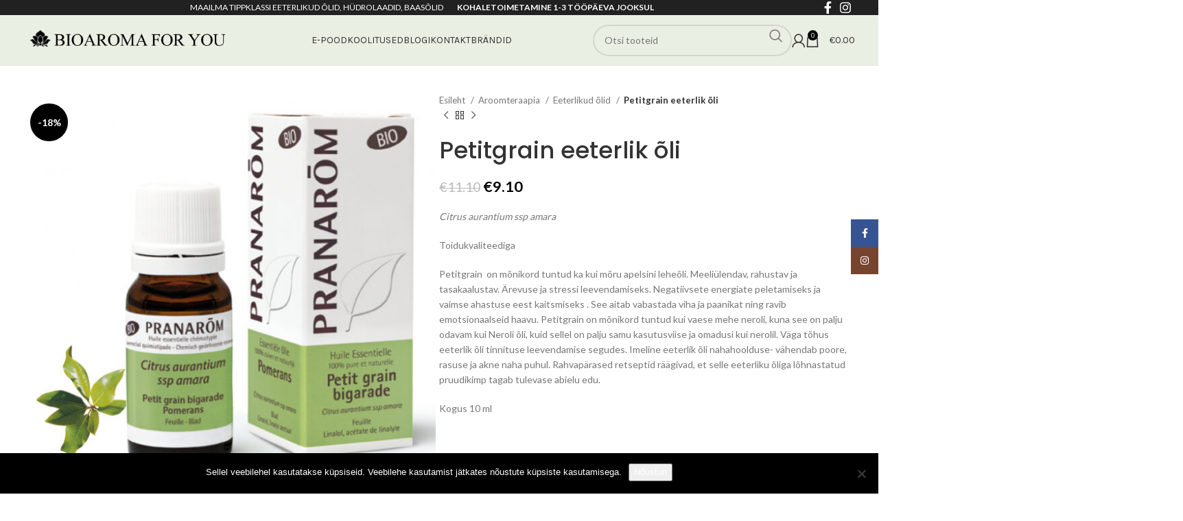

--- FILE ---
content_type: text/html; charset=UTF-8
request_url: https://www.bioaromaforyou.ee/product/petitgrain-eeterlik-oli-2/
body_size: 37301
content:
<!DOCTYPE html>
<html lang="et">
<head>
	<meta charset="UTF-8">
	<link rel="profile" href="https://gmpg.org/xfn/11">
	<link rel="pingback" href="https://www.bioaromaforyou.ee/xmlrpc.php">

	<meta name='robots' content='index, follow, max-image-preview:large, max-snippet:-1, max-video-preview:-1' />

	<!-- This site is optimized with the Yoast SEO plugin v26.6 - https://yoast.com/wordpress/plugins/seo/ -->
	<title>Petitgrain eeterlik õli - BioAromaForYou</title>
	<link rel="canonical" href="https://www.bioaromaforyou.ee/product/petitgrain-eeterlik-oli-2/" />
	<meta property="og:locale" content="et_EE" />
	<meta property="og:type" content="article" />
	<meta property="og:title" content="Petitgrain eeterlik õli - BioAromaForYou" />
	<meta property="og:description" content="Citrus aurantium ssp amara  Toidukvaliteediga  Petitgrain  on mõnikord tuntud ka kui mõru apelsini leheõli. Meeliülendav, rahustav ja tasakaalustav. Ärevuse ja stressi leevendamiseks. Negatiivsete energiate peletamiseks ja vaimse ahastuse eest kaitsmiseks . See aitab vabastada viha ja paanikat ning ravib emotsionaalseid haavu. Petitgrain on mõnikord tuntud kui vaese mehe neroli, kuna see on palju odavam kui Neroli õli, kuid sellel on palju samu kasutusviise ja omadusi kui nerolil. Väga tõhus eeterlik õli tinnituse leevendamise segudes. Imeline eeterlik õli nahahoolduse- vähendab poore, rasuse ja akne naha puhul. Rahvapärased retseptid räägivad, et selle eeterliku õliga lõhnastatud pruudikimp tagab tulevase abielu edu.  Kogus 10 ml  &nbsp;" />
	<meta property="og:url" content="https://www.bioaromaforyou.ee/product/petitgrain-eeterlik-oli-2/" />
	<meta property="og:site_name" content="BioAromaForYou" />
	<meta property="article:publisher" content="https://www.facebook.com/Bioaromaforyou" />
	<meta property="article:modified_time" content="2025-06-07T08:27:06+00:00" />
	<meta property="og:image" content="https://www.bioaromaforyou.ee/wp-content/uploads/2023/01/petitgrain.jpg" />
	<meta property="og:image:width" content="652" />
	<meta property="og:image:height" content="652" />
	<meta property="og:image:type" content="image/jpeg" />
	<meta name="twitter:card" content="summary_large_image" />
	<meta name="twitter:label1" content="Est. reading time" />
	<meta name="twitter:data1" content="2 minutit" />
	<script type="application/ld+json" class="yoast-schema-graph">{"@context":"https://schema.org","@graph":[{"@type":"WebPage","@id":"https://www.bioaromaforyou.ee/product/petitgrain-eeterlik-oli-2/","url":"https://www.bioaromaforyou.ee/product/petitgrain-eeterlik-oli-2/","name":"Petitgrain eeterlik õli - BioAromaForYou","isPartOf":{"@id":"https://www.bioaromaforyou.ee/#website"},"primaryImageOfPage":{"@id":"https://www.bioaromaforyou.ee/product/petitgrain-eeterlik-oli-2/#primaryimage"},"image":{"@id":"https://www.bioaromaforyou.ee/product/petitgrain-eeterlik-oli-2/#primaryimage"},"thumbnailUrl":"https://www.bioaromaforyou.ee/wp-content/uploads/2023/01/petitgrain.jpg","datePublished":"2023-01-28T06:43:29+00:00","dateModified":"2025-06-07T08:27:06+00:00","breadcrumb":{"@id":"https://www.bioaromaforyou.ee/product/petitgrain-eeterlik-oli-2/#breadcrumb"},"inLanguage":"et","potentialAction":[{"@type":"ReadAction","target":["https://www.bioaromaforyou.ee/product/petitgrain-eeterlik-oli-2/"]}]},{"@type":"ImageObject","inLanguage":"et","@id":"https://www.bioaromaforyou.ee/product/petitgrain-eeterlik-oli-2/#primaryimage","url":"https://www.bioaromaforyou.ee/wp-content/uploads/2023/01/petitgrain.jpg","contentUrl":"https://www.bioaromaforyou.ee/wp-content/uploads/2023/01/petitgrain.jpg","width":652,"height":652},{"@type":"BreadcrumbList","@id":"https://www.bioaromaforyou.ee/product/petitgrain-eeterlik-oli-2/#breadcrumb","itemListElement":[{"@type":"ListItem","position":1,"name":"Home","item":"https://www.bioaromaforyou.ee/"},{"@type":"ListItem","position":2,"name":"E-pood","item":"https://www.bioaromaforyou.ee/pood/"},{"@type":"ListItem","position":3,"name":"Petitgrain eeterlik õli"}]},{"@type":"WebSite","@id":"https://www.bioaromaforyou.ee/#website","url":"https://www.bioaromaforyou.ee/","name":"BioAromaForYou","description":"Sinu heaolu pood. Maailma tippklassi eeterlikud õlid, hüdrolaadid ja baasõlid","publisher":{"@id":"https://www.bioaromaforyou.ee/#organization"},"potentialAction":[{"@type":"SearchAction","target":{"@type":"EntryPoint","urlTemplate":"https://www.bioaromaforyou.ee/?s={search_term_string}"},"query-input":{"@type":"PropertyValueSpecification","valueRequired":true,"valueName":"search_term_string"}}],"inLanguage":"et"},{"@type":"Organization","@id":"https://www.bioaromaforyou.ee/#organization","name":"BioAromaForYou","url":"https://www.bioaromaforyou.ee/","logo":{"@type":"ImageObject","inLanguage":"et","@id":"https://www.bioaromaforyou.ee/#/schema/logo/image/","url":"https://www.bioaromaforyou.ee/wp-content/uploads/2020/02/BioaromaLOGO-400px.png","contentUrl":"https://www.bioaromaforyou.ee/wp-content/uploads/2020/02/BioaromaLOGO-400px.png","width":400,"height":79,"caption":"BioAromaForYou"},"image":{"@id":"https://www.bioaromaforyou.ee/#/schema/logo/image/"},"sameAs":["https://www.facebook.com/Bioaromaforyou"]}]}</script>
	<!-- / Yoast SEO plugin. -->


<link rel='dns-prefetch' href='//capi-automation.s3.us-east-2.amazonaws.com' />
<link rel='dns-prefetch' href='//fonts.googleapis.com' />
<link rel="alternate" type="application/rss+xml" title="BioAromaForYou &raquo; RSS" href="https://www.bioaromaforyou.ee/feed/" />
<link rel="alternate" type="application/rss+xml" title="BioAromaForYou &raquo; Kommentaaride RSS" href="https://www.bioaromaforyou.ee/comments/feed/" />
<link rel="alternate" type="application/rss+xml" title="BioAromaForYou &raquo; Petitgrain eeterlik õli Kommentaaride RSS" href="https://www.bioaromaforyou.ee/product/petitgrain-eeterlik-oli-2/feed/" />
<link rel="alternate" title="oEmbed (JSON)" type="application/json+oembed" href="https://www.bioaromaforyou.ee/wp-json/oembed/1.0/embed?url=https%3A%2F%2Fwww.bioaromaforyou.ee%2Fproduct%2Fpetitgrain-eeterlik-oli-2%2F" />
<link rel="alternate" title="oEmbed (XML)" type="text/xml+oembed" href="https://www.bioaromaforyou.ee/wp-json/oembed/1.0/embed?url=https%3A%2F%2Fwww.bioaromaforyou.ee%2Fproduct%2Fpetitgrain-eeterlik-oli-2%2F&#038;format=xml" />
		<!-- This site uses the Google Analytics by MonsterInsights plugin v9.11.0 - Using Analytics tracking - https://www.monsterinsights.com/ -->
							<script src="//www.googletagmanager.com/gtag/js?id=G-P966FH8XZ5"  data-cfasync="false" data-wpfc-render="false" type="text/javascript" async></script>
			<script data-cfasync="false" data-wpfc-render="false" type="text/javascript">
				var mi_version = '9.11.0';
				var mi_track_user = true;
				var mi_no_track_reason = '';
								var MonsterInsightsDefaultLocations = {"page_location":"https:\/\/www.bioaromaforyou.ee\/product\/petitgrain-eeterlik-oli-2\/"};
								if ( typeof MonsterInsightsPrivacyGuardFilter === 'function' ) {
					var MonsterInsightsLocations = (typeof MonsterInsightsExcludeQuery === 'object') ? MonsterInsightsPrivacyGuardFilter( MonsterInsightsExcludeQuery ) : MonsterInsightsPrivacyGuardFilter( MonsterInsightsDefaultLocations );
				} else {
					var MonsterInsightsLocations = (typeof MonsterInsightsExcludeQuery === 'object') ? MonsterInsightsExcludeQuery : MonsterInsightsDefaultLocations;
				}

								var disableStrs = [
										'ga-disable-G-P966FH8XZ5',
									];

				/* Function to detect opted out users */
				function __gtagTrackerIsOptedOut() {
					for (var index = 0; index < disableStrs.length; index++) {
						if (document.cookie.indexOf(disableStrs[index] + '=true') > -1) {
							return true;
						}
					}

					return false;
				}

				/* Disable tracking if the opt-out cookie exists. */
				if (__gtagTrackerIsOptedOut()) {
					for (var index = 0; index < disableStrs.length; index++) {
						window[disableStrs[index]] = true;
					}
				}

				/* Opt-out function */
				function __gtagTrackerOptout() {
					for (var index = 0; index < disableStrs.length; index++) {
						document.cookie = disableStrs[index] + '=true; expires=Thu, 31 Dec 2099 23:59:59 UTC; path=/';
						window[disableStrs[index]] = true;
					}
				}

				if ('undefined' === typeof gaOptout) {
					function gaOptout() {
						__gtagTrackerOptout();
					}
				}
								window.dataLayer = window.dataLayer || [];

				window.MonsterInsightsDualTracker = {
					helpers: {},
					trackers: {},
				};
				if (mi_track_user) {
					function __gtagDataLayer() {
						dataLayer.push(arguments);
					}

					function __gtagTracker(type, name, parameters) {
						if (!parameters) {
							parameters = {};
						}

						if (parameters.send_to) {
							__gtagDataLayer.apply(null, arguments);
							return;
						}

						if (type === 'event') {
														parameters.send_to = monsterinsights_frontend.v4_id;
							var hookName = name;
							if (typeof parameters['event_category'] !== 'undefined') {
								hookName = parameters['event_category'] + ':' + name;
							}

							if (typeof MonsterInsightsDualTracker.trackers[hookName] !== 'undefined') {
								MonsterInsightsDualTracker.trackers[hookName](parameters);
							} else {
								__gtagDataLayer('event', name, parameters);
							}
							
						} else {
							__gtagDataLayer.apply(null, arguments);
						}
					}

					__gtagTracker('js', new Date());
					__gtagTracker('set', {
						'developer_id.dZGIzZG': true,
											});
					if ( MonsterInsightsLocations.page_location ) {
						__gtagTracker('set', MonsterInsightsLocations);
					}
										__gtagTracker('config', 'G-P966FH8XZ5', {"forceSSL":"true","link_attribution":"true"} );
										window.gtag = __gtagTracker;										(function () {
						/* https://developers.google.com/analytics/devguides/collection/analyticsjs/ */
						/* ga and __gaTracker compatibility shim. */
						var noopfn = function () {
							return null;
						};
						var newtracker = function () {
							return new Tracker();
						};
						var Tracker = function () {
							return null;
						};
						var p = Tracker.prototype;
						p.get = noopfn;
						p.set = noopfn;
						p.send = function () {
							var args = Array.prototype.slice.call(arguments);
							args.unshift('send');
							__gaTracker.apply(null, args);
						};
						var __gaTracker = function () {
							var len = arguments.length;
							if (len === 0) {
								return;
							}
							var f = arguments[len - 1];
							if (typeof f !== 'object' || f === null || typeof f.hitCallback !== 'function') {
								if ('send' === arguments[0]) {
									var hitConverted, hitObject = false, action;
									if ('event' === arguments[1]) {
										if ('undefined' !== typeof arguments[3]) {
											hitObject = {
												'eventAction': arguments[3],
												'eventCategory': arguments[2],
												'eventLabel': arguments[4],
												'value': arguments[5] ? arguments[5] : 1,
											}
										}
									}
									if ('pageview' === arguments[1]) {
										if ('undefined' !== typeof arguments[2]) {
											hitObject = {
												'eventAction': 'page_view',
												'page_path': arguments[2],
											}
										}
									}
									if (typeof arguments[2] === 'object') {
										hitObject = arguments[2];
									}
									if (typeof arguments[5] === 'object') {
										Object.assign(hitObject, arguments[5]);
									}
									if ('undefined' !== typeof arguments[1].hitType) {
										hitObject = arguments[1];
										if ('pageview' === hitObject.hitType) {
											hitObject.eventAction = 'page_view';
										}
									}
									if (hitObject) {
										action = 'timing' === arguments[1].hitType ? 'timing_complete' : hitObject.eventAction;
										hitConverted = mapArgs(hitObject);
										__gtagTracker('event', action, hitConverted);
									}
								}
								return;
							}

							function mapArgs(args) {
								var arg, hit = {};
								var gaMap = {
									'eventCategory': 'event_category',
									'eventAction': 'event_action',
									'eventLabel': 'event_label',
									'eventValue': 'event_value',
									'nonInteraction': 'non_interaction',
									'timingCategory': 'event_category',
									'timingVar': 'name',
									'timingValue': 'value',
									'timingLabel': 'event_label',
									'page': 'page_path',
									'location': 'page_location',
									'title': 'page_title',
									'referrer' : 'page_referrer',
								};
								for (arg in args) {
																		if (!(!args.hasOwnProperty(arg) || !gaMap.hasOwnProperty(arg))) {
										hit[gaMap[arg]] = args[arg];
									} else {
										hit[arg] = args[arg];
									}
								}
								return hit;
							}

							try {
								f.hitCallback();
							} catch (ex) {
							}
						};
						__gaTracker.create = newtracker;
						__gaTracker.getByName = newtracker;
						__gaTracker.getAll = function () {
							return [];
						};
						__gaTracker.remove = noopfn;
						__gaTracker.loaded = true;
						window['__gaTracker'] = __gaTracker;
					})();
									} else {
										console.log("");
					(function () {
						function __gtagTracker() {
							return null;
						}

						window['__gtagTracker'] = __gtagTracker;
						window['gtag'] = __gtagTracker;
					})();
									}
			</script>
							<!-- / Google Analytics by MonsterInsights -->
		<style id='wp-img-auto-sizes-contain-inline-css' type='text/css'>
img:is([sizes=auto i],[sizes^="auto," i]){contain-intrinsic-size:3000px 1500px}
/*# sourceURL=wp-img-auto-sizes-contain-inline-css */
</style>

<link rel='stylesheet' id='better-recent-comments-css' href='https://www.bioaromaforyou.ee/wp-content/plugins/better-recent-comments/assets/css/better-recent-comments.min.css?ver=6.9' type='text/css' media='all' />
<link rel='stylesheet' id='cookie-notice-front-css' href='https://www.bioaromaforyou.ee/wp-content/plugins/cookie-notice/css/front.min.css?ver=2.5.11' type='text/css' media='all' />
<style id='woocommerce-inline-inline-css' type='text/css'>
.woocommerce form .form-row .required { visibility: visible; }
/*# sourceURL=woocommerce-inline-inline-css */
</style>
<link rel='stylesheet' id='montonio-style-css' href='https://www.bioaromaforyou.ee/wp-content/plugins/montonio-for-woocommerce/assets/css/montonio-style.css?ver=9.3.0' type='text/css' media='all' />
<link rel='stylesheet' id='pwb-styles-frontend-css' href='https://www.bioaromaforyou.ee/wp-content/plugins/perfect-woocommerce-brands/build/frontend/css/style.css?ver=3.6.8' type='text/css' media='all' />
<link rel='stylesheet' id='bootstrap-css' href='https://www.bioaromaforyou.ee/wp-content/themes/woodmart/css/bootstrap-light.min.css?ver=7.5.2' type='text/css' media='all' />
<link rel='stylesheet' id='woodmart-style-css' href='https://www.bioaromaforyou.ee/wp-content/themes/woodmart/css/parts/base.min.css?ver=7.5.2' type='text/css' media='all' />
<link rel='stylesheet' id='child-style-css' href='https://www.bioaromaforyou.ee/wp-content/themes/woodmart-child/style.css?ver=7.5.2' type='text/css' media='all' />
<link rel='stylesheet' id='js_composer_front-css' href='https://www.bioaromaforyou.ee/wp-content/plugins/js_composer/assets/css/js_composer.min.css?ver=7.7.2' type='text/css' media='all' />
<link rel='stylesheet' id='vc_font_awesome_5_shims-css' href='https://www.bioaromaforyou.ee/wp-content/plugins/js_composer/assets/lib/vendor/node_modules/@fortawesome/fontawesome-free/css/v4-shims.min.css?ver=7.7.2' type='text/css' media='all' />
<link rel='stylesheet' id='vc_font_awesome_5-css' href='https://www.bioaromaforyou.ee/wp-content/plugins/js_composer/assets/lib/vendor/node_modules/@fortawesome/fontawesome-free/css/all.min.css?ver=7.7.2' type='text/css' media='all' />
<link rel='stylesheet' id='wd-widget-recent-post-comments-css' href='https://www.bioaromaforyou.ee/wp-content/themes/woodmart/css/parts/widget-recent-post-comments.min.css?ver=7.5.2' type='text/css' media='all' />
<link rel='stylesheet' id='wd-widget-wd-recent-posts-css' href='https://www.bioaromaforyou.ee/wp-content/themes/woodmart/css/parts/widget-wd-recent-posts.min.css?ver=7.5.2' type='text/css' media='all' />
<link rel='stylesheet' id='wd-widget-nav-css' href='https://www.bioaromaforyou.ee/wp-content/themes/woodmart/css/parts/widget-nav.min.css?ver=7.5.2' type='text/css' media='all' />
<link rel='stylesheet' id='wd-widget-product-cat-css' href='https://www.bioaromaforyou.ee/wp-content/themes/woodmart/css/parts/woo-widget-product-cat.min.css?ver=7.5.2' type='text/css' media='all' />
<link rel='stylesheet' id='wd-widget-product-list-css' href='https://www.bioaromaforyou.ee/wp-content/themes/woodmart/css/parts/woo-widget-product-list.min.css?ver=7.5.2' type='text/css' media='all' />
<link rel='stylesheet' id='wd-widget-slider-price-filter-css' href='https://www.bioaromaforyou.ee/wp-content/themes/woodmart/css/parts/woo-widget-slider-price-filter.min.css?ver=7.5.2' type='text/css' media='all' />
<link rel='stylesheet' id='wd-wp-gutenberg-css' href='https://www.bioaromaforyou.ee/wp-content/themes/woodmart/css/parts/wp-gutenberg.min.css?ver=7.5.2' type='text/css' media='all' />
<link rel='stylesheet' id='wd-wpcf7-css' href='https://www.bioaromaforyou.ee/wp-content/themes/woodmart/css/parts/int-wpcf7.min.css?ver=7.5.2' type='text/css' media='all' />
<link rel='stylesheet' id='wd-revolution-slider-css' href='https://www.bioaromaforyou.ee/wp-content/themes/woodmart/css/parts/int-rev-slider.min.css?ver=7.5.2' type='text/css' media='all' />
<link rel='stylesheet' id='wd-wpbakery-base-css' href='https://www.bioaromaforyou.ee/wp-content/themes/woodmart/css/parts/int-wpb-base.min.css?ver=7.5.2' type='text/css' media='all' />
<link rel='stylesheet' id='wd-wpbakery-base-deprecated-css' href='https://www.bioaromaforyou.ee/wp-content/themes/woodmart/css/parts/int-wpb-base-deprecated.min.css?ver=7.5.2' type='text/css' media='all' />
<link rel='stylesheet' id='wd-woocommerce-base-css' href='https://www.bioaromaforyou.ee/wp-content/themes/woodmart/css/parts/woocommerce-base.min.css?ver=7.5.2' type='text/css' media='all' />
<link rel='stylesheet' id='wd-mod-star-rating-css' href='https://www.bioaromaforyou.ee/wp-content/themes/woodmart/css/parts/mod-star-rating.min.css?ver=7.5.2' type='text/css' media='all' />
<link rel='stylesheet' id='wd-woo-el-track-order-css' href='https://www.bioaromaforyou.ee/wp-content/themes/woodmart/css/parts/woo-el-track-order.min.css?ver=7.5.2' type='text/css' media='all' />
<link rel='stylesheet' id='wd-woocommerce-block-notices-css' href='https://www.bioaromaforyou.ee/wp-content/themes/woodmart/css/parts/woo-mod-block-notices.min.css?ver=7.5.2' type='text/css' media='all' />
<link rel='stylesheet' id='wd-woo-gutenberg-css' href='https://www.bioaromaforyou.ee/wp-content/themes/woodmart/css/parts/woo-gutenberg.min.css?ver=7.5.2' type='text/css' media='all' />
<link rel='stylesheet' id='wd-woo-mod-quantity-css' href='https://www.bioaromaforyou.ee/wp-content/themes/woodmart/css/parts/woo-mod-quantity.min.css?ver=7.5.2' type='text/css' media='all' />
<link rel='stylesheet' id='wd-woo-single-prod-el-base-css' href='https://www.bioaromaforyou.ee/wp-content/themes/woodmart/css/parts/woo-single-prod-el-base.min.css?ver=7.5.2' type='text/css' media='all' />
<link rel='stylesheet' id='wd-woo-mod-stock-status-css' href='https://www.bioaromaforyou.ee/wp-content/themes/woodmart/css/parts/woo-mod-stock-status.min.css?ver=7.5.2' type='text/css' media='all' />
<link rel='stylesheet' id='wd-woo-mod-shop-attributes-css' href='https://www.bioaromaforyou.ee/wp-content/themes/woodmart/css/parts/woo-mod-shop-attributes.min.css?ver=7.5.2' type='text/css' media='all' />
<link rel='stylesheet' id='wd-header-base-css' href='https://www.bioaromaforyou.ee/wp-content/themes/woodmart/css/parts/header-base.min.css?ver=7.5.2' type='text/css' media='all' />
<link rel='stylesheet' id='wd-mod-tools-css' href='https://www.bioaromaforyou.ee/wp-content/themes/woodmart/css/parts/mod-tools.min.css?ver=7.5.2' type='text/css' media='all' />
<link rel='stylesheet' id='wd-header-elements-base-css' href='https://www.bioaromaforyou.ee/wp-content/themes/woodmart/css/parts/header-el-base.min.css?ver=7.5.2' type='text/css' media='all' />
<link rel='stylesheet' id='wd-social-icons-css' href='https://www.bioaromaforyou.ee/wp-content/themes/woodmart/css/parts/el-social-icons.min.css?ver=7.5.2' type='text/css' media='all' />
<link rel='stylesheet' id='wd-mod-nav-menu-label-css' href='https://www.bioaromaforyou.ee/wp-content/themes/woodmart/css/parts/mod-nav-menu-label.min.css?ver=7.5.2' type='text/css' media='all' />
<link rel='stylesheet' id='wd-header-search-css' href='https://www.bioaromaforyou.ee/wp-content/themes/woodmart/css/parts/header-el-search.min.css?ver=7.5.2' type='text/css' media='all' />
<link rel='stylesheet' id='wd-header-search-form-css' href='https://www.bioaromaforyou.ee/wp-content/themes/woodmart/css/parts/header-el-search-form.min.css?ver=7.5.2' type='text/css' media='all' />
<link rel='stylesheet' id='wd-wd-search-form-css' href='https://www.bioaromaforyou.ee/wp-content/themes/woodmart/css/parts/wd-search-form.min.css?ver=7.5.2' type='text/css' media='all' />
<link rel='stylesheet' id='wd-header-my-account-dropdown-css' href='https://www.bioaromaforyou.ee/wp-content/themes/woodmart/css/parts/header-el-my-account-dropdown.min.css?ver=7.5.2' type='text/css' media='all' />
<link rel='stylesheet' id='wd-woo-mod-login-form-css' href='https://www.bioaromaforyou.ee/wp-content/themes/woodmart/css/parts/woo-mod-login-form.min.css?ver=7.5.2' type='text/css' media='all' />
<link rel='stylesheet' id='wd-header-my-account-css' href='https://www.bioaromaforyou.ee/wp-content/themes/woodmart/css/parts/header-el-my-account.min.css?ver=7.5.2' type='text/css' media='all' />
<link rel='stylesheet' id='wd-header-cart-side-css' href='https://www.bioaromaforyou.ee/wp-content/themes/woodmart/css/parts/header-el-cart-side.min.css?ver=7.5.2' type='text/css' media='all' />
<link rel='stylesheet' id='wd-header-cart-css' href='https://www.bioaromaforyou.ee/wp-content/themes/woodmart/css/parts/header-el-cart.min.css?ver=7.5.2' type='text/css' media='all' />
<link rel='stylesheet' id='wd-widget-shopping-cart-css' href='https://www.bioaromaforyou.ee/wp-content/themes/woodmart/css/parts/woo-widget-shopping-cart.min.css?ver=7.5.2' type='text/css' media='all' />
<link rel='stylesheet' id='wd-header-mobile-nav-dropdown-css' href='https://www.bioaromaforyou.ee/wp-content/themes/woodmart/css/parts/header-el-mobile-nav-dropdown.min.css?ver=7.5.2' type='text/css' media='all' />
<link rel='stylesheet' id='wd-woo-single-prod-predefined-css' href='https://www.bioaromaforyou.ee/wp-content/themes/woodmart/css/parts/woo-single-prod-predefined.min.css?ver=7.5.2' type='text/css' media='all' />
<link rel='stylesheet' id='wd-woo-single-prod-and-quick-view-predefined-css' href='https://www.bioaromaforyou.ee/wp-content/themes/woodmart/css/parts/woo-single-prod-and-quick-view-predefined.min.css?ver=7.5.2' type='text/css' media='all' />
<link rel='stylesheet' id='wd-woo-single-prod-el-tabs-predefined-css' href='https://www.bioaromaforyou.ee/wp-content/themes/woodmart/css/parts/woo-single-prod-el-tabs-predefined.min.css?ver=7.5.2' type='text/css' media='all' />
<link rel='stylesheet' id='wd-woo-single-prod-el-gallery-css' href='https://www.bioaromaforyou.ee/wp-content/themes/woodmart/css/parts/woo-single-prod-el-gallery.min.css?ver=7.5.2' type='text/css' media='all' />
<link rel='stylesheet' id='wd-swiper-css' href='https://www.bioaromaforyou.ee/wp-content/themes/woodmart/css/parts/lib-swiper.min.css?ver=7.5.2' type='text/css' media='all' />
<link rel='stylesheet' id='wd-woo-mod-product-labels-css' href='https://www.bioaromaforyou.ee/wp-content/themes/woodmart/css/parts/woo-mod-product-labels.min.css?ver=7.5.2' type='text/css' media='all' />
<link rel='stylesheet' id='wd-woo-mod-product-labels-round-css' href='https://www.bioaromaforyou.ee/wp-content/themes/woodmart/css/parts/woo-mod-product-labels-round.min.css?ver=7.5.2' type='text/css' media='all' />
<link rel='stylesheet' id='wd-swiper-arrows-css' href='https://www.bioaromaforyou.ee/wp-content/themes/woodmart/css/parts/lib-swiper-arrows.min.css?ver=7.5.2' type='text/css' media='all' />
<link rel='stylesheet' id='wd-photoswipe-css' href='https://www.bioaromaforyou.ee/wp-content/themes/woodmart/css/parts/lib-photoswipe.min.css?ver=7.5.2' type='text/css' media='all' />
<link rel='stylesheet' id='wd-woo-single-prod-el-navigation-css' href='https://www.bioaromaforyou.ee/wp-content/themes/woodmart/css/parts/woo-single-prod-el-navigation.min.css?ver=7.5.2' type='text/css' media='all' />
<link rel='stylesheet' id='wd-tabs-css' href='https://www.bioaromaforyou.ee/wp-content/themes/woodmart/css/parts/el-tabs.min.css?ver=7.5.2' type='text/css' media='all' />
<link rel='stylesheet' id='wd-woo-single-prod-el-tabs-opt-layout-tabs-css' href='https://www.bioaromaforyou.ee/wp-content/themes/woodmart/css/parts/woo-single-prod-el-tabs-opt-layout-tabs.min.css?ver=7.5.2' type='text/css' media='all' />
<link rel='stylesheet' id='wd-accordion-css' href='https://www.bioaromaforyou.ee/wp-content/themes/woodmart/css/parts/el-accordion.min.css?ver=7.5.2' type='text/css' media='all' />
<link rel='stylesheet' id='wd-woo-single-prod-el-reviews-css' href='https://www.bioaromaforyou.ee/wp-content/themes/woodmart/css/parts/woo-single-prod-el-reviews.min.css?ver=7.5.2' type='text/css' media='all' />
<link rel='stylesheet' id='wd-woo-single-prod-el-reviews-style-1-css' href='https://www.bioaromaforyou.ee/wp-content/themes/woodmart/css/parts/woo-single-prod-el-reviews-style-1.min.css?ver=7.5.2' type='text/css' media='all' />
<link rel='stylesheet' id='wd-mod-comments-css' href='https://www.bioaromaforyou.ee/wp-content/themes/woodmart/css/parts/mod-comments.min.css?ver=7.5.2' type='text/css' media='all' />
<link rel='stylesheet' id='wd-product-loop-css' href='https://www.bioaromaforyou.ee/wp-content/themes/woodmart/css/parts/woo-product-loop.min.css?ver=7.5.2' type='text/css' media='all' />
<link rel='stylesheet' id='wd-product-loop-base-css' href='https://www.bioaromaforyou.ee/wp-content/themes/woodmart/css/parts/woo-product-loop-base.min.css?ver=7.5.2' type='text/css' media='all' />
<link rel='stylesheet' id='wd-woo-mod-add-btn-replace-css' href='https://www.bioaromaforyou.ee/wp-content/themes/woodmart/css/parts/woo-mod-add-btn-replace.min.css?ver=7.5.2' type='text/css' media='all' />
<link rel='stylesheet' id='wd-mod-more-description-css' href='https://www.bioaromaforyou.ee/wp-content/themes/woodmart/css/parts/mod-more-description.min.css?ver=7.5.2' type='text/css' media='all' />
<link rel='stylesheet' id='wd-mfp-popup-css' href='https://www.bioaromaforyou.ee/wp-content/themes/woodmart/css/parts/lib-magnific-popup.min.css?ver=7.5.2' type='text/css' media='all' />
<link rel='stylesheet' id='wd-swiper-pagin-css' href='https://www.bioaromaforyou.ee/wp-content/themes/woodmart/css/parts/lib-swiper-pagin.min.css?ver=7.5.2' type='text/css' media='all' />
<link rel='stylesheet' id='wd-footer-base-css' href='https://www.bioaromaforyou.ee/wp-content/themes/woodmart/css/parts/footer-base.min.css?ver=7.5.2' type='text/css' media='all' />
<link rel='stylesheet' id='wd-scroll-top-css' href='https://www.bioaromaforyou.ee/wp-content/themes/woodmart/css/parts/opt-scrolltotop.min.css?ver=7.5.2' type='text/css' media='all' />
<link rel='stylesheet' id='wd-sticky-social-buttons-css' href='https://www.bioaromaforyou.ee/wp-content/themes/woodmart/css/parts/opt-sticky-social.min.css?ver=7.5.2' type='text/css' media='all' />
<link rel='stylesheet' id='wd-sticky-add-to-cart-css' href='https://www.bioaromaforyou.ee/wp-content/themes/woodmart/css/parts/woo-opt-sticky-add-to-cart.min.css?ver=7.5.2' type='text/css' media='all' />
<link rel='stylesheet' id='wd-woo-mod-quantity-overlap-css' href='https://www.bioaromaforyou.ee/wp-content/themes/woodmart/css/parts/woo-mod-quantity-overlap.min.css?ver=7.5.2' type='text/css' media='all' />
<link rel='stylesheet' id='wd-bottom-toolbar-css' href='https://www.bioaromaforyou.ee/wp-content/themes/woodmart/css/parts/opt-bottom-toolbar.min.css?ver=7.5.2' type='text/css' media='all' />
<link rel='stylesheet' id='xts-style-theme_settings_default-css' href='https://www.bioaromaforyou.ee/wp-content/uploads/2024/11/xts-theme_settings_default-1732653798.css?ver=7.5.2' type='text/css' media='all' />
<link rel='stylesheet' id='xts-google-fonts-css' href='https://fonts.googleapis.com/css?family=Lato%3A400%2C700%7CLora%3A400%2C600%7CPoppins%3A400%2C600%2C500%7CKarla%3A400%2C600&#038;ver=7.5.2' type='text/css' media='all' />
<script type="text/javascript" src="https://www.bioaromaforyou.ee/wp-includes/js/jquery/jquery.min.js?ver=3.7.1" id="jquery-core-js"></script>
<script type="text/javascript" src="https://www.bioaromaforyou.ee/wp-includes/js/jquery/jquery-migrate.min.js?ver=3.4.1" id="jquery-migrate-js"></script>
<script type="text/javascript" src="https://www.bioaromaforyou.ee/wp-content/plugins/woocommerce-eabi-postoffice/js/jquery.cascadingdropdown.js?ver=6.9" id="jquery-cascadingdropdown-js"></script>
<script type="text/javascript" src="https://www.bioaromaforyou.ee/wp-content/plugins/woocommerce-eabi-postoffice/js/eabi.cascadingdropdown.js?ver=6.9" id="eabi-cascadingdropdown-js"></script>
<script type="text/javascript" src="https://www.bioaromaforyou.ee/wp-content/plugins/google-analytics-for-wordpress/assets/js/frontend-gtag.min.js?ver=9.11.0" id="monsterinsights-frontend-script-js" async="async" data-wp-strategy="async"></script>
<script data-cfasync="false" data-wpfc-render="false" type="text/javascript" id='monsterinsights-frontend-script-js-extra'>/* <![CDATA[ */
var monsterinsights_frontend = {"js_events_tracking":"true","download_extensions":"doc,pdf,ppt,zip,xls,docx,pptx,xlsx","inbound_paths":"[{\"path\":\"\\\/go\\\/\",\"label\":\"affiliate\"},{\"path\":\"\\\/recommend\\\/\",\"label\":\"affiliate\"}]","home_url":"https:\/\/www.bioaromaforyou.ee","hash_tracking":"false","v4_id":"G-P966FH8XZ5"};/* ]]> */
</script>
<script type="text/javascript" id="cookie-notice-front-js-before">
/* <![CDATA[ */
var cnArgs = {"ajaxUrl":"https:\/\/www.bioaromaforyou.ee\/wp-admin\/admin-ajax.php","nonce":"b2be6fd01d","hideEffect":"fade","position":"bottom","onScroll":false,"onScrollOffset":100,"onClick":false,"cookieName":"cookie_notice_accepted","cookieTime":2592000,"cookieTimeRejected":2592000,"globalCookie":false,"redirection":false,"cache":true,"revokeCookies":false,"revokeCookiesOpt":"automatic"};

//# sourceURL=cookie-notice-front-js-before
/* ]]> */
</script>
<script type="text/javascript" src="https://www.bioaromaforyou.ee/wp-content/plugins/cookie-notice/js/front.min.js?ver=2.5.11" id="cookie-notice-front-js"></script>
<script type="text/javascript" src="https://www.bioaromaforyou.ee/wp-content/plugins/woocommerce/assets/js/jquery-blockui/jquery.blockUI.min.js?ver=2.7.0-wc.10.4.3" id="wc-jquery-blockui-js" data-wp-strategy="defer"></script>
<script type="text/javascript" id="wc-add-to-cart-js-extra">
/* <![CDATA[ */
var wc_add_to_cart_params = {"ajax_url":"/wp-admin/admin-ajax.php","wc_ajax_url":"/?wc-ajax=%%endpoint%%","i18n_view_cart":"Vaata ostukorvi","cart_url":"https://www.bioaromaforyou.ee/ostukorv/","is_cart":"","cart_redirect_after_add":"no"};
//# sourceURL=wc-add-to-cart-js-extra
/* ]]> */
</script>
<script type="text/javascript" src="https://www.bioaromaforyou.ee/wp-content/plugins/woocommerce/assets/js/frontend/add-to-cart.min.js?ver=10.4.3" id="wc-add-to-cart-js" data-wp-strategy="defer"></script>
<script type="text/javascript" src="https://www.bioaromaforyou.ee/wp-content/plugins/woocommerce/assets/js/zoom/jquery.zoom.min.js?ver=1.7.21-wc.10.4.3" id="wc-zoom-js" defer="defer" data-wp-strategy="defer"></script>
<script type="text/javascript" id="wc-single-product-js-extra">
/* <![CDATA[ */
var wc_single_product_params = {"i18n_required_rating_text":"Palun vali hinnang","i18n_rating_options":["1 of 5 stars","2 of 5 stars","3 of 5 stars","4 of 5 stars","5 of 5 stars"],"i18n_product_gallery_trigger_text":"View full-screen image gallery","review_rating_required":"yes","flexslider":{"rtl":false,"animation":"slide","smoothHeight":true,"directionNav":false,"controlNav":"thumbnails","slideshow":false,"animationSpeed":500,"animationLoop":false,"allowOneSlide":false},"zoom_enabled":"","zoom_options":[],"photoswipe_enabled":"","photoswipe_options":{"shareEl":false,"closeOnScroll":false,"history":false,"hideAnimationDuration":0,"showAnimationDuration":0},"flexslider_enabled":""};
//# sourceURL=wc-single-product-js-extra
/* ]]> */
</script>
<script type="text/javascript" src="https://www.bioaromaforyou.ee/wp-content/plugins/woocommerce/assets/js/frontend/single-product.min.js?ver=10.4.3" id="wc-single-product-js" defer="defer" data-wp-strategy="defer"></script>
<script type="text/javascript" src="https://www.bioaromaforyou.ee/wp-content/plugins/woocommerce/assets/js/js-cookie/js.cookie.min.js?ver=2.1.4-wc.10.4.3" id="wc-js-cookie-js" defer="defer" data-wp-strategy="defer"></script>
<script type="text/javascript" id="woocommerce-js-extra">
/* <![CDATA[ */
var woocommerce_params = {"ajax_url":"/wp-admin/admin-ajax.php","wc_ajax_url":"/?wc-ajax=%%endpoint%%","i18n_password_show":"Show password","i18n_password_hide":"Hide password"};
//# sourceURL=woocommerce-js-extra
/* ]]> */
</script>
<script type="text/javascript" src="https://www.bioaromaforyou.ee/wp-content/plugins/woocommerce/assets/js/frontend/woocommerce.min.js?ver=10.4.3" id="woocommerce-js" defer="defer" data-wp-strategy="defer"></script>
<script type="text/javascript" src="https://www.bioaromaforyou.ee/wp-content/plugins/js_composer/assets/js/vendors/woocommerce-add-to-cart.js?ver=7.7.2" id="vc_woocommerce-add-to-cart-js-js"></script>
<script type="text/javascript" src="https://www.bioaromaforyou.ee/wp-content/themes/woodmart/js/libs/device.min.js?ver=7.5.2" id="wd-device-library-js"></script>
<script type="text/javascript" src="https://www.bioaromaforyou.ee/wp-content/themes/woodmart/js/scripts/global/scrollBar.min.js?ver=7.5.2" id="wd-scrollbar-js"></script>
<script></script><link rel="https://api.w.org/" href="https://www.bioaromaforyou.ee/wp-json/" /><link rel="alternate" title="JSON" type="application/json" href="https://www.bioaromaforyou.ee/wp-json/wp/v2/product/17791" /><link rel="EditURI" type="application/rsd+xml" title="RSD" href="https://www.bioaromaforyou.ee/xmlrpc.php?rsd" />
<link rel='shortlink' href='https://www.bioaromaforyou.ee/?p=17791' />
<script async defer data-domain='bioaromaforyou.ee' src='https://plausible.io/js/plausible.js'></script><meta name="theme-color" content="#fcfcfc">					<meta name="viewport" content="width=device-width, initial-scale=1.0, maximum-scale=1.0, user-scalable=no">
										<noscript><style>.woocommerce-product-gallery{ opacity: 1 !important; }</style></noscript>
				<script  type="text/javascript">
				!function(f,b,e,v,n,t,s){if(f.fbq)return;n=f.fbq=function(){n.callMethod?
					n.callMethod.apply(n,arguments):n.queue.push(arguments)};if(!f._fbq)f._fbq=n;
					n.push=n;n.loaded=!0;n.version='2.0';n.queue=[];t=b.createElement(e);t.async=!0;
					t.src=v;s=b.getElementsByTagName(e)[0];s.parentNode.insertBefore(t,s)}(window,
					document,'script','https://connect.facebook.net/en_US/fbevents.js');
			</script>
			<!-- WooCommerce Facebook Integration Begin -->
			<script  type="text/javascript">

				fbq('init', '138009970754294', {}, {
    "agent": "woocommerce_0-10.4.3-3.5.15"
});

				document.addEventListener( 'DOMContentLoaded', function() {
					// Insert placeholder for events injected when a product is added to the cart through AJAX.
					document.body.insertAdjacentHTML( 'beforeend', '<div class=\"wc-facebook-pixel-event-placeholder\"></div>' );
				}, false );

			</script>
			<!-- WooCommerce Facebook Integration End -->
			<meta name="generator" content="Powered by WPBakery Page Builder - drag and drop page builder for WordPress."/>
<meta name="generator" content="Powered by Slider Revolution 6.7.15 - responsive, Mobile-Friendly Slider Plugin for WordPress with comfortable drag and drop interface." />
<link rel="icon" href="https://www.bioaromaforyou.ee/wp-content/uploads/2020/05/cropped-logo-32x32.png" sizes="32x32" />
<link rel="icon" href="https://www.bioaromaforyou.ee/wp-content/uploads/2020/05/cropped-logo-192x192.png" sizes="192x192" />
<link rel="apple-touch-icon" href="https://www.bioaromaforyou.ee/wp-content/uploads/2020/05/cropped-logo-180x180.png" />
<meta name="msapplication-TileImage" content="https://www.bioaromaforyou.ee/wp-content/uploads/2020/05/cropped-logo-270x270.png" />
<script>function setREVStartSize(e){
			//window.requestAnimationFrame(function() {
				window.RSIW = window.RSIW===undefined ? window.innerWidth : window.RSIW;
				window.RSIH = window.RSIH===undefined ? window.innerHeight : window.RSIH;
				try {
					var pw = document.getElementById(e.c).parentNode.offsetWidth,
						newh;
					pw = pw===0 || isNaN(pw) || (e.l=="fullwidth" || e.layout=="fullwidth") ? window.RSIW : pw;
					e.tabw = e.tabw===undefined ? 0 : parseInt(e.tabw);
					e.thumbw = e.thumbw===undefined ? 0 : parseInt(e.thumbw);
					e.tabh = e.tabh===undefined ? 0 : parseInt(e.tabh);
					e.thumbh = e.thumbh===undefined ? 0 : parseInt(e.thumbh);
					e.tabhide = e.tabhide===undefined ? 0 : parseInt(e.tabhide);
					e.thumbhide = e.thumbhide===undefined ? 0 : parseInt(e.thumbhide);
					e.mh = e.mh===undefined || e.mh=="" || e.mh==="auto" ? 0 : parseInt(e.mh,0);
					if(e.layout==="fullscreen" || e.l==="fullscreen")
						newh = Math.max(e.mh,window.RSIH);
					else{
						e.gw = Array.isArray(e.gw) ? e.gw : [e.gw];
						for (var i in e.rl) if (e.gw[i]===undefined || e.gw[i]===0) e.gw[i] = e.gw[i-1];
						e.gh = e.el===undefined || e.el==="" || (Array.isArray(e.el) && e.el.length==0)? e.gh : e.el;
						e.gh = Array.isArray(e.gh) ? e.gh : [e.gh];
						for (var i in e.rl) if (e.gh[i]===undefined || e.gh[i]===0) e.gh[i] = e.gh[i-1];
											
						var nl = new Array(e.rl.length),
							ix = 0,
							sl;
						e.tabw = e.tabhide>=pw ? 0 : e.tabw;
						e.thumbw = e.thumbhide>=pw ? 0 : e.thumbw;
						e.tabh = e.tabhide>=pw ? 0 : e.tabh;
						e.thumbh = e.thumbhide>=pw ? 0 : e.thumbh;
						for (var i in e.rl) nl[i] = e.rl[i]<window.RSIW ? 0 : e.rl[i];
						sl = nl[0];
						for (var i in nl) if (sl>nl[i] && nl[i]>0) { sl = nl[i]; ix=i;}
						var m = pw>(e.gw[ix]+e.tabw+e.thumbw) ? 1 : (pw-(e.tabw+e.thumbw)) / (e.gw[ix]);
						newh =  (e.gh[ix] * m) + (e.tabh + e.thumbh);
					}
					var el = document.getElementById(e.c);
					if (el!==null && el) el.style.height = newh+"px";
					el = document.getElementById(e.c+"_wrapper");
					if (el!==null && el) {
						el.style.height = newh+"px";
						el.style.display = "block";
					}
				} catch(e){
					console.log("Failure at Presize of Slider:" + e)
				}
			//});
		  };</script>
		<style type="text/css" id="wp-custom-css">
			.my-account-with-icon>a:before {
    font-size: 20px;
    font-style: normal;
    line-height: 1;
    font-weight: 400;
    letter-spacing: 0;
}
.woodmart-shopping-cart .woodmart-cart-icon:before {
    font-size: 20px;
    content: "\f107";
    font-family: woodmart-font;
}
.woodmart-wishlist-info-widget .wishlist-icon:before {
    font-size: 20px;
    content: "\f108";
    font-family: woodmart-font;
}
.search-button .search-button-icon:before {
    font-size: 20px;
    -webkit-transition: opacity .3s ease;
    transition: opacity .3s ease;
    content: "\f125";
    font-family: woodmart-font;
}
.woodmart-cart-design-2 .woodmart-cart-number, .woodmart-cart-design-5 .woodmart-cart-number {
    position: absolute;
    top: -5px;
    width: 15px;
    height: 15px;
    border-radius: 50%;
    color: #fff;
    text-align: center;
    letter-spacing: 0;
    font-weight: 400;
    font-size: 15px;
    line-height: 15px;
}
.woodmart-compare-info-widget .compare-count, .woodmart-wishlist-info-widget .wishlist-count {
    position: absolute;
    top: -5px;
    right: -9px;
    z-index: 1;
    width: 15px;
    height: 15px;
    border-radius: 50%;
    color: #fff;
    text-align: center;
    letter-spacing: 0!important;
    font-weight: 400!important;
    font-size: 15px!important;
    line-height: 15px;
}		</style>
		<style>
		
		</style><noscript><style> .wpb_animate_when_almost_visible { opacity: 1; }</style></noscript>			<style id="wd-style-header_392513-css" data-type="wd-style-header_392513">
				:root{
	--wd-top-bar-h: 22px;
	--wd-top-bar-sm-h: 54px;
	--wd-top-bar-sticky-h: .00001px;
	--wd-top-bar-brd-w: .00001px;

	--wd-header-general-h: 73px;
	--wd-header-general-sm-h: 60px;
	--wd-header-general-sticky-h: .00001px;
	--wd-header-general-brd-w: 1px;

	--wd-header-bottom-h: .00001px;
	--wd-header-bottom-sm-h: .00001px;
	--wd-header-bottom-sticky-h: .00001px;
	--wd-header-bottom-brd-w: .00001px;

	--wd-header-clone-h: 60px;

	--wd-header-brd-w: calc(var(--wd-top-bar-brd-w) + var(--wd-header-general-brd-w) + var(--wd-header-bottom-brd-w));
	--wd-header-h: calc(var(--wd-top-bar-h) + var(--wd-header-general-h) + var(--wd-header-bottom-h) + var(--wd-header-brd-w));
	--wd-header-sticky-h: calc(var(--wd-top-bar-sticky-h) + var(--wd-header-general-sticky-h) + var(--wd-header-bottom-sticky-h) + var(--wd-header-clone-h) + var(--wd-header-brd-w));
	--wd-header-sm-h: calc(var(--wd-top-bar-sm-h) + var(--wd-header-general-sm-h) + var(--wd-header-bottom-sm-h) + var(--wd-header-brd-w));
}

.whb-top-bar .wd-dropdown {
	margin-top: -9px;
}

.whb-top-bar .wd-dropdown:after {
	height: 1px;
}




:root:has(.whb-general-header.whb-border-boxed) {
	--wd-header-general-brd-w: .00001px;
}

@media (max-width: 1024px) {
:root:has(.whb-general-header.whb-hidden-mobile) {
	--wd-header-general-brd-w: .00001px;
}
}

:root:has(.whb-header-bottom.whb-border-boxed) {
	--wd-header-bottom-brd-w: .00001px;
}

@media (max-width: 1024px) {
:root:has(.whb-header-bottom.whb-hidden-mobile) {
	--wd-header-bottom-brd-w: .00001px;
}
}


.whb-clone.whb-sticked .wd-dropdown:not(.sub-sub-menu) {
	margin-top: 10px;
}

.whb-clone.whb-sticked .wd-dropdown:not(.sub-sub-menu):after {
	height: 20px;
}

		
.whb-ke7pe1r80hjg9p103plz .searchform {
	--wd-form-height: 46px;
}
.whb-general-header {
	background-color: rgba(233, 239, 226, 1);border-color: rgba(232, 232, 232, 1);border-bottom-width: 1px;border-bottom-style: solid;
}

.whb-header-bottom {
	background-color: rgba(226, 246, 207, 1);border-color: rgba(232, 232, 232, 1);border-bottom-width: 1px;border-bottom-style: solid;
}
			</style>
			<link rel='stylesheet' id='wc-blocks-style-css' href='https://www.bioaromaforyou.ee/wp-content/plugins/woocommerce/assets/client/blocks/wc-blocks.css?ver=wc-10.4.3' type='text/css' media='all' />
<link rel='stylesheet' id='dashicons-css' href='https://www.bioaromaforyou.ee/wp-includes/css/dashicons.min.css?ver=6.9' type='text/css' media='all' />
<link rel='stylesheet' id='rs-plugin-settings-css' href='//www.bioaromaforyou.ee/wp-content/plugins/revslider/sr6/assets/css/rs6.css?ver=6.7.15' type='text/css' media='all' />
<style id='rs-plugin-settings-inline-css' type='text/css'>
#rs-demo-id {}
/*# sourceURL=rs-plugin-settings-inline-css */
</style>
</head>

<body class="wp-singular product-template-default single single-product postid-17791 wp-theme-woodmart wp-child-theme-woodmart-child theme-woodmart cookies-not-set woocommerce woocommerce-page woocommerce-no-js wrapper-full-width  woodmart-product-design-default categories-accordion-on woodmart-archive-shop woodmart-ajax-shop-on offcanvas-sidebar-mobile offcanvas-sidebar-tablet sticky-toolbar-on wd-sticky-btn-on wd-sticky-btn-on-mb wpb-js-composer js-comp-ver-7.7.2 vc_responsive">
			<script type="text/javascript" id="wd-flicker-fix">// Flicker fix.</script>	
	
	<div class="website-wrapper">
									<header class="whb-header whb-header_392513 whb-sticky-shadow whb-scroll-slide whb-sticky-clone whb-hide-on-scroll">
					<div class="whb-main-header">
	
<div class="whb-row whb-top-bar whb-not-sticky-row whb-without-bg whb-without-border whb-color-light whb-flex-equal-sides">
	<div class="container">
		<div class="whb-flex-row whb-top-bar-inner">
			<div class="whb-column whb-col-left whb-visible-lg whb-empty-column">
	</div>
<div class="whb-column whb-col-center whb-visible-lg">
	
<div class="wd-header-text set-cont-mb-s reset-last-child  wd-inline"><span style="color: #ffffff;">MAAILMA TIPPKLASSI EETERLIKUD ÕLID, HÜDROLAADID, BAASÕLID          <strong>KOHALETOIMETAMINE 1-3 TÖÖPÄEVA JOOKSUL</strong></span></div>
</div>
<div class="whb-column whb-col-right whb-visible-lg">
	
			<div class=" wd-social-icons  icons-design-default icons-size-default color-scheme-light social-follow social-form-circle text-center">

				
									<a rel="noopener noreferrer nofollow" href="https://www.facebook.com/Bioaromaforyou/" target="_blank" class=" wd-social-icon social-facebook" aria-label="Facebook social link">
						<span class="wd-icon"></span>
											</a>
				
				
				
									<a rel="noopener noreferrer nofollow" href="https://www.instagram.com/bioaromaforyou/" target="_blank" class=" wd-social-icon social-instagram" aria-label="Instagram social link">
						<span class="wd-icon"></span>
											</a>
				
				
				
				
				
				
				
				
				
				
				
				
				
				
								
								
				
				
								
				
			</div>

		</div>
<div class="whb-column whb-col-mobile whb-hidden-lg">
	
<div class="wd-header-text set-cont-mb-s reset-last-child "><p style="text-align: center;"><span style="color: #ffffff;">MAAILMA TIPPKLASSI EETERLIKUD ÕLID, HÜDROLAADID, BAASÕLID</span></p>
<p style="text-align: center;"><span style="color: #ffffff;"><strong>KOHALETOIMETAMINE 1-3 TÖÖPÄEVA JOOKSUL</strong></span></p></div>

			<div class=" wd-social-icons  icons-design-default icons-size-default color-scheme-light social-follow social-form-circle text-center">

				
									<a rel="noopener noreferrer nofollow" href="https://www.facebook.com/Bioaromaforyou/" target="_blank" class=" wd-social-icon social-facebook" aria-label="Facebook social link">
						<span class="wd-icon"></span>
											</a>
				
				
				
									<a rel="noopener noreferrer nofollow" href="https://www.instagram.com/bioaromaforyou/" target="_blank" class=" wd-social-icon social-instagram" aria-label="Instagram social link">
						<span class="wd-icon"></span>
											</a>
				
				
				
				
				
				
				
				
				
				
				
				
				
				
								
								
				
				
								
				
			</div>

		</div>
		</div>
	</div>
</div>

<div class="whb-row whb-general-header whb-not-sticky-row whb-with-bg whb-border-fullwidth whb-color-dark whb-flex-equal-sides">
	<div class="container">
		<div class="whb-flex-row whb-general-header-inner">
			<div class="whb-column whb-col-left whb-visible-lg">
	<div class="site-logo">
	<a href="https://www.bioaromaforyou.ee/" class="wd-logo wd-main-logo" rel="home" aria-label="Site logo">
		<img src="https://www.bioaromaforyou.ee/wp-content/uploads/2019/10/71776212_453241655298042_1132758209405124608_n-1-e1574592732579.png" alt="BioAromaForYou" style="max-width: 301px;" />	</a>
	</div>
</div>
<div class="whb-column whb-col-center whb-visible-lg">
	<div class="wd-header-nav wd-header-main-nav text-center wd-design-1" role="navigation" aria-label="Main navigation">
	<ul id="menu-main-navigation" class="menu wd-nav wd-nav-main wd-style-underline wd-gap-s"><li id="menu-item-8257" class="menu-item menu-item-type-post_type menu-item-object-page menu-item-has-children menu-item-8257 item-level-0 menu-mega-dropdown wd-event-hover dropdown-load-ajax" ><a href="https://www.bioaromaforyou.ee/shop/" class="woodmart-nav-link"><span class="nav-link-text">E-pood</span></a><div class="color-scheme-dark wd-design-full-width wd-dropdown-menu wd-dropdown"><div class="container">
<ul class="wd-sub-menu row color-scheme-dark">
	<li id="menu-item-3256" class="menu-item menu-item-type-custom menu-item-object-custom menu-item-has-children menu-item-3256 item-level-1 wd-event-hover col-auto" ><a href="#" class="woodmart-nav-link">Otstarve</a>
	<ul class="sub-sub-menu">
		<li id="menu-item-3257" class="menu-item menu-item-type-taxonomy menu-item-object-product_cat menu-item-3257 item-level-2 wd-event-hover" ><a href="https://www.bioaromaforyou.ee/product-category/otstarve/akne-ja-rasune-nahk/" class="woodmart-nav-link">Akne ja rasune nahk</a></li>
		<li id="menu-item-3258" class="menu-item menu-item-type-taxonomy menu-item-object-product_cat menu-item-3258 item-level-2 wd-event-hover" ><a href="https://www.bioaromaforyou.ee/product-category/otstarve/energia/" class="woodmart-nav-link">Energia</a></li>
		<li id="menu-item-6174" class="menu-item menu-item-type-taxonomy menu-item-object-product_cat menu-item-6174 item-level-2 wd-event-hover" ><a href="https://www.bioaromaforyou.ee/product-category/otstarve/hea-tuju/" class="woodmart-nav-link">Hea tuju</a></li>
		<li id="menu-item-3260" class="menu-item menu-item-type-taxonomy menu-item-object-product_cat menu-item-3260 item-level-2 wd-event-hover" ><a href="https://www.bioaromaforyou.ee/product-category/otstarve/kuiv-nahk/" class="woodmart-nav-link">Kuiv nahk</a></li>
		<li id="menu-item-6172" class="menu-item menu-item-type-taxonomy menu-item-object-product_cat menu-item-6172 item-level-2 wd-event-hover" ><a href="https://www.bioaromaforyou.ee/product-category/otstarve/lastele-otstarve/" class="woodmart-nav-link">Lastele</a></li>
		<li id="menu-item-3261" class="menu-item menu-item-type-taxonomy menu-item-object-product_cat menu-item-3261 item-level-2 wd-event-hover" ><a href="https://www.bioaromaforyou.ee/product-category/otstarve/lihaste-taastumine/" class="woodmart-nav-link">Lihaste taastumine</a></li>
		<li id="menu-item-6171" class="menu-item menu-item-type-taxonomy menu-item-object-product_cat menu-item-6171 item-level-2 wd-event-hover" ><a href="https://www.bioaromaforyou.ee/product-category/otstarve/puhastav/" class="woodmart-nav-link">Puhastav</a></li>
		<li id="menu-item-3262" class="menu-item menu-item-type-taxonomy menu-item-object-product_cat menu-item-3262 item-level-2 wd-event-hover" ><a href="https://www.bioaromaforyou.ee/product-category/otstarve/rahustav/" class="woodmart-nav-link">Rahustav</a></li>
		<li id="menu-item-6175" class="menu-item menu-item-type-taxonomy menu-item-object-product_cat menu-item-6175 item-level-2 wd-event-hover" ><a href="https://www.bioaromaforyou.ee/product-category/otstarve/sensuaalsus/" class="woodmart-nav-link">Sensuaalsus</a></li>
		<li id="menu-item-6173" class="menu-item menu-item-type-taxonomy menu-item-object-product_cat menu-item-6173 item-level-2 wd-event-hover" ><a href="https://www.bioaromaforyou.ee/product-category/otstarve/valu/" class="woodmart-nav-link">Valu</a></li>
		<li id="menu-item-3264" class="menu-item menu-item-type-taxonomy menu-item-object-product_cat menu-item-3264 item-level-2 wd-event-hover" ><a href="https://www.bioaromaforyou.ee/product-category/otstarve/vananemisvastane/" class="woodmart-nav-link">Vananemisvastane</a></li>
		<li id="menu-item-3265" class="menu-item menu-item-type-taxonomy menu-item-object-product_cat menu-item-3265 item-level-2 wd-event-hover" ><a href="https://www.bioaromaforyou.ee/product-category/otstarve/venitusarmid-ja-tselluliit/" class="woodmart-nav-link">Venitusarmid ja tselluliit</a></li>
	</ul>
</li>
	<li id="menu-item-3150" class="menu-item menu-item-type-taxonomy menu-item-object-product_cat current-product-ancestor menu-item-has-children menu-item-3150 item-level-1 wd-event-hover col-auto" ><a href="https://www.bioaromaforyou.ee/product-category/aroomteraapia/" class="woodmart-nav-link">Aroomteraapia</a>
	<ul class="sub-sub-menu">
		<li id="menu-item-3139" class="menu-item menu-item-type-taxonomy menu-item-object-product_cat menu-item-3139 item-level-2 wd-event-hover" ><a href="https://www.bioaromaforyou.ee/product-category/aroomteraapia/baasolid-eeterlike-olide-lahjendamiseks/" class="woodmart-nav-link">Baasõlid</a></li>
		<li id="menu-item-3093" class="menu-item menu-item-type-taxonomy menu-item-object-product_cat menu-item-3093 item-level-2 wd-event-hover" ><a href="https://www.bioaromaforyou.ee/product-category/aroomteraapia/difuuserid/" class="woodmart-nav-link">Difuuserid</a></li>
		<li id="menu-item-2799" class="menu-item menu-item-type-taxonomy menu-item-object-product_cat current-product-ancestor current-menu-parent current-product-parent menu-item-2799 item-level-2 wd-event-hover" ><a href="https://www.bioaromaforyou.ee/product-category/aroomteraapia/eeterlikud-olid/" class="woodmart-nav-link">Eeterlikud õlid</a></li>
		<li id="menu-item-6008" class="menu-item menu-item-type-taxonomy menu-item-object-product_cat menu-item-6008 item-level-2 wd-event-hover" ><a href="https://www.bioaromaforyou.ee/product-category/aroomteraapia/eeterlikeolide-segud/" class="woodmart-nav-link">Eeterlike õlide segud</a></li>
		<li id="menu-item-3241" class="menu-item menu-item-type-taxonomy menu-item-object-product_cat menu-item-3241 item-level-2 wd-event-hover" ><a href="https://www.bioaromaforyou.ee/product-category/aroomteraapia/hudrolaadid/" class="woodmart-nav-link">Hüdrolaadid</a></li>
		<li id="menu-item-3269" class="menu-item menu-item-type-taxonomy menu-item-object-product_cat menu-item-3269 item-level-2 wd-event-hover item-with-label item-label-red" ><a href="https://www.bioaromaforyou.ee/product-category/aroomteraapia/eripakkumised/" class="woodmart-nav-link">Komplekti pakkumised<span class="menu-label menu-label-red">%</span></a></li>
	</ul>
</li>
	<li id="menu-item-3092" class="menu-item menu-item-type-taxonomy menu-item-object-product_cat menu-item-has-children menu-item-3092 item-level-1 wd-event-hover col-auto dropdown-load-ajax" ><a href="https://www.bioaromaforyou.ee/product-category/valmistooted/" class="woodmart-nav-link">Valmistooted</a>
	<ul class="sub-sub-menu">
		<li id="menu-item-9957" class="menu-item menu-item-type-taxonomy menu-item-object-product_cat menu-item-9957 item-level-2 wd-event-hover" ><a href="https://www.bioaromaforyou.ee/product-category/valmistooted/desinfitseerijad/" class="woodmart-nav-link">Desinfitseerijad</a></li>
		<li id="menu-item-3248" class="menu-item menu-item-type-taxonomy menu-item-object-product_cat menu-item-3248 item-level-2 wd-event-hover item-with-label item-label-orange" ><a href="https://www.bioaromaforyou.ee/product-category/valmistooted/toidulisandid/" class="woodmart-nav-link">Eeterlike õlidega toidulisandid<span class="menu-label menu-label-orange">Kuum</span></a></li>
		<li id="menu-item-3287" class="menu-item menu-item-type-taxonomy menu-item-object-product_cat menu-item-3287 item-level-2 wd-event-hover" ><a href="https://www.bioaromaforyou.ee/product-category/valmistooted/spreid/" class="woodmart-nav-link">Eeterlike õlidega spreid</a></li>
		<li id="menu-item-3244" class="menu-item menu-item-type-taxonomy menu-item-object-product_cat menu-item-3244 item-level-2 wd-event-hover" ><a href="https://www.bioaromaforyou.ee/product-category/valmistooted/valmistooted-igapaevaseks-kasutamiseks/" class="woodmart-nav-link">Hammaste hooldus</a></li>
		<li id="menu-item-6006" class="menu-item menu-item-type-taxonomy menu-item-object-product_cat menu-item-6006 item-level-2 wd-event-hover item-with-label item-label-black" ><a href="https://www.bioaromaforyou.ee/product-category/valmistooted/lohnastajad/" class="woodmart-nav-link">Kodu lõhnastajad<span class="menu-label menu-label-black">UUS</span></a></li>
		<li id="menu-item-3245" class="menu-item menu-item-type-taxonomy menu-item-object-product_cat menu-item-3245 item-level-2 wd-event-hover" ><a href="https://www.bioaromaforyou.ee/product-category/valmistooted/lastele/" class="woodmart-nav-link">Lastele</a></li>
		<li id="menu-item-3246" class="menu-item menu-item-type-taxonomy menu-item-object-product_cat menu-item-3246 item-level-2 wd-event-hover" ><a href="https://www.bioaromaforyou.ee/product-category/valmistooted/naole/" class="woodmart-nav-link">Näole ja kehale</a></li>
		<li id="menu-item-3247" class="menu-item menu-item-type-taxonomy menu-item-object-product_cat menu-item-3247 item-level-2 wd-event-hover" ><a href="https://www.bioaromaforyou.ee/product-category/valmistooted/puhastusvahendid/" class="woodmart-nav-link">Puhastusvahendid</a></li>
		<li id="menu-item-3249" class="menu-item menu-item-type-taxonomy menu-item-object-product_cat menu-item-3249 item-level-2 wd-event-hover" ><a href="https://www.bioaromaforyou.ee/product-category/muu/now-toidulisandid/" class="woodmart-nav-link">NOW toidulisandid</a></li>
	</ul>
</li>
	<li id="menu-item-3252" class="menu-item menu-item-type-custom menu-item-object-custom menu-item-has-children menu-item-3252 item-level-1 wd-event-hover col-auto dropdown-load-ajax" ><a href="#" class="woodmart-nav-link">Muu</a>
	<ul class="sub-sub-menu">
		<li id="menu-item-6176" class="menu-item menu-item-type-taxonomy menu-item-object-product_cat menu-item-6176 item-level-2 wd-event-hover" ><a href="https://www.bioaromaforyou.ee/product-category/muu/alkalinecare/" class="woodmart-nav-link">Alkalinecare</a></li>
		<li id="menu-item-22461" class="menu-item menu-item-type-taxonomy menu-item-object-product_cat menu-item-22461 item-level-2 wd-event-hover" ><a href="https://www.bioaromaforyou.ee/product-category/muu/bach-oieteraapia/" class="woodmart-nav-link">Bach õieteraapia</a></li>
		<li id="menu-item-9315" class="menu-item menu-item-type-taxonomy menu-item-object-product_cat menu-item-9315 item-level-2 wd-event-hover" ><a href="https://www.bioaromaforyou.ee/product-category/muu/dr-ohhira/" class="woodmart-nav-link">Dr.Ohhira</a></li>
		<li id="menu-item-3238" class="menu-item menu-item-type-taxonomy menu-item-object-product_cat menu-item-3238 item-level-2 wd-event-hover" ><a href="https://www.bioaromaforyou.ee/product-category/muu/kristallist-tooted/" class="woodmart-nav-link">Kristallist tooted</a></li>
		<li id="menu-item-3242" class="menu-item menu-item-type-taxonomy menu-item-object-product_cat menu-item-3242 item-level-2 wd-event-hover" ><a href="https://www.bioaromaforyou.ee/product-category/muu/kuunlad/" class="woodmart-nav-link">Küünlad</a></li>
		<li id="menu-item-22462" class="menu-item menu-item-type-taxonomy menu-item-object-product_cat menu-item-22462 item-level-2 wd-event-hover" ><a href="https://www.bioaromaforyou.ee/product-category/muu/lohnad/" class="woodmart-nav-link">Lõhnad</a></li>
		<li id="menu-item-9316" class="menu-item menu-item-type-taxonomy menu-item-object-product_cat menu-item-9316 item-level-2 wd-event-hover" ><a href="https://www.bioaromaforyou.ee/product-category/muu/massaazikivid/" class="woodmart-nav-link">Massaazikivid</a></li>
		<li id="menu-item-3146" class="menu-item menu-item-type-taxonomy menu-item-object-product_cat menu-item-3146 item-level-2 wd-event-hover" ><a href="https://www.bioaromaforyou.ee/product-category/muu/teed/" class="woodmart-nav-link">Teed</a></li>
		<li id="menu-item-3239" class="menu-item menu-item-type-taxonomy menu-item-object-product_cat menu-item-3239 item-level-2 wd-event-hover" ><a href="https://www.bioaromaforyou.ee/product-category/muu/tiibetikellad/" class="woodmart-nav-link">Tiibeti kellad</a></li>
		<li id="menu-item-3240" class="menu-item menu-item-type-taxonomy menu-item-object-product_cat menu-item-3240 item-level-2 wd-event-hover" ><a href="https://www.bioaromaforyou.ee/product-category/muu/veepudelid/" class="woodmart-nav-link">Veepudelid</a></li>
		<li id="menu-item-3251" class="menu-item menu-item-type-taxonomy menu-item-object-product_cat menu-item-3251 item-level-2 wd-event-hover" ><a href="https://www.bioaromaforyou.ee/product-category/muu/viirukid/" class="woodmart-nav-link">Viirukid</a></li>
	</ul>
</li>
	<li id="menu-item-8822" class="menu-item menu-item-type-taxonomy menu-item-object-product_cat menu-item-has-children menu-item-8822 item-level-1 wd-event-hover col-auto" ><a href="https://www.bioaromaforyou.ee/product-category/diy/" class="woodmart-nav-link">DIY -TEE ISE</a>
	<ul class="sub-sub-menu">
		<li id="menu-item-3094" class="menu-item menu-item-type-taxonomy menu-item-object-product_cat menu-item-3094 item-level-2 wd-event-hover" ><a href="https://www.bioaromaforyou.ee/product-category/diy/pudelid/" class="woodmart-nav-link">Klaaspudelid ja muud pakendid</a></li>
		<li id="menu-item-3243" class="menu-item menu-item-type-taxonomy menu-item-object-product_cat menu-item-3243 item-level-2 wd-event-hover" ><a href="https://www.bioaromaforyou.ee/product-category/diy/looduslikud-lisandid/" class="woodmart-nav-link">Looduslikud lisandid</a></li>
	</ul>
</li>
	<li id="menu-item-3232" class="menu-item menu-item-type-custom menu-item-object-custom menu-item-has-children menu-item-3232 item-level-1 wd-event-hover col-auto dropdown-load-ajax" ><a href="#" class="woodmart-nav-link"><span class="wd-nav-icon fa fa-Bold"></span>Kiirviited</a>
	<ul class="sub-sub-menu">
		<li id="menu-item-2622" class="menu-item menu-item-type-post_type menu-item-object-page menu-item-2622 item-level-2 wd-event-hover item-with-label item-label-red" ><a href="https://www.bioaromaforyou.ee/allahinnatud-tooted/" class="woodmart-nav-link">Soodushinnaga tooted<span class="menu-label menu-label-red">%</span></a></li>
		<li id="menu-item-2628" class="menu-item menu-item-type-post_type menu-item-object-page menu-item-2628 item-level-2 wd-event-hover" ><a href="https://www.bioaromaforyou.ee/uued-tooted/" class="woodmart-nav-link">Uued tooted</a></li>
		<li id="menu-item-2621" class="menu-item menu-item-type-post_type menu-item-object-page menu-item-2621 item-level-2 wd-event-hover menu-item-has-children" ><a href="https://www.bioaromaforyou.ee/populaarseimad-tooted/" class="woodmart-nav-link">Populaarseimad tooted</a>
		<div class="wd-dropdown-menu wd-dropdown wd-design-default color-scheme-dark">

		<div class="container">
<style data-type="vc_shortcodes-custom-css">.vc_custom_1497532974772{padding-top: 5px !important;padding-bottom: 5px !important;}.vc_custom_1504186389601{padding-top: 0px !important;background-color: rgba(200,200,200,0.1) !important;*background-color: rgb(200,200,200) !important;}.vc_custom_1498038048995{padding-top: 0px !important;}.vc_custom_1498038582622{margin-left: -25px !important;padding-top: 25px !important;padding-bottom: 25px !important;}.vc_custom_1498038642557{margin-bottom: 0px !important;}.vc_custom_1498038748028{margin-bottom: 0px !important;}</style><div class="vc_row wpb_row vc_row-fluid vc_custom_1497532974772 vc_row-o-content-top vc_row-flex"><div class="wpb_column vc_column_container vc_col-sm-2"><div class="vc_column-inner"><div class="wpb_wrapper">
			<ul class="wd-sub-menu mega-menu-list wd-wpb" >
				<li class=" item-with-label item-label-black">
					<a href="#" title="Shop page">
						
						<span class="nav-link-text">
							Shop pages						</span>
						<span class="menu-label menu-label-black">Awesome</span>					</a>
					<ul class="sub-sub-menu">
						
		<li class="">
			<a href="#" title="">
				
				Filters area							</a>
		</li>

		
		<li class="">
			<a href="#" title="">
				
				Hidden sidebar							</a>
		</li>

		
		<li class="">
			<a href="#" title="">
				
				No page heading							</a>
		</li>

		
		<li class="">
			<a href="#" title="">
				
				Small categories menu							</a>
		</li>

		
		<li class="">
			<a href="#" title="">
				
				Masonry grid							</a>
		</li>

		
		<li class="">
			<a href="#" title="">
				
				With background							</a>
		</li>

		
		<li class="">
			<a href="#" title="">
				
				Category description							</a>
		</li>

		
		<li class="">
			<a href="#" title="">
				
				Only categories							</a>
		</li>

							</ul>
				</li>
			</ul>

		</div></div></div><div class="wpb_column vc_column_container vc_col-sm-2"><div class="vc_column-inner"><div class="wpb_wrapper">
			<ul class="wd-sub-menu mega-menu-list wd-wpb" >
				<li class=" item-with-label item-label-orange">
					<a href="#" title="Shop page">
						
						<span class="nav-link-text">
							Product hovers						</span>
						<span class="menu-label menu-label-orange">effects</span>					</a>
					<ul class="sub-sub-menu">
						
		<li class="">
			<a href="#" title="">
				
				Summary on hover							</a>
		</li>

		
		<li class="">
			<a href="#" title="">
				
				Icons on hover							</a>
		</li>

		
		<li class="">
			<a href="#" title="">
				
				Icons &amp; Add to cart							</a>
		</li>

		
		<li class="">
			<a href="#" title="">
				
				Full info on image							</a>
		</li>

		
		<li class="">
			<a href="#" title="">
				
				All info on hover							</a>
		</li>

		
		<li class="">
			<a href="#" title="">
				
				Button on image							</a>
		</li>

		
		<li class="">
			<a href="#" title="">
				
				Standard button							</a>
		</li>

		
		<li class="">
			<a href="#" title="">
				
				Quick shop							</a>
		</li>

							</ul>
				</li>
			</ul>

		</div></div></div><div class="wpb_column vc_column_container vc_col-sm-2"><div class="vc_column-inner"><div class="wpb_wrapper">
			<ul class="wd-sub-menu mega-menu-list wd-wpb" >
				<li class=" item-with-label item-label-red">
					<a href="#" title="">
						
						<span class="nav-link-text">
							Product pages						</span>
						<span class="menu-label menu-label-red">Unlimited</span>					</a>
					<ul class="sub-sub-menu">
						
		<li class="">
			<a href="#" title="">
				
				Default							</a>
		</li>

		
		<li class="">
			<a href="#" title="">
				
				Centered							</a>
		</li>

		
		<li class="">
			<a href="#" title="">
				
				Sticky description							</a>
		</li>

		
		<li class="">
			<a href="#" title="">
				
				With shadow							</a>
		</li>

		
		<li class="">
			<a href="#" title="">
				
				With background							</a>
		</li>

		
		<li class="">
			<a href="#" title="">
				
				Accordion tabs							</a>
		</li>

		
		<li class="">
			<a href="#" title="">
				
				Accordion in content							</a>
		</li>

		
		<li class="">
			<a href="#" title="">
				
				With sidebar							</a>
		</li>

							</ul>
				</li>
			</ul>

		</div></div></div><div class="wpb_column vc_column_container vc_col-sm-2"><div class="vc_column-inner"><div class="wpb_wrapper">
			<ul class="wd-sub-menu mega-menu-list wd-wpb" >
				<li class=" item-with-label item-label-red">
					<a href="#" title="">
						
						<span class="nav-link-text">
							Product images						</span>
						<span class="menu-label menu-label-red">Gallery</span>					</a>
					<ul class="sub-sub-menu">
						
		<li class="">
			<a href="#" title="">
				
				Thumbnails left							</a>
		</li>

		
		<li class="">
			<a href="#" title="">
				
				Thumbnails bottom							</a>
		</li>

		
		<li class="">
			<a href="#" title="">
				
				Sticky images							</a>
		</li>

		
		<li class="">
			<a href="#" title="">
				
				One column							</a>
		</li>

		
		<li class="">
			<a href="#" title="">
				
				Two columns							</a>
		</li>

		
		<li class="">
			<a href="#" title="">
				
				Combined grid							</a>
		</li>

		
		<li class="">
			<a href="#" title="">
				
				Zoom image							</a>
		</li>

		
		<li class="">
			<a href="#" title="">
				
				Images size - small							</a>
		</li>

							</ul>
				</li>
			</ul>

		</div></div></div><div class="wpb_column vc_column_container vc_col-sm-2"><div class="vc_column-inner"><div class="wpb_wrapper">
			<ul class="wd-sub-menu mega-menu-list wd-wpb" >
				<li class=" item-with-label item-label-red">
					<a href="#" title="">
						
						<span class="nav-link-text">
							WooCommerce						</span>
						<span class="menu-label menu-label-red">Types</span>					</a>
					<ul class="sub-sub-menu">
						
		<li class="">
			<a href="#" title="">
				
				Simple product							</a>
		</li>

		
		<li class="">
			<a href="#" title="">
				
				Variable product							</a>
		</li>

		
		<li class="">
			<a href="#" title="">
				
				External product							</a>
		</li>

		
		<li class="">
			<a href="#" title="">
				
				Grouped product							</a>
		</li>

		
		<li class="">
			<a href="#" title="">
				
				Shopping Cart							</a>
		</li>

		
		<li class="">
			<a href="#" title="">
				
				Checkout							</a>
		</li>

		
		<li class="">
			<a href="#" title="">
				
				My account							</a>
		</li>

		
		<li class="">
			<a href="#" title="">
				
				Wishlist							</a>
		</li>

							</ul>
				</li>
			</ul>

		</div></div></div><div class="wpb_column vc_column_container vc_col-sm-2"><div class="vc_column-inner"><div class="wpb_wrapper">
			<ul class="wd-sub-menu mega-menu-list wd-wpb" >
				<li class=" item-with-label item-label-red">
					<a href="#" title="">
						
						<span class="nav-link-text">
							Features						</span>
						<span class="menu-label menu-label-red">Best</span>					</a>
					<ul class="sub-sub-menu">
						
		<li class="">
			<a href="#" title="">
				
				360° product viewer							</a>
		</li>

		
		<li class="">
			<a href="#" title="">
				
				With video							</a>
		</li>

		
		<li class="">
			<a href="#" title="">
				
				With instagram							</a>
		</li>

		
		<li class="">
			<a href="#" title="">
				
				With countdown timer							</a>
		</li>

		
		<li class="">
			<a href="#" title="">
				
				Product presentation							</a>
		</li>

		
		<li class="">
			<a href="#" title="">
				
				Variations swatches							</a>
		</li>

		
		<li class="">
			<a href="#" title="">
				
				Infinit scrolling							</a>
		</li>

		
		<li class="">
			<a href="#" title="">
				
				Load more button							</a>
		</li>

							</ul>
				</li>
			</ul>

		</div></div></div></div><div data-vc-full-width="true" data-vc-full-width-init="false" class="vc_row wpb_row vc_row-fluid vc_custom_1504186389601 vc_row-has-fill vc_row-o-content-middle vc_row-flex"><div class="wpb_column vc_column_container vc_col-sm-1"><div class="vc_column-inner vc_custom_1498038048995"><div class="wpb_wrapper"><div class="vc_icon_element vc_icon_element-outer vc_custom_1498038642557 vc_do_icon vc_icon_element-align-left"><div class="vc_icon_element-inner vc_icon_element-color-grey vc_icon_element-size-lg vc_icon_element-style- vc_icon_element-background-color-grey" ><span class="vc_icon_element-icon fa fa-info-circle" ></span></div></div></div></div></div><div class="wpb_column vc_column_container vc_col-sm-11"><div class="vc_column-inner vc_custom_1498038582622"><div class="wpb_wrapper">
	<div class="wpb_text_column wpb_content_element vc_custom_1498038748028" >
		<div class="wpb_wrapper">
			<p style="text-align: left">This is an example of mega menu dropdown. You can edit it from admin panel -&gt; <strong>HTML Blocks</strong> -&gt; <strong>Menu shop</strong>.<br />
All these pages are not included with a dummy content. You can configure your shop page as you need in <strong>Theme Settings</strong> -&gt; <strong>Shop</strong>.</p>

		</div>
	</div>
</div></div></div></div><div class="vc_row-full-width vc_clearfix"></div>
		</div>

		</div>
</li>
	</ul>
</li>
</ul>
</div>
</div>
</li>
<li id="menu-item-3169" class="menu-item menu-item-type-post_type menu-item-object-page menu-item-3169 item-level-0 menu-simple-dropdown wd-event-hover" ><a href="https://www.bioaromaforyou.ee/koolitused/" class="woodmart-nav-link"><span class="nav-link-text">Koolitused</span></a></li>
<li id="menu-item-4111" class="menu-item menu-item-type-post_type menu-item-object-page menu-item-4111 item-level-0 menu-simple-dropdown wd-event-hover" ><a href="https://www.bioaromaforyou.ee/blog-element/" class="woodmart-nav-link"><span class="nav-link-text">Blogi</span></a></li>
<li id="menu-item-4152" class="menu-item menu-item-type-custom menu-item-object-custom menu-item-has-children menu-item-4152 item-level-0 menu-simple-dropdown wd-event-hover" ><a href="#" class="woodmart-nav-link"><span class="nav-link-text">Kontakt</span></a><div class="color-scheme-dark wd-design-default wd-dropdown-menu wd-dropdown"><div class="container">
<ul class="wd-sub-menu color-scheme-dark">
	<li id="menu-item-3109" class="menu-item menu-item-type-post_type menu-item-object-page menu-item-3109 item-level-1 wd-event-hover dropdown-with-height" style="--wd-dropdown-height: 100px;--wd-dropdown-width: 200px;"><a title="Kontakt" href="https://www.bioaromaforyou.ee/kontakt/" class="woodmart-nav-link">Kontakt</a></li>
	<li id="menu-item-4117" class="menu-item menu-item-type-post_type menu-item-object-page menu-item-4117 item-level-1 wd-event-hover" ><a href="https://www.bioaromaforyou.ee/meist-2/" class="woodmart-nav-link">Meist</a></li>
</ul>
</div>
</div>
</li>
<li id="menu-item-8520" class="menu-item menu-item-type-post_type menu-item-object-page menu-item-8520 item-level-0 menu-simple-dropdown wd-event-hover" ><a href="https://www.bioaromaforyou.ee/brandid/" class="woodmart-nav-link"><span class="nav-link-text">Brändid</span></a></li>
</ul></div><!--END MAIN-NAV-->
</div>
<div class="whb-column whb-col-right whb-visible-lg">
				<div class="wd-search-form wd-header-search-form wd-display-form whb-ke7pe1r80hjg9p103plz">
				
				
				<form role="search" method="get" class="searchform  wd-style-default wd-cat-style-bordered" action="https://www.bioaromaforyou.ee/" >
					<input type="text" class="s" placeholder="Otsi tooteid" value="" name="s" aria-label="Search" title="Otsi tooteid" required/>
					<input type="hidden" name="post_type" value="product">
										<button type="submit" class="searchsubmit">
						<span>
							Otsi						</span>
											</button>
				</form>

				
				
				
				
							</div>
		<div class="wd-header-my-account wd-tools-element wd-event-hover wd-design-1 wd-account-style-icon whb-vssfpylqqax9pvkfnxoz">
			<a href="https://www.bioaromaforyou.ee/minu-konto/" title="Minu konto">
			
				<span class="wd-tools-icon">
									</span>
				<span class="wd-tools-text">
				Logi sisse/ Registreeru			</span>

					</a>

		
					<div class="wd-dropdown wd-dropdown-register">
						<div class="login-dropdown-inner woocommerce">
							<span class="wd-heading"><span class="title">Logi sisse</span><a class="create-account-link" href="https://www.bioaromaforyou.ee/minu-konto/?action=register">Loo konto </a></span>
										<form method="post" class="login woocommerce-form woocommerce-form-login
						" action="https://www.bioaromaforyou.ee/minu-konto/" 			>

				
				
				<p class="woocommerce-FormRow woocommerce-FormRow--wide form-row form-row-wide form-row-username">
					<label for="username">Kasutajanimi või e-posti aadress&nbsp;<span class="required">*</span></label>
					<input type="text" class="woocommerce-Input woocommerce-Input--text input-text" name="username" id="username" value="" />				</p>
				<p class="woocommerce-FormRow woocommerce-FormRow--wide form-row form-row-wide form-row-password">
					<label for="password">Parool
&nbsp;<span class="required">*</span></label>
					<input class="woocommerce-Input woocommerce-Input--text input-text" type="password" name="password" id="password" autocomplete="current-password" />
				</p>

				
				<p class="form-row">
					<input type="hidden" id="woocommerce-login-nonce" name="woocommerce-login-nonce" value="cbae714d2a" /><input type="hidden" name="_wp_http_referer" value="/product/petitgrain-eeterlik-oli-2/" />										<button type="submit" class="button woocommerce-button woocommerce-form-login__submit" name="login" value="Logi sisse">Logi sisse</button>
				</p>

				<p class="login-form-footer">
					<a href="https://www.bioaromaforyou.ee/minu-konto/lost-password/" class="woocommerce-LostPassword lost_password">Unustasid oma parooli? </a>
					<label class="woocommerce-form__label woocommerce-form__label-for-checkbox woocommerce-form-login__rememberme">
						<input class="woocommerce-form__input woocommerce-form__input-checkbox" name="rememberme" type="checkbox" value="forever" title="Mäleta mind" aria-label="Mäleta mind" /> <span>Mäleta mind</span>
					</label>
				</p>

				
							</form>

		
						</div>
					</div>
					</div>

<div class="wd-header-cart wd-tools-element wd-design-2 cart-widget-opener whb-nedhm962r512y1xz9j06">
	<a href="https://www.bioaromaforyou.ee/ostukorv/" title="Ostukorv">
		
			<span class="wd-tools-icon wd-icon-alt">
															<span class="wd-cart-number wd-tools-count">0 <span>items</span></span>
									</span>
			<span class="wd-tools-text">
				
										<span class="wd-cart-subtotal"><span class="woocommerce-Price-amount amount"><bdi><span class="woocommerce-Price-currencySymbol">&euro;</span>0.00</bdi></span></span>
					</span>

			</a>
	</div>
</div>
<div class="whb-column whb-mobile-left whb-hidden-lg">
	<div class="wd-tools-element wd-header-mobile-nav wd-style-icon wd-design-1 whb-9ktogh1q2tjzxxidpefn">
	<a href="#" rel="nofollow" aria-label="Open mobile menu">
		
		<span class="wd-tools-icon">
					</span>

		<span class="wd-tools-text">Menu</span>

			</a>
</div><!--END wd-header-mobile-nav--></div>
<div class="whb-column whb-mobile-center whb-hidden-lg">
	<div class="site-logo">
	<a href="https://www.bioaromaforyou.ee/" class="wd-logo wd-main-logo" rel="home" aria-label="Site logo">
		<img src="https://www.bioaromaforyou.ee/wp-content/uploads/2019/10/71776212_453241655298042_1132758209405124608_n-1-e1574592732579.png" alt="BioAromaForYou" style="max-width: 190px;" />	</a>
	</div>
</div>
<div class="whb-column whb-mobile-right whb-hidden-lg">
	<div class="wd-header-my-account wd-tools-element wd-event-hover wd-with-username wd-design-1 wd-account-style-icon whb-a9fl5imtm6wa99c9mgz4">
			<a href="https://www.bioaromaforyou.ee/minu-konto/" title="Minu konto">
			
				<span class="wd-tools-icon">
									</span>
				<span class="wd-tools-text">
				Logi sisse/ Registreeru			</span>

					</a>

		
					<div class="wd-dropdown wd-dropdown-register">
						<div class="login-dropdown-inner woocommerce">
							<span class="wd-heading"><span class="title">Logi sisse</span><a class="create-account-link" href="https://www.bioaromaforyou.ee/minu-konto/?action=register">Loo konto </a></span>
										<form method="post" class="login woocommerce-form woocommerce-form-login
						" action="https://www.bioaromaforyou.ee/minu-konto/" 			>

				
				
				<p class="woocommerce-FormRow woocommerce-FormRow--wide form-row form-row-wide form-row-username">
					<label for="username">Kasutajanimi või e-posti aadress&nbsp;<span class="required">*</span></label>
					<input type="text" class="woocommerce-Input woocommerce-Input--text input-text" name="username" id="username" value="" />				</p>
				<p class="woocommerce-FormRow woocommerce-FormRow--wide form-row form-row-wide form-row-password">
					<label for="password">Parool
&nbsp;<span class="required">*</span></label>
					<input class="woocommerce-Input woocommerce-Input--text input-text" type="password" name="password" id="password" autocomplete="current-password" />
				</p>

				
				<p class="form-row">
					<input type="hidden" id="woocommerce-login-nonce" name="woocommerce-login-nonce" value="cbae714d2a" /><input type="hidden" name="_wp_http_referer" value="/product/petitgrain-eeterlik-oli-2/" />										<button type="submit" class="button woocommerce-button woocommerce-form-login__submit" name="login" value="Logi sisse">Logi sisse</button>
				</p>

				<p class="login-form-footer">
					<a href="https://www.bioaromaforyou.ee/minu-konto/lost-password/" class="woocommerce-LostPassword lost_password">Unustasid oma parooli? </a>
					<label class="woocommerce-form__label woocommerce-form__label-for-checkbox woocommerce-form-login__rememberme">
						<input class="woocommerce-form__input woocommerce-form__input-checkbox" name="rememberme" type="checkbox" value="forever" title="Mäleta mind" aria-label="Mäleta mind" /> <span>Mäleta mind</span>
					</label>
				</p>

				
							</form>

		
						</div>
					</div>
					</div>
</div>
		</div>
	</div>
</div>
</div>
				</header>
			
								<div class="main-page-wrapper">
		
		
		<!-- MAIN CONTENT AREA -->
				<div class="container-fluid">
			<div class="row content-layout-wrapper align-items-start">
				
	<div class="site-content shop-content-area col-12 breadcrumbs-location-summary wd-builder-off" role="main">
	
		

<div class="container">
	</div>


<div id="product-17791" class="single-product-page single-product-content product-design-default tabs-location-standard tabs-type-tabs meta-location-add_to_cart reviews-location-tabs product-no-bg product type-product post-17791 status-publish first instock product_cat-eeterlikud-olid has-post-thumbnail sale taxable shipping-taxable purchasable product-type-simple">

	<div class="container">

		<div class="woocommerce-notices-wrapper"></div>
		<div class="row product-image-summary-wrap">
			<div class="product-image-summary col-lg-12 col-12 col-md-12">
				<div class="row product-image-summary-inner">
					<div class="col-lg-6 col-12 col-md-6 product-images" >
						<div class="woocommerce-product-gallery woocommerce-product-gallery--with-images woocommerce-product-gallery--columns-4 images wd-has-thumb thumbs-position-bottom images image-action-zoom">
	<div class="wd-carousel-container wd-gallery-images">
		<div class="wd-carousel-inner">

		<div class="product-labels labels-rounded"><span class="onsale product-label">-18%</span></div>
		<figure class="woocommerce-product-gallery__wrapper wd-carousel wd-grid" style="--wd-col-lg:1;--wd-col-md:1;--wd-col-sm:1;">
			<div class="wd-carousel-wrap">

			<div class="wd-carousel-item"><figure data-thumb="https://www.bioaromaforyou.ee/wp-content/uploads/2023/01/petitgrain-150x150.jpg" class="woocommerce-product-gallery__image"><a data-elementor-open-lightbox="no" href="https://www.bioaromaforyou.ee/wp-content/uploads/2023/01/petitgrain.jpg"><img width="600" height="600" src="https://www.bioaromaforyou.ee/wp-content/uploads/2023/01/petitgrain-600x600.jpg" class="wp-post-image wp-post-image" alt="" title="petitgrain" data-caption="" data-src="https://www.bioaromaforyou.ee/wp-content/uploads/2023/01/petitgrain.jpg" data-large_image="https://www.bioaromaforyou.ee/wp-content/uploads/2023/01/petitgrain.jpg" data-large_image_width="652" data-large_image_height="652" decoding="async" srcset="https://www.bioaromaforyou.ee/wp-content/uploads/2023/01/petitgrain-600x600.jpg 600w, https://www.bioaromaforyou.ee/wp-content/uploads/2023/01/petitgrain-300x300.jpg 300w, https://www.bioaromaforyou.ee/wp-content/uploads/2023/01/petitgrain-150x150.jpg 150w, https://www.bioaromaforyou.ee/wp-content/uploads/2023/01/petitgrain.jpg 652w" sizes="(max-width: 600px) 100vw, 600px" /></a></figure></div>
					<div class="wd-carousel-item">
			<figure data-thumb="https://www.bioaromaforyou.ee/wp-content/uploads/2023/01/petitgrain-150x150.jpg" class="woocommerce-product-gallery__image">
				<a data-elementor-open-lightbox="no" href="https://www.bioaromaforyou.ee/wp-content/uploads/2023/01/petitgrain.jpg">
					<img width="600" height="600" src="https://www.bioaromaforyou.ee/wp-content/uploads/2023/01/petitgrain-600x600.jpg" class="" alt="" title="petitgrain" data-caption="" data-src="https://www.bioaromaforyou.ee/wp-content/uploads/2023/01/petitgrain.jpg" data-large_image="https://www.bioaromaforyou.ee/wp-content/uploads/2023/01/petitgrain.jpg" data-large_image_width="652" data-large_image_height="652" decoding="async" loading="lazy" srcset="https://www.bioaromaforyou.ee/wp-content/uploads/2023/01/petitgrain-600x600.jpg 600w, https://www.bioaromaforyou.ee/wp-content/uploads/2023/01/petitgrain-300x300.jpg 300w, https://www.bioaromaforyou.ee/wp-content/uploads/2023/01/petitgrain-150x150.jpg 150w, https://www.bioaromaforyou.ee/wp-content/uploads/2023/01/petitgrain.jpg 652w" sizes="auto, (max-width: 600px) 100vw, 600px" />				</a>
			</figure>
		</div>
				</figure>

					<div class="wd-nav-arrows wd-pos-sep wd-hover-1 wd-custom-style wd-icon-1">
			<div class="wd-btn-arrow wd-prev wd-disabled">
				<div class="wd-arrow-inner"></div>
			</div>
			<div class="wd-btn-arrow wd-next">
				<div class="wd-arrow-inner"></div>
			</div>
		</div>
		
					<div class="product-additional-galleries">
					<div class="wd-show-product-gallery-wrap wd-action-btn wd-style-icon-bg-text wd-gallery-btn"><a href="#" rel="nofollow" class="woodmart-show-product-gallery"><span>Click to enlarge</span></a></div>
					</div>
		
		</div>

			</div>

					<div class="wd-carousel-container wd-gallery-thumb">
			<div class="wd-carousel-inner">
				<div class="wd-carousel wd-grid" style="--wd-col-lg:4;--wd-col-md:4;--wd-col-sm:3;">
					<div class="wd-carousel-wrap">
																					<div class="wd-carousel-item ">
									<img width="150" height="150" src="https://www.bioaromaforyou.ee/wp-content/uploads/2023/01/petitgrain-150x150.jpg" class="attachment-150x0 size-150x0" alt="" decoding="async" loading="lazy" srcset="https://www.bioaromaforyou.ee/wp-content/uploads/2023/01/petitgrain-150x150.jpg 150w, https://www.bioaromaforyou.ee/wp-content/uploads/2023/01/petitgrain-300x300.jpg 300w, https://www.bioaromaforyou.ee/wp-content/uploads/2023/01/petitgrain-600x600.jpg 600w, https://www.bioaromaforyou.ee/wp-content/uploads/2023/01/petitgrain.jpg 652w" sizes="auto, (max-width: 150px) 100vw, 150px" />								</div>
															<div class="wd-carousel-item ">
									<img width="150" height="150" src="https://www.bioaromaforyou.ee/wp-content/uploads/2023/01/petitgrain-150x150.jpg" class="attachment-150x0 size-150x0" alt="" decoding="async" loading="lazy" srcset="https://www.bioaromaforyou.ee/wp-content/uploads/2023/01/petitgrain-150x150.jpg 150w, https://www.bioaromaforyou.ee/wp-content/uploads/2023/01/petitgrain-300x300.jpg 300w, https://www.bioaromaforyou.ee/wp-content/uploads/2023/01/petitgrain-600x600.jpg 600w, https://www.bioaromaforyou.ee/wp-content/uploads/2023/01/petitgrain.jpg 652w" sizes="auto, (max-width: 150px) 100vw, 150px" />								</div>
																		</div>
				</div>

						<div class="wd-nav-arrows wd-thumb-nav wd-custom-style wd-pos-sep wd-icon-1">
			<div class="wd-btn-arrow wd-prev wd-disabled">
				<div class="wd-arrow-inner"></div>
			</div>
			<div class="wd-btn-arrow wd-next">
				<div class="wd-arrow-inner"></div>
			</div>
		</div>
					</div>
		</div>
	</div>
					</div>
										<div class="col-lg-6 col-12 col-md-6 text-left summary entry-summary">
						<div class="summary-inner set-mb-l reset-last-child">
															<div class="single-breadcrumbs-wrapper">
									<div class="single-breadcrumbs">
																					<div class="wd-breadcrumbs">
												<nav class="woocommerce-breadcrumb" aria-label="Breadcrumb">				<a href="https://www.bioaromaforyou.ee" class="breadcrumb-link">
					Esileht				</a>
							<a href="https://www.bioaromaforyou.ee/product-category/aroomteraapia/" class="breadcrumb-link">
					Aroomteraapia				</a>
							<a href="https://www.bioaromaforyou.ee/product-category/aroomteraapia/eeterlikud-olid/" class="breadcrumb-link breadcrumb-link-last">
					Eeterlikud õlid				</a>
							<span class="breadcrumb-last">
					Petitgrain eeterlik õli				</span>
			</nav>											</div>
																															
<div class="wd-products-nav">
			<div class="wd-event-hover">
			<a class="wd-product-nav-btn wd-btn-prev" href="https://www.bioaromaforyou.ee/product/rahustav-ja-vereringet-toetav-kreem-jalgadele/" aria-label="Previous product"></a>

			<div class="wd-dropdown">
				<a href="https://www.bioaromaforyou.ee/product/rahustav-ja-vereringet-toetav-kreem-jalgadele/" class="wd-product-nav-thumb">
					<img width="300" height="300" src="https://www.bioaromaforyou.ee/wp-content/uploads/2023/01/valutavate-jalgade-kreem-300x300.jpg" class="attachment-woocommerce_thumbnail size-woocommerce_thumbnail" alt="Rahustav ja vereringet toetav kreem jalgadele" decoding="async" loading="lazy" srcset="https://www.bioaromaforyou.ee/wp-content/uploads/2023/01/valutavate-jalgade-kreem-300x300.jpg 300w, https://www.bioaromaforyou.ee/wp-content/uploads/2023/01/valutavate-jalgade-kreem-150x150.jpg 150w, https://www.bioaromaforyou.ee/wp-content/uploads/2023/01/valutavate-jalgade-kreem-600x600.jpg 600w, https://www.bioaromaforyou.ee/wp-content/uploads/2023/01/valutavate-jalgade-kreem.jpg 652w" sizes="auto, (max-width: 300px) 100vw, 300px" />				</a>

				<div class="wd-product-nav-desc">
					<a href="https://www.bioaromaforyou.ee/product/rahustav-ja-vereringet-toetav-kreem-jalgadele/" class="wd-entities-title">
						Rahustav ja vereringet toetav kreem jalgadele					</a>

					<span class="price">
						<span class="woocommerce-Price-amount amount"><span class="woocommerce-Price-currencySymbol">&euro;</span>18.30</span>					</span>
				</div>
			</div>
		</div>
	
	<a href="https://www.bioaromaforyou.ee/pood/" class="wd-product-nav-btn wd-btn-back">
		<span>
			Tagasi toodete juurde		</span>
	</a>

			<div class="wd-event-hover">
			<a class="wd-product-nav-btn wd-btn-next" href="https://www.bioaromaforyou.ee/product/tarragon-e-estragoni-eeterlik-oli/" aria-label="Next product"></a>

			<div class="wd-dropdown">
				<a href="https://www.bioaromaforyou.ee/product/tarragon-e-estragoni-eeterlik-oli/" class="wd-product-nav-thumb">
					<img width="300" height="300" src="https://www.bioaromaforyou.ee/wp-content/uploads/2023/01/Estragon-15-300x300.png" class="attachment-woocommerce_thumbnail size-woocommerce_thumbnail" alt="Estragon" decoding="async" loading="lazy" srcset="https://www.bioaromaforyou.ee/wp-content/uploads/2023/01/Estragon-15-300x300.png 300w, https://www.bioaromaforyou.ee/wp-content/uploads/2023/01/Estragon-15-1024x1024.png 1024w, https://www.bioaromaforyou.ee/wp-content/uploads/2023/01/Estragon-15-150x150.png 150w, https://www.bioaromaforyou.ee/wp-content/uploads/2023/01/Estragon-15-768x768.png 768w, https://www.bioaromaforyou.ee/wp-content/uploads/2023/01/Estragon-15-600x600.png 600w, https://www.bioaromaforyou.ee/wp-content/uploads/2023/01/Estragon-15.png 1100w" sizes="auto, (max-width: 300px) 100vw, 300px" />				</a>

				<div class="wd-product-nav-desc">
					<a href="https://www.bioaromaforyou.ee/product/tarragon-e-estragoni-eeterlik-oli/" class="wd-entities-title">
						Tarragon e. Estragoni eeterlik õli					</a>

					<span class="price">
						<span class="woocommerce-Price-amount amount" aria-hidden="true"><span class="woocommerce-Price-currencySymbol">&euro;</span>13.50</span> <span aria-hidden="true">&ndash;</span> <span class="woocommerce-Price-amount amount" aria-hidden="true"><span class="woocommerce-Price-currencySymbol">&euro;</span>47.00</span><span class="screen-reader-text">Price range: &euro;13.50 through &euro;47.00</span>					</span>
				</div>
			</div>
		</div>
	</div>
																			</div>
								</div>
							
							
<h1 class="product_title entry-title wd-entities-title">
	
	Petitgrain eeterlik õli
	</h1>
<p class="price"><del aria-hidden="true"><span class="woocommerce-Price-amount amount"><bdi><span class="woocommerce-Price-currencySymbol">&euro;</span>11.10</bdi></span></del> <span class="screen-reader-text">Algne hind oli: &euro;11.10.</span><ins aria-hidden="true"><span class="woocommerce-Price-amount amount"><bdi><span class="woocommerce-Price-currencySymbol">&euro;</span>9.10</bdi></span></ins><span class="screen-reader-text">Current price is: &euro;9.10.</span></p>
<div class="woocommerce-product-details__short-description">
	<p><em>Citrus aurantium ssp amara</em></p>
<p>Toidukvaliteediga</p>
<p>Petitgrain  on mõnikord tuntud ka kui mõru apelsini leheõli. Meeliülendav, rahustav ja tasakaalustav. Ärevuse ja stressi leevendamiseks. Negatiivsete energiate peletamiseks ja vaimse ahastuse eest kaitsmiseks . See aitab vabastada viha ja paanikat ning ravib emotsionaalseid haavu. Petitgrain on mõnikord tuntud kui vaese mehe neroli, kuna see on palju odavam kui Neroli õli, kuid sellel on palju samu kasutusviise ja omadusi kui nerolil. Väga tõhus eeterlik õli tinnituse leevendamise segudes. Imeline eeterlik õli nahahoolduse- vähendab poore, rasuse ja akne naha puhul. Rahvapärased retseptid räägivad, et selle eeterliku õliga lõhnastatud pruudikimp tagab tulevase abielu edu.</p>
<p>Kogus 10 ml</p>
<p>&nbsp;</p>
</div>
					
	
	<form class="cart" action="https://www.bioaromaforyou.ee/product/petitgrain-eeterlik-oli-2/" method="post" enctype='multipart/form-data'>
		
		
<div class="quantity">
	
			<input type="button" value="-" class="minus" />
	
	<label class="screen-reader-text" for="quantity_6974bf8c87341">Petitgrain eeterlik õli kogus</label>
	<input
		type="number"
				id="quantity_6974bf8c87341"
		class="input-text qty text"
		value="1"
		aria-label="Toote kogus"
		min="1"
		max=""
		name="quantity"

					step="1"
			placeholder=""
			inputmode="numeric"
			autocomplete="off"
			>

			<input type="button" value="+" class="plus" />
	
	</div>

		<button type="submit" name="add-to-cart" value="17791" class="single_add_to_cart_button button alt">Lisa korvi</button>

			</form>

	
						<div class="wd-compare-btn product-compare-button wd-action-btn wd-style-text wd-compare-icon">
			<a href="https://www.bioaromaforyou.ee/vordle/" data-id="17791" rel="nofollow" data-added-text="Võrdle tooteid">
				<span>Võrdle</span>
			</a>
		</div>
					<div class="wd-wishlist-btn wd-action-btn wd-style-text wd-wishlist-icon">
				<a class="" href="https://www.bioaromaforyou.ee/soovinimekiri/" data-key="ab1a3bccef" data-product-id="17791" rel="nofollow" data-added-text="Vaata Soovnimekirja">
					<span>Lisa Soovnimekirja
</span>
				</a>
			</div>
		
<div class="product_meta">
	
			
		<span class="sku_wrapper">
			<span class="meta-label">
				Tootekood:			</span>
			<span class="sku">
				7235			</span>
		</span>
	
			<span class="posted_in"><span class="meta-label">Kategooria:</span> <a href="https://www.bioaromaforyou.ee/product-category/aroomteraapia/eeterlikud-olid/" rel="tag">Eeterlikud õlid</a></span>	
				
	</div>
<div class="pwb-single-product-brands pwb-clearfix"><a href="https://www.bioaromaforyou.ee/brand/panarom/" title="Pranarōm"><img width="150" height="150" src="https://www.bioaromaforyou.ee/wp-content/uploads/2020/05/pranarom-2-150x150.jpg" class="attachment-thumbnail size-thumbnail" alt="" decoding="async" loading="lazy" srcset="https://www.bioaromaforyou.ee/wp-content/uploads/2020/05/pranarom-2-150x150.jpg 150w, https://www.bioaromaforyou.ee/wp-content/uploads/2020/05/pranarom-2.jpg 300w, https://www.bioaromaforyou.ee/wp-content/uploads/2020/05/pranarom-2-100x100.jpg 100w" sizes="auto, (max-width: 150px) 100vw, 150px" /></a></div>
			<div class=" wd-social-icons  icons-design-default icons-size-small color-scheme-dark social-share social-form-circle product-share wd-layout-inline text-left">

									<span class="wd-label share-title">Share:</span>
				
									<a rel="noopener noreferrer nofollow" href="https://www.facebook.com/sharer/sharer.php?u=https://www.bioaromaforyou.ee/product/petitgrain-eeterlik-oli-2/" target="_blank" class=" wd-social-icon social-facebook" aria-label="Facebook social link">
						<span class="wd-icon"></span>
											</a>
				
									<a rel="noopener noreferrer nofollow" href="https://x.com/share?url=https://www.bioaromaforyou.ee/product/petitgrain-eeterlik-oli-2/" target="_blank" class=" wd-social-icon social-twitter" aria-label="X social link">
						<span class="wd-icon"></span>
											</a>
				
				
				
				
									<a rel="noopener noreferrer nofollow" href="https://pinterest.com/pin/create/button/?url=https://www.bioaromaforyou.ee/product/petitgrain-eeterlik-oli-2/&media=https://www.bioaromaforyou.ee/wp-content/uploads/2023/01/petitgrain.jpg&description=Petitgrain+eeterlik+%C3%B5li" target="_blank" class=" wd-social-icon social-pinterest" aria-label="Pinterest social link">
						<span class="wd-icon"></span>
											</a>
				
				
									<a rel="noopener noreferrer nofollow" href="https://www.linkedin.com/shareArticle?mini=true&url=https://www.bioaromaforyou.ee/product/petitgrain-eeterlik-oli-2/" target="_blank" class=" wd-social-icon social-linkedin" aria-label="Linkedin social link">
						<span class="wd-icon"></span>
											</a>
				
				
				
				
				
				
				
				
				
				
								
								
				
				
								
				
			</div>

								</div>
					</div>
				</div><!-- .summary -->
			</div>

			
		</div>

		
	</div>

			<div class="product-tabs-wrapper">
			<div class="container">
				<div class="row">
					<div class="col-12 poduct-tabs-inner">
						<div class="woocommerce-tabs wc-tabs-wrapper tabs-layout-tabs" data-state="first" data-layout="tabs">
					<div class="wd-nav-wrapper wd-nav-tabs-wrapper text-center">
				<ul class="wd-nav wd-nav-tabs wd-icon-pos-left tabs wc-tabs wd-style-underline-reverse" role="tablist">
																	<li class="description_tab active" id="tab-title-description"
							role="tab" aria-controls="tab-description">
							<a class="wd-nav-link" href="#tab-description">
																	<span class="nav-link-text wd-tabs-title">
										Kirjeldus									</span>
															</a>
						</li>

																							<li class="pwb_tab_tab" id="tab-title-pwb_tab"
							role="tab" aria-controls="tab-pwb_tab">
							<a class="wd-nav-link" href="#tab-pwb_tab">
																	<span class="nav-link-text wd-tabs-title">
										Brand									</span>
															</a>
						</li>

																							<li class="reviews_tab" id="tab-title-reviews"
							role="tab" aria-controls="tab-reviews">
							<a class="wd-nav-link" href="#tab-reviews">
																	<span class="nav-link-text wd-tabs-title">
										Arvustused (0)									</span>
															</a>
						</li>

															</ul>
			</div>
		
								<div class="wd-accordion-item">
				<div id="tab-item-title-description" class="wd-accordion-title wd-opener-pos-right tab-title-description wd-active" data-accordion-index="description">
					<div class="wd-accordion-title-text">
													<span>
								Kirjeldus							</span>
											</div>

					<span class="wd-accordion-opener wd-opener-style-arrow"></span>
				</div>

				<div class="entry-content woocommerce-Tabs-panel woocommerce-Tabs-panel--description wd-active panel wc-tab" id="tab-description" role="tabpanel" aria-labelledby="tab-title-description" data-accordion-index="description">
					<div class="wc-tab-inner">
													

<h5>Nahahoolduses</h5>
<ul>
<li>Võimsa põletikuvastase ja antibakteriaalse toimega suurepärane looduslik vahend probleemse naha rahustamiseks. Rosaatsea, akne põhjustatud ärritus, päikesepõletus, aitab nahka rahustada ja tervendada.</li>
<li>Veatut nahk, eeterliku õli ergutavad ja toniseerivad omadused aitavad pooridel paista väiksemad ning muudab epidermise ühtlasemaks ja siledamaks.</li>
<li>Rahustab hormoone, mis võivad aknele kalduvat nahka ägestada ja hoiab ka epidermise rasuvarusid kontrolli all, et jume oleks optimaalselt toidetud. Ära kasuta päevitamise ja pikemalt päikesekäes viibimisel , võid nahale kanda 3 tundi enne.</li>
</ul>
<h5>Kasutamine</h5>
<ul>
<li>1–2 tilka kaks korda päevas. Lahjendada  1tl. oliiviõlis või mees. Hea lihtne on kasutada <a href="https://www.bioaromaforyou.ee/product/neutraalsed-tabletid-30-g/">Neutraalsed tabletid &amp;#8211; 30 g</a> . Õli maksimaalne soovitatav päevane annus: 4 tilka – 175 mg</li>
<li>1 tilk EÕ Petitgrain + 1 tilk EÕ rosmariini verbenoon metsapähkliõliga aitab imeliselt <strong>rasusele nahale</strong>. Sama rakendus kehtib ka rasustele juustele.</li>
<li><strong>Stressi ja ärevuseta kooli naasmiseks</strong>: Massaažis &#8211; randmetele ja  seejärel sisse hingata<br />
2 tilka EÕ lahjendada mõne tilga baasõliga &#8211; 3 kuni 6 korda päevas</li>
<li><strong>Tinnituse</strong> leevendamiseks: 10 tilka Petitgraini EÕ, 10 tilka Estragoni e. tarragon, 10 tilka Helichrysum EÕ  <a href="https://www.bioaromaforyou.ee/product/kaokuld-helichrysum-eeterlik-oli/">Helichrysum/ Käokuld eeterlik õli</a>&#8211; tilguta eeterlikud õlid tilgutiga klaaspudelisse ja sega. 2- 3 tilka 3 korda päevas 10 päeva kanda ümber kõrva- masseeri õrnalt õlid naha sisse. Ära tilguta õli kõrva.</li>
<li><strong>Stress </strong>: 4 tilka Petitgraini EÕ, 4 tilka Ylang Ylang complitid EÕ <a href="https://www.bioaromaforyou.ee/product/ylang-ylang-complete-eeterlik-oli/">Ylang Ylang complete eeterlik õli</a> , 8 tilka mandariini EÕ <a href="https://www.bioaromaforyou.ee/product/mandariin-eeterlik-oli/">Mandariin eeterlik õli</a>  tilguta tilgad tilgutiga pudelisse. Kanna 2 tilka päikesepõimikule ja randmete siseküljele 2-3 korda päevas vastavalt vajadusele.</li>
<li><strong>Luksumine : </strong>Tarragon e. estragon EÕ 3 tilka, Petitgrain EÕ 1 tilk &#8211; antud segust 2 tilka pruuni suhkruga või 1 tl. oliiviõliga iga 15 minuti tagant 1 tunni jooksul või 4 tilka päikesepõimikule.</li>
<li></li>
</ul>
											</div>
				</div>
			</div>

											<div class="wd-accordion-item">
				<div id="tab-item-title-pwb_tab" class="wd-accordion-title wd-opener-pos-right tab-title-pwb_tab" data-accordion-index="pwb_tab">
					<div class="wd-accordion-title-text">
													<span>
								Brand							</span>
											</div>

					<span class="wd-accordion-opener wd-opener-style-arrow"></span>
				</div>

				<div class="entry-content woocommerce-Tabs-panel woocommerce-Tabs-panel--pwb_tab panel wc-tab" id="tab-pwb_tab" role="tabpanel" aria-labelledby="tab-title-pwb_tab" data-accordion-index="pwb_tab">
					<div class="wc-tab-inner">
													
		<h2>Brand</h2>
									<div id="tab-pwb_tab-content">
					<h3>Pranarōm</h3>
													<div>
								<p style="font-weight: 400">Kõik Pranarõm Eeterlikud õlid on 100% eeterlikud õlid ja neid ei ole segatud baasõlidega ja muude lisanditega. Kõik tooted on puhtaks tunnistanud kvaliteedikontroll, mis saab alguse taimede kasvatamisest, korjamisest ja õlide tootmisest. Kõik tooted on läbinud laboratoorsed analüüsid.</p>
<p style="font-weight: 400">Pranarõmi õlid on määratud kemotüübiga.Kemotüübid on sama perekonna ja liigi taimed, mis näevad välja identsed, kuid mille eeterlike õlide biokeemilised komponendid erinevad kasvutingimuste tõttu. Määratud kemotüüp on õli ülitähtis koostisosa ja kemotüübi tundmine aitab teil valida endale sobivat eeterlikku õli.</p>
<p style="font-weight: 400">parim eeterlik õli kemotüpiseeritud, 100% puhas ja 100% looduslik.</p>							</div>
																			<span>
								<a href="https://www.bioaromaforyou.ee/brand/panarom/" title="Pranarōm" ><img width="150" height="150" src="https://www.bioaromaforyou.ee/wp-content/uploads/2020/05/pranarom-2-150x150.jpg" class="attachment-thumbnail size-thumbnail" alt="" loading="lazy" /></a>
							</span>
									</div>
																			</div>
				</div>
			</div>

											<div class="wd-accordion-item">
				<div id="tab-item-title-reviews" class="wd-accordion-title wd-opener-pos-right tab-title-reviews" data-accordion-index="reviews">
					<div class="wd-accordion-title-text">
													<span>
								Arvustused (0)							</span>
											</div>

					<span class="wd-accordion-opener wd-opener-style-arrow"></span>
				</div>

				<div class="entry-content woocommerce-Tabs-panel woocommerce-Tabs-panel--reviews panel wc-tab wd-single-reviews wd-layout-two-column" id="tab-reviews" role="tabpanel" aria-labelledby="tab-title-reviews" data-accordion-index="reviews">
					<div class="wc-tab-inner">
													<div id="reviews" class="woocommerce-Reviews" data-product-id="17791">
	
	<div id="comments">
		<div class="wd-reviews-heading">
			<div class="wd-reviews-tools">
				<h2 class="woocommerce-Reviews-title">
					Arvustused				</h2>

							</div>

					</div>

		<div class="wd-reviews-content wd-sticky">
							<p class="woocommerce-noreviews">Tooteülevaateid veel ei ole.</p>
					</div>

		<div class="wd-loader-overlay wd-fill"></div>
	</div>

			<div id="review_form_wrapper" class="wd-form-pos-after">
			<div id="review_form">
					<div id="respond" class="comment-respond">
		<span id="reply-title" class="comment-reply-title">Ole esimene, kes hindab toodet &ldquo;Petitgrain eeterlik õli&rdquo;</span><form action="https://www.bioaromaforyou.ee/wp-comments-post.php" method="post" id="commentform" class="comment-form"><p class="comment-notes"><span id="email-notes">Sinu e-postiaadressi ei avaldata.</span> <span class="required-field-message">Nõutavad väljad on tähistatud <span class="required">*</span>-ga</span></p><div class="comment-form-rating"><label for="rating">Sinu hinnang&nbsp;<span class="required">*</span></label><select name="rating" id="rating" required>
						<option value="">Hinda&hellip;</option>
						<option value="5">Ideaalne</option>
						<option value="4">Hea</option>
						<option value="3">Keskmine</option>
						<option value="2">Pole paha</option>
						<option value="1">Väga kehv</option>
					</select></div><p class="comment-form-comment"><label for="comment">Sinu arvustus&nbsp;<span class="required">*</span></label><textarea id="comment" name="comment" cols="45" rows="8" required></textarea></p><p class="comment-form-author"><label for="author">Nimi</label><input id="author" name="author" type="text" value="" size="30"  /></p>
<p class="comment-form-email"><label for="email">E-post</label><input id="email" name="email" type="email" value="" size="30"  /></p>
<p class="comment-form-img-message">You have to be logged in to be able to add photos to your review.</p><p class="form-submit"><input name="submit" type="submit" id="submit" class="submit" value="Saada" /> <input type='hidden' name='comment_post_ID' value='17791' id='comment_post_ID' />
<input type='hidden' name='comment_parent' id='comment_parent' value='0' />
</p></form>	</div><!-- #respond -->
				</div>
		</div>
	</div>
											</div>
				</div>
			</div>

					
			</div>
					</div>
				</div>
			</div>
		</div>
	
	
	<div class="container related-and-upsells">									<div id="carousel-712" class="wd-carousel-container  related-products wd-wpb with-title  wd-products-element wd-products products">
									<h4 class="wd-el-title title slider-title element-title">
						<span>
							Seotud tooted						</span>
					</h4>
				
				<div class="wd-carousel-inner">
					<div class=" wd-carousel wd-grid" data-scroll_per_page="yes" style="--wd-col-lg:4;--wd-col-md:4;--wd-col-sm:2;--wd-gap-lg:30px;--wd-gap-sm:10px;">
						<div class="wd-carousel-wrap">
									<div class="wd-carousel-item">
											<div class="wd-product wd-hover-base wd-hover-with-fade wd-fade-off product-grid-item product product-no-swatches type-product post-3452 status-publish last instock product_cat-eeterlikud-olid product_cat-rahustav product_cat-valu has-post-thumbnail taxable shipping-taxable purchasable product-type-variable" data-loop="1" data-id="3452">
	
	
<div class="product-wrapper">
	<div class="content-product-imagin"></div>
	<div class="product-element-top wd-quick-shop">
		<a href="https://www.bioaromaforyou.ee/product/piparmunt-eeterlik-oli-2/" class="product-image-link">
			<img width="300" height="300" src="https://www.bioaromaforyou.ee/wp-content/uploads/2019/10/peppermint-organic-1-300x300.png" class="attachment-woocommerce_thumbnail size-woocommerce_thumbnail" alt="" decoding="async" loading="lazy" srcset="https://www.bioaromaforyou.ee/wp-content/uploads/2019/10/peppermint-organic-1-300x300.png 300w, https://www.bioaromaforyou.ee/wp-content/uploads/2019/10/peppermint-organic-1-1024x1024.png 1024w, https://www.bioaromaforyou.ee/wp-content/uploads/2019/10/peppermint-organic-1-150x150.png 150w, https://www.bioaromaforyou.ee/wp-content/uploads/2019/10/peppermint-organic-1-768x768.png 768w, https://www.bioaromaforyou.ee/wp-content/uploads/2019/10/peppermint-organic-1-600x600.png 600w, https://www.bioaromaforyou.ee/wp-content/uploads/2019/10/peppermint-organic-1.png 1100w" sizes="auto, (max-width: 300px) 100vw, 300px" />		</a>

					<div class="hover-img">
				<a href="https://www.bioaromaforyou.ee/product/piparmunt-eeterlik-oli-2/" aria-label="Product image">
					<img width="300" height="300" src="https://www.bioaromaforyou.ee/wp-content/uploads/2019/10/peppermint-organic-1-300x300.jpg" class="attachment-woocommerce_thumbnail size-woocommerce_thumbnail" alt="" decoding="async" loading="lazy" srcset="https://www.bioaromaforyou.ee/wp-content/uploads/2019/10/peppermint-organic-1-300x300.jpg 300w, https://www.bioaromaforyou.ee/wp-content/uploads/2019/10/peppermint-organic-1-100x100.jpg 100w, https://www.bioaromaforyou.ee/wp-content/uploads/2019/10/peppermint-organic-1-600x600.jpg 600w, https://www.bioaromaforyou.ee/wp-content/uploads/2019/10/peppermint-organic-1-150x150.jpg 150w, https://www.bioaromaforyou.ee/wp-content/uploads/2019/10/peppermint-organic-1-768x768.jpg 768w, https://www.bioaromaforyou.ee/wp-content/uploads/2019/10/peppermint-organic-1.jpg 1000w" sizes="auto, (max-width: 300px) 100vw, 300px" />				</a>
			</div>
			
		<div class="wrapp-swatches">		<div class="wd-compare-btn product-compare-button wd-action-btn wd-style-icon wd-compare-icon">
			<a href="https://www.bioaromaforyou.ee/vordle/" data-id="3452" rel="nofollow" data-added-text="Võrdle tooteid">
				<span>Võrdle</span>
			</a>
		</div>
		</div>

	</div>

	<div class="product-element-bottom product-information">
		<h3 class="wd-entities-title"><a href="https://www.bioaromaforyou.ee/product/piparmunt-eeterlik-oli-2/">Piparmünt eeterlik õli</a></h3>				<div class="product-rating-price">
			<div class="wrapp-product-price">
				
	<span class="price"><span class="woocommerce-Price-amount amount" aria-hidden="true"><bdi><span class="woocommerce-Price-currencySymbol">&euro;</span>9.90</bdi></span> <span aria-hidden="true">&ndash;</span> <span class="woocommerce-Price-amount amount" aria-hidden="true"><bdi><span class="woocommerce-Price-currencySymbol">&euro;</span>17.50</bdi></span><span class="screen-reader-text">Price range: &euro;9.90 through &euro;17.50</span></span>
							</div>
		</div>
		<div class="fade-in-block wd-scroll">
			<div class="hover-content wd-more-desc">
				<div class="hover-content-inner wd-more-desc-inner">
					<i>Mentha Piperita </i>

Aitab taastuda, endaga leppida, aitab kosnentreeruda, lisab vitaalsust ja vibreerivust. Antiseptiline, infektsioonivastane, rahustav,jahutav, kõhuvalu  ja valu vaigistav. Lastel alla 5.a mitte kasutada.<i>   </i>

<i>Orgaaniline eeterlik õli on HEBBD õli (botaaniliselt ja biokeemiliselt määratletud eeterlik õli)                                                                                    </i>				</div>
				<a href="#" rel="nofollow" class="wd-more-desc-btn" aria-label="Read more description"><span></span></a>
			</div>
			<div class=" wd-buttons wd-pos-r-t">
				<div class="wrap-wishlist-button">			<div class="wd-wishlist-btn wd-action-btn wd-style-icon wd-wishlist-icon">
				<a class="" href="https://www.bioaromaforyou.ee/soovinimekiri/" data-key="ab1a3bccef" data-product-id="3452" rel="nofollow" data-added-text="Vaata Soovnimekirja">
					<span>Lisa Soovnimekirja
</span>
				</a>
			</div>
		</div>
				<div class="wd-add-btn wd-action-btn wd-style-icon wd-add-cart-icon">
					<a href="https://www.bioaromaforyou.ee/product/piparmunt-eeterlik-oli-2/" aria-describedby="woocommerce_loop_add_to_cart_link_describedby_3452" data-quantity="1" class="button product_type_variable add_to_cart_button add-to-cart-loop" data-product_id="3452" data-product_sku="FLE058" aria-label="Vali tootele &ldquo;Piparmünt eeterlik õli&rdquo; omadused" rel="nofollow"><span>Vali</span></a><span id="woocommerce_loop_add_to_cart_link_describedby_3452" class="screen-reader-text">
	This product has multiple variants. The options may be chosen on the product page</span>
									</div>
				<div class="wrap-quickview-button">		<div class="quick-view wd-action-btn wd-style-icon wd-quick-view-icon">
			<a
				href="https://www.bioaromaforyou.ee/product/piparmunt-eeterlik-oli-2/"
				class="open-quick-view quick-view-button"
				rel="nofollow"
				data-id="3452"
				>Quick view</a>
		</div>
		</div>
			</div>


						
					</div>
	</div>
</div>
</div>
					
		</div>
				<div class="wd-carousel-item">
											<div class="wd-product wd-hover-base wd-hover-with-fade wd-fade-off product-grid-item product product-no-swatches type-product post-3441 status-publish first instock product_cat-eeterlikud-olid product_cat-valu product_cat-venitusarmid-ja-tselluliit has-post-thumbnail taxable shipping-taxable purchasable product-type-variable" data-loop="2" data-id="3441">
	
	
<div class="product-wrapper">
	<div class="content-product-imagin"></div>
	<div class="product-element-top wd-quick-shop">
		<a href="https://www.bioaromaforyou.ee/product/must-pipar-eeterlik-oli/" class="product-image-link">
			<img width="300" height="300" src="https://www.bioaromaforyou.ee/wp-content/uploads/2019/10/must-pipar-300x300.png" class="attachment-woocommerce_thumbnail size-woocommerce_thumbnail" alt="must pipar eeterlik õli" decoding="async" loading="lazy" srcset="https://www.bioaromaforyou.ee/wp-content/uploads/2019/10/must-pipar-300x300.png 300w, https://www.bioaromaforyou.ee/wp-content/uploads/2019/10/must-pipar-1024x1024.png 1024w, https://www.bioaromaforyou.ee/wp-content/uploads/2019/10/must-pipar-150x150.png 150w, https://www.bioaromaforyou.ee/wp-content/uploads/2019/10/must-pipar-768x768.png 768w, https://www.bioaromaforyou.ee/wp-content/uploads/2019/10/must-pipar-600x600.png 600w, https://www.bioaromaforyou.ee/wp-content/uploads/2019/10/must-pipar.png 1100w" sizes="auto, (max-width: 300px) 100vw, 300px" />		</a>

					<div class="hover-img">
				<a href="https://www.bioaromaforyou.ee/product/must-pipar-eeterlik-oli/" aria-label="Product image">
					<img width="300" height="300" src="https://www.bioaromaforyou.ee/wp-content/uploads/2019/10/must-pipar-300x300.png" class="attachment-woocommerce_thumbnail size-woocommerce_thumbnail" alt="must pipar eeterlik õli" decoding="async" loading="lazy" srcset="https://www.bioaromaforyou.ee/wp-content/uploads/2019/10/must-pipar-300x300.png 300w, https://www.bioaromaforyou.ee/wp-content/uploads/2019/10/must-pipar-1024x1024.png 1024w, https://www.bioaromaforyou.ee/wp-content/uploads/2019/10/must-pipar-150x150.png 150w, https://www.bioaromaforyou.ee/wp-content/uploads/2019/10/must-pipar-768x768.png 768w, https://www.bioaromaforyou.ee/wp-content/uploads/2019/10/must-pipar-600x600.png 600w, https://www.bioaromaforyou.ee/wp-content/uploads/2019/10/must-pipar.png 1100w" sizes="auto, (max-width: 300px) 100vw, 300px" />				</a>
			</div>
			
		<div class="wrapp-swatches">		<div class="wd-compare-btn product-compare-button wd-action-btn wd-style-icon wd-compare-icon">
			<a href="https://www.bioaromaforyou.ee/vordle/" data-id="3441" rel="nofollow" data-added-text="Võrdle tooteid">
				<span>Võrdle</span>
			</a>
		</div>
		</div>

	</div>

	<div class="product-element-bottom product-information">
		<h3 class="wd-entities-title"><a href="https://www.bioaromaforyou.ee/product/must-pipar-eeterlik-oli/">Must pipar eeterlik õli</a></h3>				<div class="product-rating-price">
			<div class="wrapp-product-price">
				
	<span class="price"><span class="woocommerce-Price-amount amount" aria-hidden="true"><bdi><span class="woocommerce-Price-currencySymbol">&euro;</span>8.80</bdi></span> <span aria-hidden="true">&ndash;</span> <span class="woocommerce-Price-amount amount" aria-hidden="true"><bdi><span class="woocommerce-Price-currencySymbol">&euro;</span>16.60</bdi></span><span class="screen-reader-text">Price range: &euro;8.80 through &euro;16.60</span></span>
							</div>
		</div>
		<div class="fade-in-block wd-scroll">
			<div class="hover-content wd-more-desc">
				<div class="hover-content-inner wd-more-desc-inner">
					<em>Musta pipra orgaaniline eeterlik õli ( Pipper nigrum ) on sertifitseeritud orgaaniline, 100% puhas ja looduslik. See saadakse marjade aurudestilleerimisel.
See orgaaniline eeterlik õli on HEBBD õli (botaaniliselt ja biokeemiliselt määratletud eeterlik õli). Toode on klassifitseeritud toidulisandiks.</em>

Annab julgust,visadust,pealehakkamist,motivatsiooni, tugevust, painlikkust ja lohutust. Lihasevalude raviks ja kasutamiseks enne inetnsiivset sportimist - soojendava toimega. Musta pipra eeterlik õli on suurepärane ,et tõsta libiidot, ka seksuaalse väsimuse leevendamiseks. Stimuleerib vereringet. Võib kasutada toidu maitsestamiseks.				</div>
				<a href="#" rel="nofollow" class="wd-more-desc-btn" aria-label="Read more description"><span></span></a>
			</div>
			<div class=" wd-buttons wd-pos-r-t">
				<div class="wrap-wishlist-button">			<div class="wd-wishlist-btn wd-action-btn wd-style-icon wd-wishlist-icon">
				<a class="" href="https://www.bioaromaforyou.ee/soovinimekiri/" data-key="ab1a3bccef" data-product-id="3441" rel="nofollow" data-added-text="Vaata Soovnimekirja">
					<span>Lisa Soovnimekirja
</span>
				</a>
			</div>
		</div>
				<div class="wd-add-btn wd-action-btn wd-style-icon wd-add-cart-icon">
					<a href="https://www.bioaromaforyou.ee/product/must-pipar-eeterlik-oli/" aria-describedby="woocommerce_loop_add_to_cart_link_describedby_3441" data-quantity="1" class="button product_type_variable add_to_cart_button add-to-cart-loop" data-product_id="3441" data-product_sku="FLE122" aria-label="Vali tootele &ldquo;Must pipar eeterlik õli&rdquo; omadused" rel="nofollow"><span>Vali</span></a><span id="woocommerce_loop_add_to_cart_link_describedby_3441" class="screen-reader-text">
	This product has multiple variants. The options may be chosen on the product page</span>
									</div>
				<div class="wrap-quickview-button">		<div class="quick-view wd-action-btn wd-style-icon wd-quick-view-icon">
			<a
				href="https://www.bioaromaforyou.ee/product/must-pipar-eeterlik-oli/"
				class="open-quick-view quick-view-button"
				rel="nofollow"
				data-id="3441"
				>Quick view</a>
		</div>
		</div>
			</div>


						
					</div>
	</div>
</div>
</div>
					
		</div>
				<div class="wd-carousel-item">
											<div class="wd-product wd-hover-base wd-hover-with-fade wd-fade-off product-grid-item product product-no-swatches type-product post-3496 status-publish last instock product_cat-eeterlikud-olid product_cat-lihaste-taastumine product_cat-valu has-post-thumbnail taxable shipping-taxable purchasable product-type-variable" data-loop="3" data-id="3496">
	
	
<div class="product-wrapper">
	<div class="content-product-imagin"></div>
	<div class="product-element-top wd-quick-shop">
		<a href="https://www.bioaromaforyou.ee/product/eukalupt-globulus-eeterlik-oli-2/" class="product-image-link">
			<img width="300" height="300" src="https://www.bioaromaforyou.ee/wp-content/uploads/2019/10/eucalyptus-globulus-organic-300x300.jpg" class="attachment-woocommerce_thumbnail size-woocommerce_thumbnail" alt="" decoding="async" loading="lazy" srcset="https://www.bioaromaforyou.ee/wp-content/uploads/2019/10/eucalyptus-globulus-organic-300x300.jpg 300w, https://www.bioaromaforyou.ee/wp-content/uploads/2019/10/eucalyptus-globulus-organic-100x100.jpg 100w, https://www.bioaromaforyou.ee/wp-content/uploads/2019/10/eucalyptus-globulus-organic-600x600.jpg 600w, https://www.bioaromaforyou.ee/wp-content/uploads/2019/10/eucalyptus-globulus-organic-150x150.jpg 150w, https://www.bioaromaforyou.ee/wp-content/uploads/2019/10/eucalyptus-globulus-organic-768x768.jpg 768w, https://www.bioaromaforyou.ee/wp-content/uploads/2019/10/eucalyptus-globulus-organic.jpg 1000w" sizes="auto, (max-width: 300px) 100vw, 300px" />		</a>

					<div class="hover-img">
				<a href="https://www.bioaromaforyou.ee/product/eukalupt-globulus-eeterlik-oli-2/" aria-label="Product image">
					<img width="300" height="300" src="https://www.bioaromaforyou.ee/wp-content/uploads/2019/10/eucalyptus-globulus-organic-1-300x300.jpg" class="attachment-woocommerce_thumbnail size-woocommerce_thumbnail" alt="" decoding="async" loading="lazy" srcset="https://www.bioaromaforyou.ee/wp-content/uploads/2019/10/eucalyptus-globulus-organic-1-300x300.jpg 300w, https://www.bioaromaforyou.ee/wp-content/uploads/2019/10/eucalyptus-globulus-organic-1-100x100.jpg 100w, https://www.bioaromaforyou.ee/wp-content/uploads/2019/10/eucalyptus-globulus-organic-1-600x600.jpg 600w, https://www.bioaromaforyou.ee/wp-content/uploads/2019/10/eucalyptus-globulus-organic-1-150x150.jpg 150w, https://www.bioaromaforyou.ee/wp-content/uploads/2019/10/eucalyptus-globulus-organic-1-768x768.jpg 768w, https://www.bioaromaforyou.ee/wp-content/uploads/2019/10/eucalyptus-globulus-organic-1.jpg 1000w" sizes="auto, (max-width: 300px) 100vw, 300px" />				</a>
			</div>
			
		<div class="wrapp-swatches">		<div class="wd-compare-btn product-compare-button wd-action-btn wd-style-icon wd-compare-icon">
			<a href="https://www.bioaromaforyou.ee/vordle/" data-id="3496" rel="nofollow" data-added-text="Võrdle tooteid">
				<span>Võrdle</span>
			</a>
		</div>
		</div>

	</div>

	<div class="product-element-bottom product-information">
		<h3 class="wd-entities-title"><a href="https://www.bioaromaforyou.ee/product/eukalupt-globulus-eeterlik-oli-2/">Eukalüpt Globulus eeterlik õli</a></h3>				<div class="product-rating-price">
			<div class="wrapp-product-price">
				
	<span class="price"><span class="woocommerce-Price-amount amount" aria-hidden="true"><bdi><span class="woocommerce-Price-currencySymbol">&euro;</span>5.00</bdi></span> <span aria-hidden="true">&ndash;</span> <span class="woocommerce-Price-amount amount" aria-hidden="true"><bdi><span class="woocommerce-Price-currencySymbol">&euro;</span>10.00</bdi></span><span class="screen-reader-text">Price range: &euro;5.00 through &euro;10.00</span></span>
							</div>
		</div>
		<div class="fade-in-block wd-scroll">
			<div class="hover-content wd-more-desc">
				<div class="hover-content-inner wd-more-desc-inner">
					<em>Eucalyptus Globulus</em>

Harmoniseeriv,jõuline maa peale toov. Valuvaigistav, antireumaatiline, antiseptiline, lõhnastav, energiat tasakaalustav. Rahustab ülekuumenenud emotsioone, aitab ja toetab keskendumist.				</div>
				<a href="#" rel="nofollow" class="wd-more-desc-btn" aria-label="Read more description"><span></span></a>
			</div>
			<div class=" wd-buttons wd-pos-r-t">
				<div class="wrap-wishlist-button">			<div class="wd-wishlist-btn wd-action-btn wd-style-icon wd-wishlist-icon">
				<a class="" href="https://www.bioaromaforyou.ee/soovinimekiri/" data-key="ab1a3bccef" data-product-id="3496" rel="nofollow" data-added-text="Vaata Soovnimekirja">
					<span>Lisa Soovnimekirja
</span>
				</a>
			</div>
		</div>
				<div class="wd-add-btn wd-action-btn wd-style-icon wd-add-cart-icon">
					<a href="https://www.bioaromaforyou.ee/product/eukalupt-globulus-eeterlik-oli-2/" aria-describedby="woocommerce_loop_add_to_cart_link_describedby_3496" data-quantity="1" class="button product_type_variable add_to_cart_button add-to-cart-loop" data-product_id="3496" data-product_sku="FLE033" aria-label="Vali tootele &ldquo;Eukalüpt Globulus eeterlik õli&rdquo; omadused" rel="nofollow"><span>Vali</span></a><span id="woocommerce_loop_add_to_cart_link_describedby_3496" class="screen-reader-text">
	This product has multiple variants. The options may be chosen on the product page</span>
									</div>
				<div class="wrap-quickview-button">		<div class="quick-view wd-action-btn wd-style-icon wd-quick-view-icon">
			<a
				href="https://www.bioaromaforyou.ee/product/eukalupt-globulus-eeterlik-oli-2/"
				class="open-quick-view quick-view-button"
				rel="nofollow"
				data-id="3496"
				>Quick view</a>
		</div>
		</div>
			</div>


						
					</div>
	</div>
</div>
</div>
					
		</div>
				<div class="wd-carousel-item">
											<div class="wd-product wd-hover-base wd-hover-with-fade wd-fade-off product-grid-item product has-stars product-no-swatches type-product post-3486 status-publish first instock product_cat-eeterlikud-olid product_cat-lihaste-taastumine product_cat-valu has-post-thumbnail taxable shipping-taxable purchasable product-type-variable" data-loop="4" data-id="3486">
	
	
<div class="product-wrapper">
	<div class="content-product-imagin"></div>
	<div class="product-element-top wd-quick-shop">
		<a href="https://www.bioaromaforyou.ee/product/citronella-eeterlik-oli/" class="product-image-link">
			<img width="300" height="300" src="https://www.bioaromaforyou.ee/wp-content/uploads/2019/10/xcitronella-organic.jpg.pagespeed.ic_.m2prUni1mH-300x300.png" class="attachment-woocommerce_thumbnail size-woocommerce_thumbnail" alt="" decoding="async" loading="lazy" srcset="https://www.bioaromaforyou.ee/wp-content/uploads/2019/10/xcitronella-organic.jpg.pagespeed.ic_.m2prUni1mH-300x300.png 300w, https://www.bioaromaforyou.ee/wp-content/uploads/2019/10/xcitronella-organic.jpg.pagespeed.ic_.m2prUni1mH-1024x1024.png 1024w, https://www.bioaromaforyou.ee/wp-content/uploads/2019/10/xcitronella-organic.jpg.pagespeed.ic_.m2prUni1mH-150x150.png 150w, https://www.bioaromaforyou.ee/wp-content/uploads/2019/10/xcitronella-organic.jpg.pagespeed.ic_.m2prUni1mH-768x768.png 768w, https://www.bioaromaforyou.ee/wp-content/uploads/2019/10/xcitronella-organic.jpg.pagespeed.ic_.m2prUni1mH-600x600.png 600w, https://www.bioaromaforyou.ee/wp-content/uploads/2019/10/xcitronella-organic.jpg.pagespeed.ic_.m2prUni1mH.png 1100w" sizes="auto, (max-width: 300px) 100vw, 300px" />		</a>

					<div class="hover-img">
				<a href="https://www.bioaromaforyou.ee/product/citronella-eeterlik-oli/" aria-label="Product image">
					<img width="300" height="300" src="https://www.bioaromaforyou.ee/wp-content/uploads/2019/10/citronella-organic2-300x300.jpg" class="attachment-woocommerce_thumbnail size-woocommerce_thumbnail" alt="" decoding="async" loading="lazy" srcset="https://www.bioaromaforyou.ee/wp-content/uploads/2019/10/citronella-organic2-300x300.jpg 300w, https://www.bioaromaforyou.ee/wp-content/uploads/2019/10/citronella-organic2-100x100.jpg 100w, https://www.bioaromaforyou.ee/wp-content/uploads/2019/10/citronella-organic2-600x600.jpg 600w, https://www.bioaromaforyou.ee/wp-content/uploads/2019/10/citronella-organic2-150x150.jpg 150w, https://www.bioaromaforyou.ee/wp-content/uploads/2019/10/citronella-organic2-768x768.jpg 768w, https://www.bioaromaforyou.ee/wp-content/uploads/2019/10/citronella-organic2.jpg 1000w" sizes="auto, (max-width: 300px) 100vw, 300px" />				</a>
			</div>
			
		<div class="wrapp-swatches">		<div class="wd-compare-btn product-compare-button wd-action-btn wd-style-icon wd-compare-icon">
			<a href="https://www.bioaromaforyou.ee/vordle/" data-id="3486" rel="nofollow" data-added-text="Võrdle tooteid">
				<span>Võrdle</span>
			</a>
		</div>
		</div>

	</div>

	<div class="product-element-bottom product-information">
		<h3 class="wd-entities-title"><a href="https://www.bioaromaforyou.ee/product/citronella-eeterlik-oli/">Citronella eeterlik õli</a></h3>				<div class="product-rating-price">
			<div class="wrapp-product-price">
				
	<span class="price"><span class="woocommerce-Price-amount amount" aria-hidden="true"><bdi><span class="woocommerce-Price-currencySymbol">&euro;</span>7.00</bdi></span> <span aria-hidden="true">&ndash;</span> <span class="woocommerce-Price-amount amount" aria-hidden="true"><bdi><span class="woocommerce-Price-currencySymbol">&euro;</span>10.90</bdi></span><span class="screen-reader-text">Price range: &euro;7.00 through &euro;10.90</span></span>
						
				<div class="star-rating" role="img" aria-label="Hinnanguga 5.00 / 5">
					<span style="width:100%">
			Hinnanguga <strong class="rating">5.00</strong> / 5		</span>
				</div>

		
							</div>
		</div>
		<div class="fade-in-block wd-scroll">
			<div class="hover-content wd-more-desc">
				<div class="hover-content-inner wd-more-desc-inner">
					<em>Cymbopogon Winterianus</em>

Suvel asendamatu eeterlik õli! Parim putukatõrjevahend, peletab sääsed ja vähendab sääsehammustuse sügelust. Looduslik ja ohutu kasside eemalehoidmiseks aias ja toas . Desodeerib ja värskendab higiseid ja väsinud jalgu. Parandab verevarustust.				</div>
				<a href="#" rel="nofollow" class="wd-more-desc-btn" aria-label="Read more description"><span></span></a>
			</div>
			<div class=" wd-buttons wd-pos-r-t">
				<div class="wrap-wishlist-button">			<div class="wd-wishlist-btn wd-action-btn wd-style-icon wd-wishlist-icon">
				<a class="" href="https://www.bioaromaforyou.ee/soovinimekiri/" data-key="ab1a3bccef" data-product-id="3486" rel="nofollow" data-added-text="Vaata Soovnimekirja">
					<span>Lisa Soovnimekirja
</span>
				</a>
			</div>
		</div>
				<div class="wd-add-btn wd-action-btn wd-style-icon wd-add-cart-icon">
					<a href="https://www.bioaromaforyou.ee/product/citronella-eeterlik-oli/" aria-describedby="woocommerce_loop_add_to_cart_link_describedby_3486" data-quantity="1" class="button product_type_variable add_to_cart_button add-to-cart-loop" data-product_id="3486" data-product_sku="FLE025" aria-label="Vali tootele &ldquo;Citronella eeterlik õli&rdquo; omadused" rel="nofollow"><span>Vali</span></a><span id="woocommerce_loop_add_to_cart_link_describedby_3486" class="screen-reader-text">
	This product has multiple variants. The options may be chosen on the product page</span>
									</div>
				<div class="wrap-quickview-button">		<div class="quick-view wd-action-btn wd-style-icon wd-quick-view-icon">
			<a
				href="https://www.bioaromaforyou.ee/product/citronella-eeterlik-oli/"
				class="open-quick-view quick-view-button"
				rel="nofollow"
				data-id="3486"
				>Quick view</a>
		</div>
		</div>
			</div>


						
					</div>
	</div>
</div>
</div>
					
		</div>
				<div class="wd-carousel-item">
											<div class="wd-product wd-hover-base wd-hover-with-fade wd-fade-off product-grid-item product product-no-swatches type-product post-3414 status-publish last instock product_cat-eeterlikud-olid product_cat-hea-tuju product_cat-lihaste-taastumine has-post-thumbnail taxable shipping-taxable purchasable product-type-variable" data-loop="5" data-id="3414">
	
	
<div class="product-wrapper">
	<div class="content-product-imagin"></div>
	<div class="product-element-top wd-quick-shop">
		<a href="https://www.bioaromaforyou.ee/product/geraanium-bourbon-eeterlik-oli/" class="product-image-link">
			<img width="300" height="300" src="https://www.bioaromaforyou.ee/wp-content/uploads/2019/10/geranium-bourbon-15-300x300.png" class="attachment-woocommerce_thumbnail size-woocommerce_thumbnail" alt="" decoding="async" loading="lazy" srcset="https://www.bioaromaforyou.ee/wp-content/uploads/2019/10/geranium-bourbon-15-300x300.png 300w, https://www.bioaromaforyou.ee/wp-content/uploads/2019/10/geranium-bourbon-15-1024x1024.png 1024w, https://www.bioaromaforyou.ee/wp-content/uploads/2019/10/geranium-bourbon-15-150x150.png 150w, https://www.bioaromaforyou.ee/wp-content/uploads/2019/10/geranium-bourbon-15-768x768.png 768w, https://www.bioaromaforyou.ee/wp-content/uploads/2019/10/geranium-bourbon-15-600x600.png 600w, https://www.bioaromaforyou.ee/wp-content/uploads/2019/10/geranium-bourbon-15.png 1100w" sizes="auto, (max-width: 300px) 100vw, 300px" />		</a>

					<div class="hover-img">
				<a href="https://www.bioaromaforyou.ee/product/geraanium-bourbon-eeterlik-oli/" aria-label="Product image">
					<img width="300" height="300" src="https://www.bioaromaforyou.ee/wp-content/uploads/2019/10/geranium-bourbon-organic-1-300x300.jpg" class="attachment-woocommerce_thumbnail size-woocommerce_thumbnail" alt="" decoding="async" loading="lazy" srcset="https://www.bioaromaforyou.ee/wp-content/uploads/2019/10/geranium-bourbon-organic-1-300x300.jpg 300w, https://www.bioaromaforyou.ee/wp-content/uploads/2019/10/geranium-bourbon-organic-1-100x100.jpg 100w, https://www.bioaromaforyou.ee/wp-content/uploads/2019/10/geranium-bourbon-organic-1-600x600.jpg 600w, https://www.bioaromaforyou.ee/wp-content/uploads/2019/10/geranium-bourbon-organic-1-150x150.jpg 150w, https://www.bioaromaforyou.ee/wp-content/uploads/2019/10/geranium-bourbon-organic-1-768x768.jpg 768w, https://www.bioaromaforyou.ee/wp-content/uploads/2019/10/geranium-bourbon-organic-1.jpg 1000w" sizes="auto, (max-width: 300px) 100vw, 300px" />				</a>
			</div>
			
		<div class="wrapp-swatches">		<div class="wd-compare-btn product-compare-button wd-action-btn wd-style-icon wd-compare-icon">
			<a href="https://www.bioaromaforyou.ee/vordle/" data-id="3414" rel="nofollow" data-added-text="Võrdle tooteid">
				<span>Võrdle</span>
			</a>
		</div>
		</div>

	</div>

	<div class="product-element-bottom product-information">
		<h3 class="wd-entities-title"><a href="https://www.bioaromaforyou.ee/product/geraanium-bourbon-eeterlik-oli/">Geraanium Bourbon eeterlik õli BIO</a></h3>				<div class="product-rating-price">
			<div class="wrapp-product-price">
				
	<span class="price"><span class="woocommerce-Price-amount amount" aria-hidden="true"><bdi><span class="woocommerce-Price-currencySymbol">&euro;</span>12.00</bdi></span> <span aria-hidden="true">&ndash;</span> <span class="woocommerce-Price-amount amount" aria-hidden="true"><bdi><span class="woocommerce-Price-currencySymbol">&euro;</span>24.00</bdi></span><span class="screen-reader-text">Price range: &euro;12.00 through &euro;24.00</span></span>
							</div>
		</div>
		<div class="fade-in-block wd-scroll">
			<div class="hover-content wd-more-desc">
				<div class="hover-content-inner wd-more-desc-inner">
					<h5 data-start="225" data-end="270"><strong data-start="228" data-end="268">Bourboni geraaniumi eeterlik õli BIO</strong></h5>
<p data-start="271" data-end="296"><em>Pelargonium x asperum</em></p>
<p data-start="298" data-end="607">Bourboni geraaniumi eeterlik õli saadakse <strong data-start="340" data-end="392">lehtede ja õitsevate võrsete aurudestillatsiooni</strong> teel. Selle aroom on <strong data-start="414" data-end="451">pehme, lilleline ja kergelt magus</strong>, tuues tasakaalu nii meelele kui kehale. Tegemist on ühe enim hinnatud eeterliku õliga aroomiteraapias, kuna see loob harmoonilise ja rahustava atmosfääri.</p>
<p data-start="609" data-end="836">Geraaniumi eeterlik õli on tuntud oma <strong data-start="647" data-end="706">puhastavate, toniseerivate ja tasakaalustavate omaduste</strong> poolest. See sobib suurepäraselt nii <strong data-start="744" data-end="770">naha- ja kehahoolduses</strong>, difusioonis kui ka massaažiõlides (alati lahjendatult baasõlis).</p>

<h5 data-start="843" data-end="870"><strong data-start="850" data-end="870">Toime ja kasutus</strong></h5>
<ul data-start="871" data-end="1122">
 	<li data-start="871" data-end="927">
<p data-start="873" data-end="927">Tasakaalustab emotsioone ja aitab leevendada stressi</p>
</li>
 	<li data-start="928" data-end="971">
<p data-start="930" data-end="971">Loob rahustava ja harmoonilise meeleolu</p>
</li>
 	<li data-start="972" data-end="1011">
<p data-start="974" data-end="1011">Toetab naha puhastumist ja värskust</p>
</li>
 	<li data-start="1012" data-end="1062">
<p data-start="1014" data-end="1062">Sobib rasusele, ebaühtlasele ja küpsele nahale</p>
</li>
 	<li data-start="1063" data-end="1122">
<p data-start="1065" data-end="1122">Ideaalne difusioonisegudes ja lõõgastavates massaažides</p>
</li>
</ul>
<h5 data-start="1129" data-end="1153"><strong data-start="1136" data-end="1153">Kasutusviisid</strong></h5>
<ul data-start="1154" data-end="1407">
 	<li data-start="1154" data-end="1230">
<p data-start="1156" data-end="1230"><strong data-start="1156" data-end="1172">Difusioonis:</strong> meeleolu tasakaalustamiseks ja ruumi harmoniseerimiseks</p>
</li>
 	<li data-start="1231" data-end="1331">
<p data-start="1233" data-end="1331"><strong data-start="1233" data-end="1258">Nahale ja massaažiks:</strong> lahjendada baasõliga (nt jojoba, magusmandli või aprikoosiseemneõliga)</p>
</li>
 	<li data-start="1332" data-end="1407">
<p data-start="1334" data-end="1407"><strong data-start="1334" data-end="1356">Looduskosmeetikas:</strong> näo- ja kehahooldustoodetes naha toniseerimiseks</p>
</li>
</ul>				</div>
				<a href="#" rel="nofollow" class="wd-more-desc-btn" aria-label="Read more description"><span></span></a>
			</div>
			<div class=" wd-buttons wd-pos-r-t">
				<div class="wrap-wishlist-button">			<div class="wd-wishlist-btn wd-action-btn wd-style-icon wd-wishlist-icon">
				<a class="" href="https://www.bioaromaforyou.ee/soovinimekiri/" data-key="ab1a3bccef" data-product-id="3414" rel="nofollow" data-added-text="Vaata Soovnimekirja">
					<span>Lisa Soovnimekirja
</span>
				</a>
			</div>
		</div>
				<div class="wd-add-btn wd-action-btn wd-style-icon wd-add-cart-icon">
					<a href="https://www.bioaromaforyou.ee/product/geraanium-bourbon-eeterlik-oli/" aria-describedby="woocommerce_loop_add_to_cart_link_describedby_3414" data-quantity="1" class="button product_type_variable add_to_cart_button add-to-cart-loop" data-product_id="3414" data-product_sku="FLE040" aria-label="Vali tootele &ldquo;Geraanium Bourbon eeterlik õli BIO&rdquo; omadused" rel="nofollow"><span>Vali</span></a><span id="woocommerce_loop_add_to_cart_link_describedby_3414" class="screen-reader-text">
	This product has multiple variants. The options may be chosen on the product page</span>
									</div>
				<div class="wrap-quickview-button">		<div class="quick-view wd-action-btn wd-style-icon wd-quick-view-icon">
			<a
				href="https://www.bioaromaforyou.ee/product/geraanium-bourbon-eeterlik-oli/"
				class="open-quick-view quick-view-button"
				rel="nofollow"
				data-id="3414"
				>Quick view</a>
		</div>
		</div>
			</div>


						
					</div>
	</div>
</div>
</div>
					
		</div>
				<div class="wd-carousel-item">
											<div class="wd-product wd-hover-base wd-hover-with-fade wd-fade-off product-grid-item product product-no-swatches type-product post-3538 status-publish first instock product_cat-eeterlikud-olid product_cat-puhastav has-post-thumbnail taxable shipping-taxable purchasable product-type-variable" data-loop="6" data-id="3538">
	
	
<div class="product-wrapper">
	<div class="content-product-imagin"></div>
	<div class="product-element-top wd-quick-shop">
		<a href="https://www.bioaromaforyou.ee/product/harilik-kikkaputk-eeterlik-oli/" class="product-image-link">
			<img width="300" height="300" src="https://www.bioaromaforyou.ee/wp-content/uploads/2019/10/angelique-root-organic-2-1-300x300.jpg" class="attachment-woocommerce_thumbnail size-woocommerce_thumbnail" alt="" decoding="async" loading="lazy" srcset="https://www.bioaromaforyou.ee/wp-content/uploads/2019/10/angelique-root-organic-2-1-300x300.jpg 300w, https://www.bioaromaforyou.ee/wp-content/uploads/2019/10/angelique-root-organic-2-1-100x100.jpg 100w, https://www.bioaromaforyou.ee/wp-content/uploads/2019/10/angelique-root-organic-2-1-600x600.jpg 600w, https://www.bioaromaforyou.ee/wp-content/uploads/2019/10/angelique-root-organic-2-1-150x150.jpg 150w, https://www.bioaromaforyou.ee/wp-content/uploads/2019/10/angelique-root-organic-2-1-768x768.jpg 768w, https://www.bioaromaforyou.ee/wp-content/uploads/2019/10/angelique-root-organic-2-1.jpg 1000w" sizes="auto, (max-width: 300px) 100vw, 300px" />		</a>

					<div class="hover-img">
				<a href="https://www.bioaromaforyou.ee/product/harilik-kikkaputk-eeterlik-oli/" aria-label="Product image">
					<img width="300" height="300" src="https://www.bioaromaforyou.ee/wp-content/uploads/2019/10/angelique-root-organic-12-300x300.jpg" class="attachment-woocommerce_thumbnail size-woocommerce_thumbnail" alt="" decoding="async" loading="lazy" srcset="https://www.bioaromaforyou.ee/wp-content/uploads/2019/10/angelique-root-organic-12-300x300.jpg 300w, https://www.bioaromaforyou.ee/wp-content/uploads/2019/10/angelique-root-organic-12-100x100.jpg 100w, https://www.bioaromaforyou.ee/wp-content/uploads/2019/10/angelique-root-organic-12-600x600.jpg 600w, https://www.bioaromaforyou.ee/wp-content/uploads/2019/10/angelique-root-organic-12-150x150.jpg 150w, https://www.bioaromaforyou.ee/wp-content/uploads/2019/10/angelique-root-organic-12-768x768.jpg 768w, https://www.bioaromaforyou.ee/wp-content/uploads/2019/10/angelique-root-organic-12.jpg 1000w" sizes="auto, (max-width: 300px) 100vw, 300px" />				</a>
			</div>
			
		<div class="wrapp-swatches">		<div class="wd-compare-btn product-compare-button wd-action-btn wd-style-icon wd-compare-icon">
			<a href="https://www.bioaromaforyou.ee/vordle/" data-id="3538" rel="nofollow" data-added-text="Võrdle tooteid">
				<span>Võrdle</span>
			</a>
		</div>
		</div>

	</div>

	<div class="product-element-bottom product-information">
		<h3 class="wd-entities-title"><a href="https://www.bioaromaforyou.ee/product/harilik-kikkaputk-eeterlik-oli/">Harilik kikkaputk eeterlik õli</a></h3>				<div class="product-rating-price">
			<div class="wrapp-product-price">
				
	<span class="price"><span class="woocommerce-Price-amount amount" aria-hidden="true"><bdi><span class="woocommerce-Price-currencySymbol">&euro;</span>24.32</bdi></span> <span aria-hidden="true">&ndash;</span> <span class="woocommerce-Price-amount amount" aria-hidden="true"><bdi><span class="woocommerce-Price-currencySymbol">&euro;</span>59.90</bdi></span><span class="screen-reader-text">Price range: &euro;24.32 through &euro;59.90</span></span>
							</div>
		</div>
		<div class="fade-in-block wd-scroll">
			<div class="hover-content wd-more-desc">
				<div class="hover-content-inner wd-more-desc-inner">
					Harilikku kikkaputke juurt tuntakse sajandeid püha vaimu juurena või inglijuurena, mida on kasutatud keskajast kui looduslikku taastavat tervise toonikut, mis kiirelt elustab, virgutab ja rahustab nahka. Vähendab põletikke ja hävitab nahaseent. Juure eeterlik õli soodustab seedimist ja takistab kõhugaaside teket. See õli vähendab spasme ja  valu. Lõõgastab krampe ja on diureetilise toimega. Kaitseb maksa ja muudab selle hästi toimivaks. Aitab mao ja sapi valude puhul. Aitab kehal puhastuda, väljutades mürke ja kusihapet. Aitab bronhiidi ja kopsupõletiku korral.				</div>
				<a href="#" rel="nofollow" class="wd-more-desc-btn" aria-label="Read more description"><span></span></a>
			</div>
			<div class=" wd-buttons wd-pos-r-t">
				<div class="wrap-wishlist-button">			<div class="wd-wishlist-btn wd-action-btn wd-style-icon wd-wishlist-icon">
				<a class="" href="https://www.bioaromaforyou.ee/soovinimekiri/" data-key="ab1a3bccef" data-product-id="3538" rel="nofollow" data-added-text="Vaata Soovnimekirja">
					<span>Lisa Soovnimekirja
</span>
				</a>
			</div>
		</div>
				<div class="wd-add-btn wd-action-btn wd-style-icon wd-add-cart-icon">
					<a href="https://www.bioaromaforyou.ee/product/harilik-kikkaputk-eeterlik-oli/" aria-describedby="woocommerce_loop_add_to_cart_link_describedby_3538" data-quantity="1" class="button product_type_variable add_to_cart_button add-to-cart-loop" data-product_id="3538" data-product_sku="FLE004" aria-label="Vali tootele &ldquo;Harilik kikkaputk eeterlik õli&rdquo; omadused" rel="nofollow"><span>Vali</span></a><span id="woocommerce_loop_add_to_cart_link_describedby_3538" class="screen-reader-text">
	This product has multiple variants. The options may be chosen on the product page</span>
									</div>
				<div class="wrap-quickview-button">		<div class="quick-view wd-action-btn wd-style-icon wd-quick-view-icon">
			<a
				href="https://www.bioaromaforyou.ee/product/harilik-kikkaputk-eeterlik-oli/"
				class="open-quick-view quick-view-button"
				rel="nofollow"
				data-id="3538"
				>Quick view</a>
		</div>
		</div>
			</div>


						
					</div>
	</div>
</div>
</div>
					
		</div>
				<div class="wd-carousel-item">
											<div class="wd-product wd-hover-base wd-hover-with-fade wd-fade-off product-grid-item product product-no-swatches type-product post-3528 status-publish last instock product_cat-energia product_cat-eeterlikud-olid product_cat-hea-tuju product_cat-sensuaalsus has-post-thumbnail taxable shipping-taxable purchasable product-type-variable" data-loop="7" data-id="3528">
	
	
<div class="product-wrapper">
	<div class="content-product-imagin"></div>
	<div class="product-element-top wd-quick-shop">
		<a href="https://www.bioaromaforyou.ee/product/roheline-murtel-eeterlik-oli/" class="product-image-link">
			<img width="300" height="300" src="https://www.bioaromaforyou.ee/wp-content/uploads/2019/10/green-myrtle-organic-300x300.jpg" class="attachment-woocommerce_thumbnail size-woocommerce_thumbnail" alt="" decoding="async" loading="lazy" srcset="https://www.bioaromaforyou.ee/wp-content/uploads/2019/10/green-myrtle-organic-300x300.jpg 300w, https://www.bioaromaforyou.ee/wp-content/uploads/2019/10/green-myrtle-organic-100x100.jpg 100w, https://www.bioaromaforyou.ee/wp-content/uploads/2019/10/green-myrtle-organic-600x600.jpg 600w, https://www.bioaromaforyou.ee/wp-content/uploads/2019/10/green-myrtle-organic-150x150.jpg 150w, https://www.bioaromaforyou.ee/wp-content/uploads/2019/10/green-myrtle-organic-768x768.jpg 768w, https://www.bioaromaforyou.ee/wp-content/uploads/2019/10/green-myrtle-organic.jpg 1000w" sizes="auto, (max-width: 300px) 100vw, 300px" />		</a>

					<div class="hover-img">
				<a href="https://www.bioaromaforyou.ee/product/roheline-murtel-eeterlik-oli/" aria-label="Product image">
					<img width="300" height="300" src="https://www.bioaromaforyou.ee/wp-content/uploads/2019/10/green-myrtle-organic22-300x300.jpg" class="attachment-woocommerce_thumbnail size-woocommerce_thumbnail" alt="" decoding="async" loading="lazy" srcset="https://www.bioaromaforyou.ee/wp-content/uploads/2019/10/green-myrtle-organic22-300x300.jpg 300w, https://www.bioaromaforyou.ee/wp-content/uploads/2019/10/green-myrtle-organic22-100x100.jpg 100w, https://www.bioaromaforyou.ee/wp-content/uploads/2019/10/green-myrtle-organic22-600x600.jpg 600w, https://www.bioaromaforyou.ee/wp-content/uploads/2019/10/green-myrtle-organic22-150x150.jpg 150w, https://www.bioaromaforyou.ee/wp-content/uploads/2019/10/green-myrtle-organic22-768x768.jpg 768w, https://www.bioaromaforyou.ee/wp-content/uploads/2019/10/green-myrtle-organic22.jpg 1000w" sizes="auto, (max-width: 300px) 100vw, 300px" />				</a>
			</div>
			
		<div class="wrapp-swatches">		<div class="wd-compare-btn product-compare-button wd-action-btn wd-style-icon wd-compare-icon">
			<a href="https://www.bioaromaforyou.ee/vordle/" data-id="3528" rel="nofollow" data-added-text="Võrdle tooteid">
				<span>Võrdle</span>
			</a>
		</div>
		</div>

	</div>

	<div class="product-element-bottom product-information">
		<h3 class="wd-entities-title"><a href="https://www.bioaromaforyou.ee/product/roheline-murtel-eeterlik-oli/">Roheline mürtel eeterlik õli</a></h3>				<div class="product-rating-price">
			<div class="wrapp-product-price">
				
	<span class="price"><span class="woocommerce-Price-amount amount" aria-hidden="true"><bdi><span class="woocommerce-Price-currencySymbol">&euro;</span>16.50</bdi></span> <span aria-hidden="true">&ndash;</span> <span class="woocommerce-Price-amount amount" aria-hidden="true"><bdi><span class="woocommerce-Price-currencySymbol">&euro;</span>40.70</bdi></span><span class="screen-reader-text">Price range: &euro;16.50 through &euro;40.70</span></span>
							</div>
		</div>
		<div class="fade-in-block wd-scroll">
			<div class="hover-content wd-more-desc">
				<div class="hover-content-inner wd-more-desc-inner">
					<em>Myrtus communis</em>

Roheline mürtel

Roheline mürtl eristub punasest mürtlist oma aromaatsete omaduste tõttu, mis on efektiivsed bronhi- ja kopsu nakkuste korral.

&nbsp;				</div>
				<a href="#" rel="nofollow" class="wd-more-desc-btn" aria-label="Read more description"><span></span></a>
			</div>
			<div class=" wd-buttons wd-pos-r-t">
				<div class="wrap-wishlist-button">			<div class="wd-wishlist-btn wd-action-btn wd-style-icon wd-wishlist-icon">
				<a class="" href="https://www.bioaromaforyou.ee/soovinimekiri/" data-key="ab1a3bccef" data-product-id="3528" rel="nofollow" data-added-text="Vaata Soovnimekirja">
					<span>Lisa Soovnimekirja
</span>
				</a>
			</div>
		</div>
				<div class="wd-add-btn wd-action-btn wd-style-icon wd-add-cart-icon">
					<a href="https://www.bioaromaforyou.ee/product/roheline-murtel-eeterlik-oli/" aria-describedby="woocommerce_loop_add_to_cart_link_describedby_3528" data-quantity="1" class="button product_type_variable add_to_cart_button add-to-cart-loop" data-product_id="3528" data-product_sku="FLE061" aria-label="Vali tootele &ldquo;Roheline mürtel eeterlik õli&rdquo; omadused" rel="nofollow"><span>Vali</span></a><span id="woocommerce_loop_add_to_cart_link_describedby_3528" class="screen-reader-text">
	This product has multiple variants. The options may be chosen on the product page</span>
									</div>
				<div class="wrap-quickview-button">		<div class="quick-view wd-action-btn wd-style-icon wd-quick-view-icon">
			<a
				href="https://www.bioaromaforyou.ee/product/roheline-murtel-eeterlik-oli/"
				class="open-quick-view quick-view-button"
				rel="nofollow"
				data-id="3528"
				>Quick view</a>
		</div>
		</div>
			</div>


						
					</div>
	</div>
</div>
</div>
					
		</div>
				<div class="wd-carousel-item">
											<div class="wd-product wd-with-labels wd-hover-base wd-hover-with-fade wd-fade-off product-grid-item product product-no-swatches type-product post-3472 status-publish first outofstock product_cat-energia product_cat-eeterlikud-olid product_cat-valu has-post-thumbnail taxable shipping-taxable purchasable product-type-variable" data-loop="8" data-id="3472">
	
	
<div class="product-wrapper">
	<div class="content-product-imagin"></div>
	<div class="product-element-top wd-quick-shop">
		<a href="https://www.bioaromaforyou.ee/product/basiilik-exotic-eeterlik-oli/" class="product-image-link">
			<div class="product-labels labels-rounded"><span class="out-of-stock product-label">Sold out</span></div><img width="300" height="300" src="https://www.bioaromaforyou.ee/wp-content/uploads/2019/10/Basiilik-Exotic-300x300.png" class="attachment-woocommerce_thumbnail size-woocommerce_thumbnail" alt="" decoding="async" loading="lazy" srcset="https://www.bioaromaforyou.ee/wp-content/uploads/2019/10/Basiilik-Exotic-300x300.png 300w, https://www.bioaromaforyou.ee/wp-content/uploads/2019/10/Basiilik-Exotic-1024x1024.png 1024w, https://www.bioaromaforyou.ee/wp-content/uploads/2019/10/Basiilik-Exotic-150x150.png 150w, https://www.bioaromaforyou.ee/wp-content/uploads/2019/10/Basiilik-Exotic-768x768.png 768w, https://www.bioaromaforyou.ee/wp-content/uploads/2019/10/Basiilik-Exotic-600x600.png 600w, https://www.bioaromaforyou.ee/wp-content/uploads/2019/10/Basiilik-Exotic.png 1100w" sizes="auto, (max-width: 300px) 100vw, 300px" />		</a>

					<div class="hover-img">
				<a href="https://www.bioaromaforyou.ee/product/basiilik-exotic-eeterlik-oli/" aria-label="Product image">
					<img width="300" height="300" src="https://www.bioaromaforyou.ee/wp-content/uploads/2019/10/basil-exotic-organic-1-1-300x300.jpg" class="attachment-woocommerce_thumbnail size-woocommerce_thumbnail" alt="" decoding="async" loading="lazy" srcset="https://www.bioaromaforyou.ee/wp-content/uploads/2019/10/basil-exotic-organic-1-1-300x300.jpg 300w, https://www.bioaromaforyou.ee/wp-content/uploads/2019/10/basil-exotic-organic-1-1-100x100.jpg 100w, https://www.bioaromaforyou.ee/wp-content/uploads/2019/10/basil-exotic-organic-1-1-600x600.jpg 600w, https://www.bioaromaforyou.ee/wp-content/uploads/2019/10/basil-exotic-organic-1-1-150x150.jpg 150w, https://www.bioaromaforyou.ee/wp-content/uploads/2019/10/basil-exotic-organic-1-1-768x768.jpg 768w, https://www.bioaromaforyou.ee/wp-content/uploads/2019/10/basil-exotic-organic-1-1.jpg 1000w" sizes="auto, (max-width: 300px) 100vw, 300px" />				</a>
			</div>
			
		<div class="wrapp-swatches">		<div class="wd-compare-btn product-compare-button wd-action-btn wd-style-icon wd-compare-icon">
			<a href="https://www.bioaromaforyou.ee/vordle/" data-id="3472" rel="nofollow" data-added-text="Võrdle tooteid">
				<span>Võrdle</span>
			</a>
		</div>
		</div>

	</div>

	<div class="product-element-bottom product-information">
		<h3 class="wd-entities-title"><a href="https://www.bioaromaforyou.ee/product/basiilik-exotic-eeterlik-oli/">Basiilik exotic eeterlik õli</a></h3>				<div class="product-rating-price">
			<div class="wrapp-product-price">
				
	<span class="price"><span class="woocommerce-Price-amount amount"><bdi><span class="woocommerce-Price-currencySymbol">&euro;</span>9.00</bdi></span></span>
							</div>
		</div>
		<div class="fade-in-block wd-scroll">
			<div class="hover-content wd-more-desc">
				<div class="hover-content-inner wd-more-desc-inner">
					<em>Ocimum Basilicum</em>

Tõstab meeleolu, annab eesmärgikindlsut, julgust ja tugevust, parandab kontsentreerumist, otsustavust. Taastav, üldiselt stimuleeriv, soodustab seedimist.				</div>
				<a href="#" rel="nofollow" class="wd-more-desc-btn" aria-label="Read more description"><span></span></a>
			</div>
			<div class=" wd-buttons wd-pos-r-t">
				<div class="wrap-wishlist-button">			<div class="wd-wishlist-btn wd-action-btn wd-style-icon wd-wishlist-icon">
				<a class="" href="https://www.bioaromaforyou.ee/soovinimekiri/" data-key="ab1a3bccef" data-product-id="3472" rel="nofollow" data-added-text="Vaata Soovnimekirja">
					<span>Lisa Soovnimekirja
</span>
				</a>
			</div>
		</div>
				<div class="wd-add-btn wd-action-btn wd-style-icon wd-add-cart-icon">
					<a href="https://www.bioaromaforyou.ee/product/basiilik-exotic-eeterlik-oli/" aria-describedby="woocommerce_loop_add_to_cart_link_describedby_3472" data-quantity="1" class="button product_type_variable add-to-cart-loop" data-product_id="3472" data-product_sku="FLE008" aria-label="Vali tootele &ldquo;Basiilik exotic eeterlik õli&rdquo; omadused" rel="nofollow"><span>Vali</span></a><span id="woocommerce_loop_add_to_cart_link_describedby_3472" class="screen-reader-text">
	This product has multiple variants. The options may be chosen on the product page</span>
									</div>
				<div class="wrap-quickview-button">		<div class="quick-view wd-action-btn wd-style-icon wd-quick-view-icon">
			<a
				href="https://www.bioaromaforyou.ee/product/basiilik-exotic-eeterlik-oli/"
				class="open-quick-view quick-view-button"
				rel="nofollow"
				data-id="3472"
				>Quick view</a>
		</div>
		</div>
			</div>


						
					</div>
	</div>
</div>
</div>
					
		</div>
								</div>
					</div>

													<div class="wd-nav-arrows wd-pos-sep wd-hover-1 wd-icon-1">
			<div class="wd-btn-arrow wd-prev wd-disabled">
				<div class="wd-arrow-inner"></div>
			</div>
			<div class="wd-btn-arrow wd-next">
				<div class="wd-arrow-inner"></div>
			</div>
		</div>
											</div>

						<div class="wd-nav-pagin-wrap text-center wd-style-shape wd-hide-md-sm wd-hide-sm">
			<ul class="wd-nav-pagin"></ul>
		</div>
									</div><!-- end #carousel-712 -->
						</div>

</div><!-- #product-17791 -->




	
	</div>
			</div><!-- .main-page-wrapper --> 
			</div> <!-- end row -->
	</div> <!-- end container -->

	
			<footer class="footer-container color-scheme-dark">
																	<div class="container main-footer">
		<aside class="footer-sidebar widget-area row">
									<div class="footer-column footer-column-1 col-12 col-sm-4">
							<div id="text-9" class="wd-widget widget footer-widget  widget_text">			<div class="textwidget"><div style="line-height: 2;"><i class="fa fa-location-arrow" style="width: 15px; text-align: center; margin-right: 4px; color: #676767;"></i> Tartu tänav 3 Viljandi 71004<br>
</i>E,K,N 10.00-17.00<br>
</i>R 10.00-14.00<br>
</i>teistel päevadel kokkuleppel <br>
<i class="fa fa-mobile" style="width: 15px; text-align: center; margin-right: 4px; color: #676767;"></i> +372 56509432<br>
<i class="fa fa-envelope-o" style="width: 15px; text-align: center; margin-right: 4px; color: #676767;"></i> info@bioaromaforyou.eu</div>
		    	</div>
		</div>						</div>
																	<div class="footer-column footer-column-2 col-12 col-sm-4">
							<div id="nav_menu-4" class="wd-widget widget footer-widget  widget_nav_menu"><h5 class="widget-title">Meist</h5><div class="menu-about-us-container"><ul id="menu-about-us" class="menu"><li id="menu-item-3098" class="menu-item menu-item-type-post_type menu-item-object-page menu-item-3098"><a href="https://www.bioaromaforyou.ee/blogi/">Blogi</a></li>
<li id="menu-item-3099" class="menu-item menu-item-type-post_type menu-item-object-page menu-item-3099"><a href="https://www.bioaromaforyou.ee/kontakt/">Kontakt</a></li>
<li id="menu-item-4294" class="menu-item menu-item-type-post_type menu-item-object-page menu-item-4294"><a href="https://www.bioaromaforyou.ee/meist-2/">Meist</a></li>
</ul></div></div>						</div>
																	<div class="footer-column footer-column-3 col-12 col-sm-4">
							<div id="nav_menu-3" class="wd-widget widget footer-widget  widget_nav_menu"><h5 class="widget-title">Tingimused</h5><div class="menu-tingimused-container"><ul id="menu-tingimused" class="menu"><li id="menu-item-3103" class="menu-item menu-item-type-post_type menu-item-object-page menu-item-privacy-policy menu-item-3103"><a rel="privacy-policy" href="https://www.bioaromaforyou.ee/privaatsuspoliitika-2/">Privaatsuspoliitika</a></li>
<li id="menu-item-3102" class="menu-item menu-item-type-post_type menu-item-object-page menu-item-3102"><a href="https://www.bioaromaforyou.ee/muugitingimused/">Müügitingimused</a></li>
</ul></div></div>						</div>
													</aside><!-- .footer-sidebar -->
	</div>
	
																		<div class="copyrights-wrapper copyrights-two-columns">
					<div class="container">
						<div class="min-footer">
							<div class="col-left set-cont-mb-s reset-last-child">
																	<p>&copy; 2026 <a href="https://www.bioaromaforyou.ee/">BioAromaForYou</a>. Kõik õigused kaitstud.</p>
															</div>
															<div class="col-right set-cont-mb-s reset-last-child">
									
			<div class=" wd-social-icons  icons-design-default icons-size-default color-scheme-dark social-follow social-form-circle text-center">

				
									<a rel="noopener noreferrer nofollow" href="https://www.facebook.com/Bioaromaforyou/" target="_blank" class=" wd-social-icon social-facebook" aria-label="Facebook social link">
						<span class="wd-icon"></span>
											</a>
				
				
				
									<a rel="noopener noreferrer nofollow" href="https://www.instagram.com/bioaromaforyou/" target="_blank" class=" wd-social-icon social-instagram" aria-label="Instagram social link">
						<span class="wd-icon"></span>
											</a>
				
				
				
				
				
				
				
				
				
				
				
				
				
				
								
								
				
				
								
				
			</div>

										</div>
													</div>
					</div>
				</div>
					</footer>
	</div> <!-- end wrapper -->
<div class="wd-close-side wd-fill"></div>
		<a href="#" class="scrollToTop" aria-label="Scroll to top button"></a>
		<div class="mobile-nav wd-side-hidden wd-side-hidden-nav wd-left wd-opener-arrow">			<div class="wd-search-form">
				
				
				<form role="search" method="get" class="searchform  wd-cat-style-bordered" action="https://www.bioaromaforyou.ee/" >
					<input type="text" class="s" placeholder="Otsi tooteid" value="" name="s" aria-label="Search" title="Otsi tooteid" required/>
					<input type="hidden" name="post_type" value="product">
										<button type="submit" class="searchsubmit">
						<span>
							Otsi						</span>
											</button>
				</form>

				
				
				
				
							</div>
		<ul id="menu-main-navigation-1" class="mobile-pages-menu menu wd-nav wd-nav-mobile wd-layout-dropdown wd-active"><li class="menu-item menu-item-type-post_type menu-item-object-page menu-item-has-children menu-item-8257 item-level-0 dropdown-load-ajax" ><a href="https://www.bioaromaforyou.ee/shop/" class="woodmart-nav-link"><span class="nav-link-text">E-pood</span></a>
<ul class="wd-sub-menu">
	<li class="menu-item menu-item-type-custom menu-item-object-custom menu-item-has-children menu-item-3256 item-level-1" ><a href="#" class="woodmart-nav-link">Otstarve</a>
	<ul class="sub-sub-menu">
		<li class="menu-item menu-item-type-taxonomy menu-item-object-product_cat menu-item-3257 item-level-2" ><a href="https://www.bioaromaforyou.ee/product-category/otstarve/akne-ja-rasune-nahk/" class="woodmart-nav-link">Akne ja rasune nahk</a></li>
		<li class="menu-item menu-item-type-taxonomy menu-item-object-product_cat menu-item-3258 item-level-2" ><a href="https://www.bioaromaforyou.ee/product-category/otstarve/energia/" class="woodmart-nav-link">Energia</a></li>
		<li class="menu-item menu-item-type-taxonomy menu-item-object-product_cat menu-item-6174 item-level-2" ><a href="https://www.bioaromaforyou.ee/product-category/otstarve/hea-tuju/" class="woodmart-nav-link">Hea tuju</a></li>
		<li class="menu-item menu-item-type-taxonomy menu-item-object-product_cat menu-item-3260 item-level-2" ><a href="https://www.bioaromaforyou.ee/product-category/otstarve/kuiv-nahk/" class="woodmart-nav-link">Kuiv nahk</a></li>
		<li class="menu-item menu-item-type-taxonomy menu-item-object-product_cat menu-item-6172 item-level-2" ><a href="https://www.bioaromaforyou.ee/product-category/otstarve/lastele-otstarve/" class="woodmart-nav-link">Lastele</a></li>
		<li class="menu-item menu-item-type-taxonomy menu-item-object-product_cat menu-item-3261 item-level-2" ><a href="https://www.bioaromaforyou.ee/product-category/otstarve/lihaste-taastumine/" class="woodmart-nav-link">Lihaste taastumine</a></li>
		<li class="menu-item menu-item-type-taxonomy menu-item-object-product_cat menu-item-6171 item-level-2" ><a href="https://www.bioaromaforyou.ee/product-category/otstarve/puhastav/" class="woodmart-nav-link">Puhastav</a></li>
		<li class="menu-item menu-item-type-taxonomy menu-item-object-product_cat menu-item-3262 item-level-2" ><a href="https://www.bioaromaforyou.ee/product-category/otstarve/rahustav/" class="woodmart-nav-link">Rahustav</a></li>
		<li class="menu-item menu-item-type-taxonomy menu-item-object-product_cat menu-item-6175 item-level-2" ><a href="https://www.bioaromaforyou.ee/product-category/otstarve/sensuaalsus/" class="woodmart-nav-link">Sensuaalsus</a></li>
		<li class="menu-item menu-item-type-taxonomy menu-item-object-product_cat menu-item-6173 item-level-2" ><a href="https://www.bioaromaforyou.ee/product-category/otstarve/valu/" class="woodmart-nav-link">Valu</a></li>
		<li class="menu-item menu-item-type-taxonomy menu-item-object-product_cat menu-item-3264 item-level-2" ><a href="https://www.bioaromaforyou.ee/product-category/otstarve/vananemisvastane/" class="woodmart-nav-link">Vananemisvastane</a></li>
		<li class="menu-item menu-item-type-taxonomy menu-item-object-product_cat menu-item-3265 item-level-2" ><a href="https://www.bioaromaforyou.ee/product-category/otstarve/venitusarmid-ja-tselluliit/" class="woodmart-nav-link">Venitusarmid ja tselluliit</a></li>
	</ul>
</li>
	<li class="menu-item menu-item-type-taxonomy menu-item-object-product_cat current-product-ancestor menu-item-has-children menu-item-3150 item-level-1" ><a href="https://www.bioaromaforyou.ee/product-category/aroomteraapia/" class="woodmart-nav-link">Aroomteraapia</a>
	<ul class="sub-sub-menu">
		<li class="menu-item menu-item-type-taxonomy menu-item-object-product_cat menu-item-3139 item-level-2" ><a href="https://www.bioaromaforyou.ee/product-category/aroomteraapia/baasolid-eeterlike-olide-lahjendamiseks/" class="woodmart-nav-link">Baasõlid</a></li>
		<li class="menu-item menu-item-type-taxonomy menu-item-object-product_cat menu-item-3093 item-level-2" ><a href="https://www.bioaromaforyou.ee/product-category/aroomteraapia/difuuserid/" class="woodmart-nav-link">Difuuserid</a></li>
		<li class="menu-item menu-item-type-taxonomy menu-item-object-product_cat current-product-ancestor current-menu-parent current-product-parent menu-item-2799 item-level-2" ><a href="https://www.bioaromaforyou.ee/product-category/aroomteraapia/eeterlikud-olid/" class="woodmart-nav-link">Eeterlikud õlid</a></li>
		<li class="menu-item menu-item-type-taxonomy menu-item-object-product_cat menu-item-6008 item-level-2" ><a href="https://www.bioaromaforyou.ee/product-category/aroomteraapia/eeterlikeolide-segud/" class="woodmart-nav-link">Eeterlike õlide segud</a></li>
		<li class="menu-item menu-item-type-taxonomy menu-item-object-product_cat menu-item-3241 item-level-2" ><a href="https://www.bioaromaforyou.ee/product-category/aroomteraapia/hudrolaadid/" class="woodmart-nav-link">Hüdrolaadid</a></li>
		<li class="menu-item menu-item-type-taxonomy menu-item-object-product_cat menu-item-3269 item-level-2 item-with-label item-label-red" ><a href="https://www.bioaromaforyou.ee/product-category/aroomteraapia/eripakkumised/" class="woodmart-nav-link">Komplekti pakkumised<span class="menu-label menu-label-red">%</span></a></li>
	</ul>
</li>
	<li class="menu-item menu-item-type-taxonomy menu-item-object-product_cat menu-item-has-children menu-item-3092 item-level-1 dropdown-load-ajax" ><a href="https://www.bioaromaforyou.ee/product-category/valmistooted/" class="woodmart-nav-link">Valmistooted</a>
	<ul class="sub-sub-menu">
		<li class="menu-item menu-item-type-taxonomy menu-item-object-product_cat menu-item-9957 item-level-2" ><a href="https://www.bioaromaforyou.ee/product-category/valmistooted/desinfitseerijad/" class="woodmart-nav-link">Desinfitseerijad</a></li>
		<li class="menu-item menu-item-type-taxonomy menu-item-object-product_cat menu-item-3248 item-level-2 item-with-label item-label-orange" ><a href="https://www.bioaromaforyou.ee/product-category/valmistooted/toidulisandid/" class="woodmart-nav-link">Eeterlike õlidega toidulisandid<span class="menu-label menu-label-orange">Kuum</span></a></li>
		<li class="menu-item menu-item-type-taxonomy menu-item-object-product_cat menu-item-3287 item-level-2" ><a href="https://www.bioaromaforyou.ee/product-category/valmistooted/spreid/" class="woodmart-nav-link">Eeterlike õlidega spreid</a></li>
		<li class="menu-item menu-item-type-taxonomy menu-item-object-product_cat menu-item-3244 item-level-2" ><a href="https://www.bioaromaforyou.ee/product-category/valmistooted/valmistooted-igapaevaseks-kasutamiseks/" class="woodmart-nav-link">Hammaste hooldus</a></li>
		<li class="menu-item menu-item-type-taxonomy menu-item-object-product_cat menu-item-6006 item-level-2 item-with-label item-label-black" ><a href="https://www.bioaromaforyou.ee/product-category/valmistooted/lohnastajad/" class="woodmart-nav-link">Kodu lõhnastajad<span class="menu-label menu-label-black">UUS</span></a></li>
		<li class="menu-item menu-item-type-taxonomy menu-item-object-product_cat menu-item-3245 item-level-2" ><a href="https://www.bioaromaforyou.ee/product-category/valmistooted/lastele/" class="woodmart-nav-link">Lastele</a></li>
		<li class="menu-item menu-item-type-taxonomy menu-item-object-product_cat menu-item-3246 item-level-2" ><a href="https://www.bioaromaforyou.ee/product-category/valmistooted/naole/" class="woodmart-nav-link">Näole ja kehale</a></li>
		<li class="menu-item menu-item-type-taxonomy menu-item-object-product_cat menu-item-3247 item-level-2" ><a href="https://www.bioaromaforyou.ee/product-category/valmistooted/puhastusvahendid/" class="woodmart-nav-link">Puhastusvahendid</a></li>
		<li class="menu-item menu-item-type-taxonomy menu-item-object-product_cat menu-item-3249 item-level-2" ><a href="https://www.bioaromaforyou.ee/product-category/muu/now-toidulisandid/" class="woodmart-nav-link">NOW toidulisandid</a></li>
	</ul>
</li>
	<li class="menu-item menu-item-type-custom menu-item-object-custom menu-item-has-children menu-item-3252 item-level-1 dropdown-load-ajax" ><a href="#" class="woodmart-nav-link">Muu</a>
	<ul class="sub-sub-menu">
		<li class="menu-item menu-item-type-taxonomy menu-item-object-product_cat menu-item-6176 item-level-2" ><a href="https://www.bioaromaforyou.ee/product-category/muu/alkalinecare/" class="woodmart-nav-link">Alkalinecare</a></li>
		<li class="menu-item menu-item-type-taxonomy menu-item-object-product_cat menu-item-22461 item-level-2" ><a href="https://www.bioaromaforyou.ee/product-category/muu/bach-oieteraapia/" class="woodmart-nav-link">Bach õieteraapia</a></li>
		<li class="menu-item menu-item-type-taxonomy menu-item-object-product_cat menu-item-9315 item-level-2" ><a href="https://www.bioaromaforyou.ee/product-category/muu/dr-ohhira/" class="woodmart-nav-link">Dr.Ohhira</a></li>
		<li class="menu-item menu-item-type-taxonomy menu-item-object-product_cat menu-item-3238 item-level-2" ><a href="https://www.bioaromaforyou.ee/product-category/muu/kristallist-tooted/" class="woodmart-nav-link">Kristallist tooted</a></li>
		<li class="menu-item menu-item-type-taxonomy menu-item-object-product_cat menu-item-3242 item-level-2" ><a href="https://www.bioaromaforyou.ee/product-category/muu/kuunlad/" class="woodmart-nav-link">Küünlad</a></li>
		<li class="menu-item menu-item-type-taxonomy menu-item-object-product_cat menu-item-22462 item-level-2" ><a href="https://www.bioaromaforyou.ee/product-category/muu/lohnad/" class="woodmart-nav-link">Lõhnad</a></li>
		<li class="menu-item menu-item-type-taxonomy menu-item-object-product_cat menu-item-9316 item-level-2" ><a href="https://www.bioaromaforyou.ee/product-category/muu/massaazikivid/" class="woodmart-nav-link">Massaazikivid</a></li>
		<li class="menu-item menu-item-type-taxonomy menu-item-object-product_cat menu-item-3146 item-level-2" ><a href="https://www.bioaromaforyou.ee/product-category/muu/teed/" class="woodmart-nav-link">Teed</a></li>
		<li class="menu-item menu-item-type-taxonomy menu-item-object-product_cat menu-item-3239 item-level-2" ><a href="https://www.bioaromaforyou.ee/product-category/muu/tiibetikellad/" class="woodmart-nav-link">Tiibeti kellad</a></li>
		<li class="menu-item menu-item-type-taxonomy menu-item-object-product_cat menu-item-3240 item-level-2" ><a href="https://www.bioaromaforyou.ee/product-category/muu/veepudelid/" class="woodmart-nav-link">Veepudelid</a></li>
		<li class="menu-item menu-item-type-taxonomy menu-item-object-product_cat menu-item-3251 item-level-2" ><a href="https://www.bioaromaforyou.ee/product-category/muu/viirukid/" class="woodmart-nav-link">Viirukid</a></li>
	</ul>
</li>
	<li class="menu-item menu-item-type-taxonomy menu-item-object-product_cat menu-item-has-children menu-item-8822 item-level-1" ><a href="https://www.bioaromaforyou.ee/product-category/diy/" class="woodmart-nav-link">DIY -TEE ISE</a>
	<ul class="sub-sub-menu">
		<li class="menu-item menu-item-type-taxonomy menu-item-object-product_cat menu-item-3094 item-level-2" ><a href="https://www.bioaromaforyou.ee/product-category/diy/pudelid/" class="woodmart-nav-link">Klaaspudelid ja muud pakendid</a></li>
		<li class="menu-item menu-item-type-taxonomy menu-item-object-product_cat menu-item-3243 item-level-2" ><a href="https://www.bioaromaforyou.ee/product-category/diy/looduslikud-lisandid/" class="woodmart-nav-link">Looduslikud lisandid</a></li>
	</ul>
</li>
	<li class="menu-item menu-item-type-custom menu-item-object-custom menu-item-has-children menu-item-3232 item-level-1 dropdown-load-ajax" ><a href="#" class="woodmart-nav-link"><span class="wd-nav-icon fa fa-Bold"></span>Kiirviited</a>
	<ul class="sub-sub-menu">
		<li class="menu-item menu-item-type-post_type menu-item-object-page menu-item-2622 item-level-2 item-with-label item-label-red" ><a href="https://www.bioaromaforyou.ee/allahinnatud-tooted/" class="woodmart-nav-link">Soodushinnaga tooted<span class="menu-label menu-label-red">%</span></a></li>
		<li class="menu-item menu-item-type-post_type menu-item-object-page menu-item-2628 item-level-2" ><a href="https://www.bioaromaforyou.ee/uued-tooted/" class="woodmart-nav-link">Uued tooted</a></li>
		<li class="menu-item menu-item-type-post_type menu-item-object-page menu-item-2621 item-level-2 menu-item-has-block menu-item-has-children" ><a href="https://www.bioaromaforyou.ee/populaarseimad-tooted/" class="woodmart-nav-link">Populaarseimad tooted</a></li>
	</ul>
</li>
</ul>
</li>
<li class="menu-item menu-item-type-post_type menu-item-object-page menu-item-3169 item-level-0" ><a href="https://www.bioaromaforyou.ee/koolitused/" class="woodmart-nav-link"><span class="nav-link-text">Koolitused</span></a></li>
<li class="menu-item menu-item-type-post_type menu-item-object-page menu-item-4111 item-level-0" ><a href="https://www.bioaromaforyou.ee/blog-element/" class="woodmart-nav-link"><span class="nav-link-text">Blogi</span></a></li>
<li class="menu-item menu-item-type-custom menu-item-object-custom menu-item-has-children menu-item-4152 item-level-0" ><a href="#" class="woodmart-nav-link"><span class="nav-link-text">Kontakt</span></a>
<ul class="wd-sub-menu">
	<li class="menu-item menu-item-type-post_type menu-item-object-page menu-item-3109 item-level-1 dropdown-with-height" ><a title="Kontakt" href="https://www.bioaromaforyou.ee/kontakt/" class="woodmart-nav-link">Kontakt</a></li>
	<li class="menu-item menu-item-type-post_type menu-item-object-page menu-item-4117 item-level-1" ><a href="https://www.bioaromaforyou.ee/meist-2/" class="woodmart-nav-link">Meist</a></li>
</ul>
</li>
<li class="menu-item menu-item-type-post_type menu-item-object-page menu-item-8520 item-level-0" ><a href="https://www.bioaromaforyou.ee/brandid/" class="woodmart-nav-link"><span class="nav-link-text">Brändid</span></a></li>
<li class="menu-item  menu-item-account wd-with-icon item-level-0"><a href="https://www.bioaromaforyou.ee/minu-konto/" class="woodmart-nav-link">Logi sisse/ Registreeru</a></li></ul>
		</div><!--END MOBILE-NAV-->			<div class="cart-widget-side wd-side-hidden wd-right">
				<div class="wd-heading">
					<span class="title">Ostukorv</span>
					<div class="close-side-widget wd-action-btn wd-style-text wd-cross-icon">
						<a href="#" rel="nofollow">Sulge</a>
					</div>
				</div>
				<div class="widget woocommerce widget_shopping_cart"><div class="widget_shopping_cart_content"></div></div>			</div>
		
			<div class=" wd-social-icons  icons-design-colored icons-size-custom color-scheme-dark social-follow social-form-square wd-sticky-social wd-sticky-social-right text-center">

				
									<a rel="noopener noreferrer nofollow" href="https://www.facebook.com/Bioaromaforyou/" target="_blank" class=" wd-social-icon social-facebook" aria-label="Facebook social link">
						<span class="wd-icon"></span>
													<span class="wd-icon-name">Facebook</span>
											</a>
				
				
				
									<a rel="noopener noreferrer nofollow" href="https://www.instagram.com/bioaromaforyou/" target="_blank" class=" wd-social-icon social-instagram" aria-label="Instagram social link">
						<span class="wd-icon"></span>
													<span class="wd-icon-name">Instagram</span>
											</a>
				
				
				
				
				
				
				
				
				
				
				
				
				
				
								
								
				
				
								
				
			</div>

					<div class="wd-sticky-btn">
				<div class="wd-sticky-btn-container container">
					<div class="wd-sticky-btn-content">
						<div class="wd-sticky-btn-thumbnail">
							<img width="300" height="300" src="https://www.bioaromaforyou.ee/wp-content/uploads/2023/01/petitgrain-300x300.jpg" class="attachment-woocommerce_thumbnail size-woocommerce_thumbnail" alt="Petitgrain eeterlik õli" decoding="async" loading="lazy" srcset="https://www.bioaromaforyou.ee/wp-content/uploads/2023/01/petitgrain-300x300.jpg 300w, https://www.bioaromaforyou.ee/wp-content/uploads/2023/01/petitgrain-150x150.jpg 150w, https://www.bioaromaforyou.ee/wp-content/uploads/2023/01/petitgrain-600x600.jpg 600w, https://www.bioaromaforyou.ee/wp-content/uploads/2023/01/petitgrain.jpg 652w" sizes="auto, (max-width: 300px) 100vw, 300px" />						</div>
						<div class="wd-sticky-btn-info">
							<h4 class="wd-entities-title">Petitgrain eeterlik õli</h4>
													</div>
					</div>
					<div class="wd-sticky-btn-cart">
						<span class="price"><del aria-hidden="true"><span class="woocommerce-Price-amount amount"><span class="woocommerce-Price-currencySymbol">&euro;</span>11.10</span></del> <span class="screen-reader-text">Algne hind oli: &euro;11.10.</span><ins aria-hidden="true"><span class="woocommerce-Price-amount amount"><span class="woocommerce-Price-currencySymbol">&euro;</span>9.10</span></ins><span class="screen-reader-text">Current price is: &euro;9.10.</span></span>
													
	
	<form class="cart" action="https://www.bioaromaforyou.ee/product/petitgrain-eeterlik-oli-2/" method="post" enctype='multipart/form-data'>
		
		
<div class="quantity">
	
			<input type="button" value="-" class="minus" />
	
	<label class="screen-reader-text" for="quantity_6974bf8d7a2c3">Petitgrain eeterlik õli kogus</label>
	<input
		type="number"
				id="quantity_6974bf8d7a2c3"
		class="input-text qty text"
		value="1"
		aria-label="Toote kogus"
		min="1"
		max=""
		name="quantity"

					step="1"
			placeholder=""
			inputmode="numeric"
			autocomplete="off"
			>

			<input type="button" value="+" class="plus" />
	
	</div>

		<button type="submit" name="add-to-cart" value="17791" class="single_add_to_cart_button button alt">Lisa korvi</button>

			</form>

	
						
								<div class="wd-compare-btn product-compare-button wd-action-btn wd-style-icon wd-compare-icon wd-tooltip">
			<a href="https://www.bioaromaforyou.ee/vordle/" data-id="17791" rel="nofollow" data-added-text="Võrdle tooteid">
				<span>Võrdle</span>
			</a>
		</div>
					<div class="wd-wishlist-btn wd-action-btn wd-style-icon wd-wishlist-icon wd-tooltip">
				<a class="" href="https://www.bioaromaforyou.ee/soovinimekiri/" data-key="ab1a3bccef" data-product-id="17791" rel="nofollow" data-added-text="Vaata Soovnimekirja">
					<span>Lisa Soovnimekirja
</span>
				</a>
			</div>
							</div>

				</div>
			</div>
		
		<script>
			window.RS_MODULES = window.RS_MODULES || {};
			window.RS_MODULES.modules = window.RS_MODULES.modules || {};
			window.RS_MODULES.waiting = window.RS_MODULES.waiting || [];
			window.RS_MODULES.defered = true;
			window.RS_MODULES.moduleWaiting = window.RS_MODULES.moduleWaiting || {};
			window.RS_MODULES.type = 'compiled';
		</script>
		<script type="speculationrules">
{"prefetch":[{"source":"document","where":{"and":[{"href_matches":"/*"},{"not":{"href_matches":["/wp-*.php","/wp-admin/*","/wp-content/uploads/*","/wp-content/*","/wp-content/plugins/*","/wp-content/themes/woodmart-child/*","/wp-content/themes/woodmart/*","/*\\?(.+)"]}},{"not":{"selector_matches":"a[rel~=\"nofollow\"]"}},{"not":{"selector_matches":".no-prefetch, .no-prefetch a"}}]},"eagerness":"conservative"}]}
</script>
		<div class="wd-toolbar wd-toolbar-label-show">
								<div class="wd-toolbar-link wd-tools-element wd-toolbar-item wd-tools-custom-icon">
				<a href="http://www.bioaromaforyou.ee/shop/">
					<span class="wd-toolbar-icon wd-tools-icon wd-icon wd-custom-icon">
													<img width="150" height="150" src="https://www.bioaromaforyou.ee/wp-content/uploads/2020/04/PngItem_1218821-150x150.png" class="attachment-thumbnail size-thumbnail" alt="" decoding="async" loading="lazy" srcset="https://www.bioaromaforyou.ee/wp-content/uploads/2020/04/PngItem_1218821-150x150.png 150w, https://www.bioaromaforyou.ee/wp-content/uploads/2020/04/PngItem_1218821-300x300.png 300w, https://www.bioaromaforyou.ee/wp-content/uploads/2020/04/PngItem_1218821-100x100.png 100w, https://www.bioaromaforyou.ee/wp-content/uploads/2020/04/PngItem_1218821-600x601.png 600w, https://www.bioaromaforyou.ee/wp-content/uploads/2020/04/PngItem_1218821-768x770.png 768w, https://www.bioaromaforyou.ee/wp-content/uploads/2020/04/PngItem_1218821.png 980w" sizes="auto, (max-width: 150px) 100vw, 150px" />											</span>

					<span class="wd-toolbar-label">
						Pood					</span>
				</a>
			</div>
						<div class="wd-header-wishlist wd-tools-element wd-design-5 without-product-count" title="Minu soovnimekiri">
			<a href="https://www.bioaromaforyou.ee/soovinimekiri/">
				<span class="wd-tools-icon">
									</span>
				<span class="wd-toolbar-label">
					Soovnimekiri				</span>
			</a>
		</div>
				<div class="wd-header-cart wd-tools-element wd-design-5 cart-widget-opener" title="My cart">
			<a href="https://www.bioaromaforyou.ee/ostukorv/">
				<span class="wd-tools-icon wd-icon-alt">
							<span class="wd-cart-number wd-tools-count">0 <span>items</span></span>
						</span>
				<span class="wd-toolbar-label">
					Ostukorv				</span>
			</a>
		</div>
				</div>
		<script type="application/ld+json">{"@context":"https://schema.org/","@graph":[{"@context":"https://schema.org/","@type":"BreadcrumbList","itemListElement":[{"@type":"ListItem","position":1,"item":{"name":"Esileht","@id":"https://www.bioaromaforyou.ee"}},{"@type":"ListItem","position":2,"item":{"name":"Aroomteraapia","@id":"https://www.bioaromaforyou.ee/product-category/aroomteraapia/"}},{"@type":"ListItem","position":3,"item":{"name":"Eeterlikud \u00f5lid","@id":"https://www.bioaromaforyou.ee/product-category/aroomteraapia/eeterlikud-olid/"}},{"@type":"ListItem","position":4,"item":{"name":"Petitgrain eeterlik \u00f5li","@id":"https://www.bioaromaforyou.ee/product/petitgrain-eeterlik-oli-2/"}}]},{"@context":"https://schema.org/","@type":"Product","@id":"https://www.bioaromaforyou.ee/product/petitgrain-eeterlik-oli-2/#product","name":"Petitgrain eeterlik \u00f5li","url":"https://www.bioaromaforyou.ee/product/petitgrain-eeterlik-oli-2/","description":"Citrus aurantium ssp amara\r\n\r\nToidukvaliteediga\r\n\r\nPetitgrain\u00a0 on m\u00f5nikord tuntud ka kui m\u00f5ru apelsini lehe\u00f5li. Meeli\u00fclendav, rahustav ja tasakaalustav. \u00c4revuse ja stressi leevendamiseks. Negatiivsete energiate peletamiseks ja vaimse ahastuse eest kaitsmiseks .\u00a0See aitab vabastada viha ja paanikat ning ravib emotsionaalseid haavu. Petitgrain on m\u00f5nikord tuntud kui vaese mehe neroli, kuna see on palju odavam kui Neroli \u00f5li, kuid sellel on palju samu kasutusviise ja omadusi kui nerolil. V\u00e4ga t\u00f5hus eeterlik \u00f5li tinnituse leevendamise segudes. Imeline eeterlik \u00f5li nahahoolduse- v\u00e4hendab poore, rasuse ja akne naha puhul. Rahvap\u00e4rased retseptid r\u00e4\u00e4givad, et selle eeterliku \u00f5liga l\u00f5hnastatud pruudikimp tagab tulevase abielu edu.\r\n\r\nKogus 10 ml\r\n\r\n&amp;nbsp;","image":"https://www.bioaromaforyou.ee/wp-content/uploads/2023/01/petitgrain.jpg","sku":"7235","offers":[{"@type":"Offer","priceSpecification":[{"@type":"UnitPriceSpecification","price":"9.10","priceCurrency":"EUR","valueAddedTaxIncluded":true,"validThrough":"2027-12-31"},{"@type":"UnitPriceSpecification","price":"11.10","priceCurrency":"EUR","valueAddedTaxIncluded":true,"validThrough":"2027-12-31","priceType":"https://schema.org/ListPrice"}],"priceValidUntil":"2027-12-31","availability":"https://schema.org/InStock","url":"https://www.bioaromaforyou.ee/product/petitgrain-eeterlik-oli-2/","seller":{"@type":"Organization","name":"BioAromaForYou","url":"https://www.bioaromaforyou.ee"}}],"brand":[{"@type":"Brand","name":"Pranar\u014dm"}]}]}</script>			<!-- Facebook Pixel Code -->
			<noscript>
				<img
					height="1"
					width="1"
					style="display:none"
					alt="fbpx"
					src="https://www.facebook.com/tr?id=138009970754294&ev=PageView&noscript=1"
				/>
			</noscript>
			<!-- End Facebook Pixel Code -->
				<script type='text/javascript'>
		(function () {
			var c = document.body.className;
			c = c.replace(/woocommerce-no-js/, 'woocommerce-js');
			document.body.className = c;
		})();
	</script>
	<script type="text/template" id="tmpl-variation-template">
	<div class="woocommerce-variation-description">{{{ data.variation.variation_description }}}</div>
	<div class="woocommerce-variation-price">{{{ data.variation.price_html }}}</div>
	<div class="woocommerce-variation-availability">{{{ data.variation.availability_html }}}</div>
</script>
<script type="text/template" id="tmpl-unavailable-variation-template">
	<p role="alert">Vabandame, see toode ei ole saadaval. Palun proovi teistsugust kombinatsiooni.</p>
</script>
<script type="text/javascript" id="wd-update-cart-fragments-fix-js-extra">
/* <![CDATA[ */
var wd_cart_fragments_params = {"ajax_url":"/wp-admin/admin-ajax.php","wc_ajax_url":"/?wc-ajax=%%endpoint%%","cart_hash_key":"wc_cart_hash_d49ea82fcf46a3816d7e5aa09a47fd9e","fragment_name":"wc_fragments_d49ea82fcf46a3816d7e5aa09a47fd9e","request_timeout":"5000"};
//# sourceURL=wd-update-cart-fragments-fix-js-extra
/* ]]> */
</script>
<script type="text/javascript" src="https://www.bioaromaforyou.ee/wp-content/themes/woodmart/js/scripts/wc/updateCartFragmentsFix.js?ver=7.5.2" id="wd-update-cart-fragments-fix-js"></script>
<script type="text/javascript" src="https://www.bioaromaforyou.ee/wp-includes/js/dist/hooks.min.js?ver=dd5603f07f9220ed27f1" id="wp-hooks-js"></script>
<script type="text/javascript" src="https://www.bioaromaforyou.ee/wp-includes/js/dist/i18n.min.js?ver=c26c3dc7bed366793375" id="wp-i18n-js"></script>
<script type="text/javascript" id="wp-i18n-js-after">
/* <![CDATA[ */
wp.i18n.setLocaleData( { 'text direction\u0004ltr': [ 'ltr' ] } );
//# sourceURL=wp-i18n-js-after
/* ]]> */
</script>
<script type="text/javascript" src="https://www.bioaromaforyou.ee/wp-content/plugins/contact-form-7/includes/swv/js/index.js?ver=6.1.4" id="swv-js"></script>
<script type="text/javascript" id="contact-form-7-js-before">
/* <![CDATA[ */
var wpcf7 = {
    "api": {
        "root": "https:\/\/www.bioaromaforyou.ee\/wp-json\/",
        "namespace": "contact-form-7\/v1"
    },
    "cached": 1
};
//# sourceURL=contact-form-7-js-before
/* ]]> */
</script>
<script type="text/javascript" src="https://www.bioaromaforyou.ee/wp-content/plugins/contact-form-7/includes/js/index.js?ver=6.1.4" id="contact-form-7-js"></script>
<script type="text/javascript" src="//www.bioaromaforyou.ee/wp-content/plugins/revslider/sr6/assets/js/rbtools.min.js?ver=6.7.15" defer async id="tp-tools-js"></script>
<script type="text/javascript" src="//www.bioaromaforyou.ee/wp-content/plugins/revslider/sr6/assets/js/rs6.min.js?ver=6.7.15" defer async id="revmin-js"></script>
<script type="text/javascript" id="awdr-main-js-extra">
/* <![CDATA[ */
var awdr_params = {"ajaxurl":"https://www.bioaromaforyou.ee/wp-admin/admin-ajax.php","nonce":"260d5e8fe5","enable_update_price_with_qty":"show_when_matched","refresh_order_review":"0","custom_target_simple_product":"","custom_target_variable_product":"","js_init_trigger":"","awdr_opacity_to_bulk_table":"","awdr_dynamic_bulk_table_status":"0","awdr_dynamic_bulk_table_off":"on","custom_simple_product_id_selector":"","custom_variable_product_id_selector":""};
//# sourceURL=awdr-main-js-extra
/* ]]> */
</script>
<script type="text/javascript" src="https://www.bioaromaforyou.ee/wp-content/plugins/woo-discount-rules/v2/Assets/Js/site_main.js?ver=2.6.13" id="awdr-main-js"></script>
<script type="text/javascript" src="https://www.bioaromaforyou.ee/wp-content/plugins/woo-discount-rules/v2/Assets/Js/awdr-dynamic-price.js?ver=2.6.13" id="awdr-dynamic-price-js"></script>
<script type="text/javascript" id="pwb-functions-frontend-js-extra">
/* <![CDATA[ */
var pwb_ajax_object = {"carousel_prev":"\u003C","carousel_next":"\u003E"};
//# sourceURL=pwb-functions-frontend-js-extra
/* ]]> */
</script>
<script type="text/javascript" src="https://www.bioaromaforyou.ee/wp-content/plugins/perfect-woocommerce-brands/build/frontend/js/index.js?ver=25bf59070626bf26de92" id="pwb-functions-frontend-js"></script>
<script type="text/javascript" src="https://www.bioaromaforyou.ee/wp-content/plugins/woocommerce/assets/js/sourcebuster/sourcebuster.min.js?ver=10.4.3" id="sourcebuster-js-js"></script>
<script type="text/javascript" id="wc-order-attribution-js-extra">
/* <![CDATA[ */
var wc_order_attribution = {"params":{"lifetime":1.0000000000000000818030539140313095458623138256371021270751953125e-5,"session":30,"base64":false,"ajaxurl":"https://www.bioaromaforyou.ee/wp-admin/admin-ajax.php","prefix":"wc_order_attribution_","allowTracking":true},"fields":{"source_type":"current.typ","referrer":"current_add.rf","utm_campaign":"current.cmp","utm_source":"current.src","utm_medium":"current.mdm","utm_content":"current.cnt","utm_id":"current.id","utm_term":"current.trm","utm_source_platform":"current.plt","utm_creative_format":"current.fmt","utm_marketing_tactic":"current.tct","session_entry":"current_add.ep","session_start_time":"current_add.fd","session_pages":"session.pgs","session_count":"udata.vst","user_agent":"udata.uag"}};
//# sourceURL=wc-order-attribution-js-extra
/* ]]> */
</script>
<script type="text/javascript" src="https://www.bioaromaforyou.ee/wp-content/plugins/woocommerce/assets/js/frontend/order-attribution.min.js?ver=10.4.3" id="wc-order-attribution-js"></script>
<script type="text/javascript" src="https://capi-automation.s3.us-east-2.amazonaws.com/public/client_js/capiParamBuilder/clientParamBuilder.bundle.js" id="facebook-capi-param-builder-js"></script>
<script type="text/javascript" id="facebook-capi-param-builder-js-after">
/* <![CDATA[ */
if (typeof clientParamBuilder !== "undefined") {
					clientParamBuilder.processAndCollectAllParams(window.location.href);
				}
//# sourceURL=facebook-capi-param-builder-js-after
/* ]]> */
</script>
<script type="text/javascript" src="https://www.bioaromaforyou.ee/wp-content/plugins/js_composer/assets/js/dist/js_composer_front.min.js?ver=7.7.2" id="wpb_composer_front_js-js"></script>
<script type="text/javascript" src="https://www.bioaromaforyou.ee/wp-content/themes/woodmart/js/libs/pjax.min.js?ver=7.5.2" id="wd-pjax-library-js"></script>
<script type="text/javascript" id="woodmart-theme-js-extra">
/* <![CDATA[ */
var woodmart_settings = {"menu_storage_key":"woodmart_f1dbadf6056ad75204be849322ef0946","ajax_dropdowns_save":"1","photoswipe_close_on_scroll":"1","woocommerce_ajax_add_to_cart":"yes","variation_gallery_storage_method":"old","elementor_no_gap":"enabled","adding_to_cart":"Processing","added_to_cart":"Toode on edukalt lisatud ostukorvi","continue_shopping":"J\u00e4tka ostlemist","view_cart":"Vaata Ostukorvi","go_to_checkout":"Checkout","loading":"Loading...","countdown_days":"days","countdown_hours":"hr","countdown_mins":"min","countdown_sec":"sc","cart_url":"https://www.bioaromaforyou.ee/ostukorv/","ajaxurl":"https://www.bioaromaforyou.ee/wp-admin/admin-ajax.php","add_to_cart_action":"widget","added_popup":"no","categories_toggle":"yes","enable_popup":"no","popup_delay":"2000","popup_event":"time","popup_scroll":"1000","popup_pages":"0","promo_popup_hide_mobile":"yes","product_images_captions":"no","ajax_add_to_cart":"1","all_results":"View all results","zoom_enable":"yes","ajax_scroll":"yes","ajax_scroll_class":".main-page-wrapper","ajax_scroll_offset":"100","infinit_scroll_offset":"300","product_slider_auto_height":"no","price_filter_action":"click","product_slider_autoplay":"","close":"Sulge","share_fb":"Share on Facebook","pin_it":"Pin it","tweet":"Share on X","download_image":"Download image","off_canvas_column_close_btn_text":"Sulge","cookies_version":"1","header_banner_version":"1","promo_version":"1","header_banner_close_btn":"yes","header_banner_enabled":"no","whb_header_clone":"\n    \u003Cdiv class=\"whb-sticky-header whb-clone whb-main-header \u003C%wrapperClasses%\u003E\"\u003E\n        \u003Cdiv class=\"\u003C%cloneClass%\u003E\"\u003E\n            \u003Cdiv class=\"container\"\u003E\n                \u003Cdiv class=\"whb-flex-row whb-general-header-inner\"\u003E\n                    \u003Cdiv class=\"whb-column whb-col-left whb-visible-lg\"\u003E\n                        \u003C%.site-logo%\u003E\n                    \u003C/div\u003E\n                    \u003Cdiv class=\"whb-column whb-col-center whb-visible-lg\"\u003E\n                        \u003C%.wd-header-main-nav%\u003E\n                    \u003C/div\u003E\n                    \u003Cdiv class=\"whb-column whb-col-right whb-visible-lg\"\u003E\n                        \u003C%.wd-header-my-account%\u003E\n                        \u003C%.wd-header-search:not(.wd-header-search-mobile)%\u003E\n                        \u003C%.wd-header-wishlist%\u003E\n                        \u003C%.wd-header-compare%\u003E\n                        \u003C%.wd-header-cart%\u003E\n                        \u003C%.wd-header-fs-nav%\u003E\n                    \u003C/div\u003E\n                    \u003C%.whb-mobile-left%\u003E\n                    \u003C%.whb-mobile-center%\u003E\n                    \u003C%.whb-mobile-right%\u003E\n                \u003C/div\u003E\n            \u003C/div\u003E\n        \u003C/div\u003E\n    \u003C/div\u003E\n","pjax_timeout":"5000","split_nav_fix":"","shop_filters_close":"no","woo_installed":"1","base_hover_mobile_click":"no","centered_gallery_start":"1","quickview_in_popup_fix":"","one_page_menu_offset":"150","hover_width_small":"1","is_multisite":"","current_blog_id":"1","swatches_scroll_top_desktop":"no","swatches_scroll_top_mobile":"no","lazy_loading_offset":"0","add_to_cart_action_timeout":"no","add_to_cart_action_timeout_number":"3","single_product_variations_price":"no","google_map_style_text":"Custom style","quick_shop":"yes","sticky_product_details_offset":"150","preloader_delay":"300","comment_images_upload_size_text":"Some files are too large. Allowed file size is 1 MB.","comment_images_count_text":"You can upload up to 3 images to your review.","single_product_comment_images_required":"no","comment_required_images_error_text":"Image is required.","comment_images_upload_mimes_text":"You are allowed to upload images only in png, jpeg formats.","comment_images_added_count_text":"Added %s image(s)","comment_images_upload_size":"1048576","comment_images_count":"3","search_input_padding":"no","comment_images_upload_mimes":{"jpg|jpeg|jpe":"image/jpeg","png":"image/png"},"home_url":"https://www.bioaromaforyou.ee/","shop_url":"https://www.bioaromaforyou.ee/pood/","age_verify":"no","banner_version_cookie_expires":"60","promo_version_cookie_expires":"7","age_verify_expires":"30","cart_redirect_after_add":"no","swatches_labels_name":"no","product_categories_placeholder":"Vali kategooria","product_categories_no_results":"No matches found","cart_hash_key":"wc_cart_hash_d49ea82fcf46a3816d7e5aa09a47fd9e","fragment_name":"wc_fragments_d49ea82fcf46a3816d7e5aa09a47fd9e","photoswipe_template":"\u003Cdiv class=\"pswp\" aria-hidden=\"true\" role=\"dialog\" tabindex=\"-1\"\u003E\u003Cdiv class=\"pswp__bg\"\u003E\u003C/div\u003E\u003Cdiv class=\"pswp__scroll-wrap\"\u003E\u003Cdiv class=\"pswp__container\"\u003E\u003Cdiv class=\"pswp__item\"\u003E\u003C/div\u003E\u003Cdiv class=\"pswp__item\"\u003E\u003C/div\u003E\u003Cdiv class=\"pswp__item\"\u003E\u003C/div\u003E\u003C/div\u003E\u003Cdiv class=\"pswp__ui pswp__ui--hidden\"\u003E\u003Cdiv class=\"pswp__top-bar\"\u003E\u003Cdiv class=\"pswp__counter\"\u003E\u003C/div\u003E\u003Cbutton class=\"pswp__button pswp__button--close\" title=\"Sulge (Esc)\"\u003E\u003C/button\u003E \u003Cbutton class=\"pswp__button pswp__button--share\" title=\"Jaga\"\u003E\u003C/button\u003E \u003Cbutton class=\"pswp__button pswp__button--fs\" title=\"Vaheta t\u00e4isekraanil olekut\"\u003E\u003C/button\u003E \u003Cbutton class=\"pswp__button pswp__button--zoom\" title=\"Suurendus sisse/v\u00e4lja\"\u003E\u003C/button\u003E\u003Cdiv class=\"pswp__preloader\"\u003E\u003Cdiv class=\"pswp__preloader__icn\"\u003E\u003Cdiv class=\"pswp__preloader__cut\"\u003E\u003Cdiv class=\"pswp__preloader__donut\"\u003E\u003C/div\u003E\u003C/div\u003E\u003C/div\u003E\u003C/div\u003E\u003C/div\u003E\u003Cdiv class=\"pswp__share-modal pswp__share-modal--hidden pswp__single-tap\"\u003E\u003Cdiv class=\"pswp__share-tooltip\"\u003E\u003C/div\u003E\u003C/div\u003E\u003Cbutton class=\"pswp__button pswp__button--arrow--left\" title=\"Eelmine (nool vasakule)\"\u003E\u003C/button\u003E \u003Cbutton class=\"pswp__button pswp__button--arrow--right\" title=\"J\u00e4rgmine (nool paremale)\u003E\"\u003E\u003C/button\u003E\u003Cdiv class=\"pswp__caption\"\u003E\u003Cdiv class=\"pswp__caption__center\"\u003E\u003C/div\u003E\u003C/div\u003E\u003C/div\u003E\u003C/div\u003E\u003C/div\u003E","load_more_button_page_url":"yes","load_more_button_page_url_opt":"yes","menu_item_hover_to_click_on_responsive":"no","clear_menu_offsets_on_resize":"yes","three_sixty_framerate":"60","three_sixty_prev_next_frames":"5","ajax_search_delay":"300","animated_counter_speed":"3000","site_width":"1222","cookie_secure_param":"1","cookie_path":"/","slider_distortion_effect":"sliderWithNoise","current_page_builder":"wpb","collapse_footer_widgets":"no","carousel_breakpoints":{"1025":"lg","768.98":"md","0":"sm"},"ajax_fullscreen_content":"yes","grid_gallery_control":"hover","grid_gallery_enable_arrows":"none","ajax_shop":"1","add_to_cart_text":"Add to cart","mobile_navigation_drilldown_back_to":"Back to %s","mobile_navigation_drilldown_back_to_main_menu":"Back to menu","mobile_navigation_drilldown_back_to_categories":"Back to categories","ajax_links":".wd-nav-product-cat a, .website-wrapper .widget_product_categories a, .widget_layered_nav_filters a, .woocommerce-widget-layered-nav a, .filters-area:not(.custom-content) a, body.post-type-archive-product:not(.woocommerce-account) .woocommerce-pagination a, body.tax-product_cat:not(.woocommerce-account) .woocommerce-pagination a, .wd-shop-tools a:not(.breadcrumb-link), .woodmart-woocommerce-layered-nav a, .woodmart-price-filter a, .wd-clear-filters a, .woodmart-woocommerce-sort-by a, .woocommerce-widget-layered-nav-list a, .wd-widget-stock-status a, .widget_nav_mega_menu a, .wd-products-shop-view a, .wd-products-per-page a, .category-grid-item a, .wd-cat a, body[class*=\"tax-pa_\"] .woocommerce-pagination a","wishlist_expanded":"no","wishlist_show_popup":"enable","wishlist_page_nonce":"be84859e39","wishlist_fragments_nonce":"ef8c6f1ab2","wishlist_remove_notice":"Do you really want to remove these products?","wishlist_hash_name":"woodmart_wishlist_hash_e29bdf465f9f3a7658cfac1b2f58490c","wishlist_fragment_name":"woodmart_wishlist_fragments_e29bdf465f9f3a7658cfac1b2f58490c","wishlist_save_button_state":"no","is_criteria_enabled":"","summary_criteria_ids":"","review_likes_tooltip":"Please log in to rate reviews.","vimeo_library_url":"https://www.bioaromaforyou.ee/wp-content/themes/woodmart/js/libs/vimeo-player.min.js","compare_by_category":"no","compare_page_nonce":"0e53b0945e","compare_save_button_state":"no","reviews_criteria_rating_required":"no","is_rating_summary_filter_enabled":""};
var woodmart_page_css = {"wd-widget-recent-post-comments-css":"https://www.bioaromaforyou.ee/wp-content/themes/woodmart/css/parts/widget-recent-post-comments.min.css","wd-widget-wd-recent-posts-css":"https://www.bioaromaforyou.ee/wp-content/themes/woodmart/css/parts/widget-wd-recent-posts.min.css","wd-widget-nav-css":"https://www.bioaromaforyou.ee/wp-content/themes/woodmart/css/parts/widget-nav.min.css","wd-widget-product-cat-css":"https://www.bioaromaforyou.ee/wp-content/themes/woodmart/css/parts/woo-widget-product-cat.min.css","wd-widget-product-list-css":"https://www.bioaromaforyou.ee/wp-content/themes/woodmart/css/parts/woo-widget-product-list.min.css","wd-widget-slider-price-filter-css":"https://www.bioaromaforyou.ee/wp-content/themes/woodmart/css/parts/woo-widget-slider-price-filter.min.css","wd-wp-gutenberg-css":"https://www.bioaromaforyou.ee/wp-content/themes/woodmart/css/parts/wp-gutenberg.min.css","wd-wpcf7-css":"https://www.bioaromaforyou.ee/wp-content/themes/woodmart/css/parts/int-wpcf7.min.css","wd-revolution-slider-css":"https://www.bioaromaforyou.ee/wp-content/themes/woodmart/css/parts/int-rev-slider.min.css","wd-wpbakery-base-css":"https://www.bioaromaforyou.ee/wp-content/themes/woodmart/css/parts/int-wpb-base.min.css","wd-wpbakery-base-deprecated-css":"https://www.bioaromaforyou.ee/wp-content/themes/woodmart/css/parts/int-wpb-base-deprecated.min.css","wd-woocommerce-base-css":"https://www.bioaromaforyou.ee/wp-content/themes/woodmart/css/parts/woocommerce-base.min.css","wd-mod-star-rating-css":"https://www.bioaromaforyou.ee/wp-content/themes/woodmart/css/parts/mod-star-rating.min.css","wd-woo-el-track-order-css":"https://www.bioaromaforyou.ee/wp-content/themes/woodmart/css/parts/woo-el-track-order.min.css","wd-woocommerce-block-notices-css":"https://www.bioaromaforyou.ee/wp-content/themes/woodmart/css/parts/woo-mod-block-notices.min.css","wd-woo-gutenberg-css":"https://www.bioaromaforyou.ee/wp-content/themes/woodmart/css/parts/woo-gutenberg.min.css","wd-woo-mod-quantity-css":"https://www.bioaromaforyou.ee/wp-content/themes/woodmart/css/parts/woo-mod-quantity.min.css","wd-woo-single-prod-el-base-css":"https://www.bioaromaforyou.ee/wp-content/themes/woodmart/css/parts/woo-single-prod-el-base.min.css","wd-woo-mod-stock-status-css":"https://www.bioaromaforyou.ee/wp-content/themes/woodmart/css/parts/woo-mod-stock-status.min.css","wd-woo-mod-shop-attributes-css":"https://www.bioaromaforyou.ee/wp-content/themes/woodmart/css/parts/woo-mod-shop-attributes.min.css","wd-header-base-css":"https://www.bioaromaforyou.ee/wp-content/themes/woodmart/css/parts/header-base.min.css","wd-mod-tools-css":"https://www.bioaromaforyou.ee/wp-content/themes/woodmart/css/parts/mod-tools.min.css","wd-header-elements-base-css":"https://www.bioaromaforyou.ee/wp-content/themes/woodmart/css/parts/header-el-base.min.css","wd-social-icons-css":"https://www.bioaromaforyou.ee/wp-content/themes/woodmart/css/parts/el-social-icons.min.css","wd-mod-nav-menu-label-css":"https://www.bioaromaforyou.ee/wp-content/themes/woodmart/css/parts/mod-nav-menu-label.min.css","wd-header-search-css":"https://www.bioaromaforyou.ee/wp-content/themes/woodmart/css/parts/header-el-search.min.css","wd-header-search-form-css":"https://www.bioaromaforyou.ee/wp-content/themes/woodmart/css/parts/header-el-search-form.min.css","wd-wd-search-form-css":"https://www.bioaromaforyou.ee/wp-content/themes/woodmart/css/parts/wd-search-form.min.css","wd-header-my-account-dropdown-css":"https://www.bioaromaforyou.ee/wp-content/themes/woodmart/css/parts/header-el-my-account-dropdown.min.css","wd-woo-mod-login-form-css":"https://www.bioaromaforyou.ee/wp-content/themes/woodmart/css/parts/woo-mod-login-form.min.css","wd-header-my-account-css":"https://www.bioaromaforyou.ee/wp-content/themes/woodmart/css/parts/header-el-my-account.min.css","wd-header-cart-side-css":"https://www.bioaromaforyou.ee/wp-content/themes/woodmart/css/parts/header-el-cart-side.min.css","wd-header-cart-css":"https://www.bioaromaforyou.ee/wp-content/themes/woodmart/css/parts/header-el-cart.min.css","wd-widget-shopping-cart-css":"https://www.bioaromaforyou.ee/wp-content/themes/woodmart/css/parts/woo-widget-shopping-cart.min.css","wd-header-mobile-nav-dropdown-css":"https://www.bioaromaforyou.ee/wp-content/themes/woodmart/css/parts/header-el-mobile-nav-dropdown.min.css","wd-woo-single-prod-predefined-css":"https://www.bioaromaforyou.ee/wp-content/themes/woodmart/css/parts/woo-single-prod-predefined.min.css","wd-woo-single-prod-and-quick-view-predefined-css":"https://www.bioaromaforyou.ee/wp-content/themes/woodmart/css/parts/woo-single-prod-and-quick-view-predefined.min.css","wd-woo-single-prod-el-tabs-predefined-css":"https://www.bioaromaforyou.ee/wp-content/themes/woodmart/css/parts/woo-single-prod-el-tabs-predefined.min.css","wd-woo-single-prod-el-gallery-css":"https://www.bioaromaforyou.ee/wp-content/themes/woodmart/css/parts/woo-single-prod-el-gallery.min.css","wd-swiper-css":"https://www.bioaromaforyou.ee/wp-content/themes/woodmart/css/parts/lib-swiper.min.css","wd-woo-mod-product-labels-css":"https://www.bioaromaforyou.ee/wp-content/themes/woodmart/css/parts/woo-mod-product-labels.min.css","wd-woo-mod-product-labels-round-css":"https://www.bioaromaforyou.ee/wp-content/themes/woodmart/css/parts/woo-mod-product-labels-round.min.css","wd-swiper-arrows-css":"https://www.bioaromaforyou.ee/wp-content/themes/woodmart/css/parts/lib-swiper-arrows.min.css","wd-photoswipe-css":"https://www.bioaromaforyou.ee/wp-content/themes/woodmart/css/parts/lib-photoswipe.min.css","wd-woo-single-prod-el-navigation-css":"https://www.bioaromaforyou.ee/wp-content/themes/woodmart/css/parts/woo-single-prod-el-navigation.min.css","wd-tabs-css":"https://www.bioaromaforyou.ee/wp-content/themes/woodmart/css/parts/el-tabs.min.css","wd-woo-single-prod-el-tabs-opt-layout-tabs-css":"https://www.bioaromaforyou.ee/wp-content/themes/woodmart/css/parts/woo-single-prod-el-tabs-opt-layout-tabs.min.css","wd-accordion-css":"https://www.bioaromaforyou.ee/wp-content/themes/woodmart/css/parts/el-accordion.min.css","wd-woo-single-prod-el-reviews-css":"https://www.bioaromaforyou.ee/wp-content/themes/woodmart/css/parts/woo-single-prod-el-reviews.min.css","wd-woo-single-prod-el-reviews-style-1-css":"https://www.bioaromaforyou.ee/wp-content/themes/woodmart/css/parts/woo-single-prod-el-reviews-style-1.min.css","wd-mod-comments-css":"https://www.bioaromaforyou.ee/wp-content/themes/woodmart/css/parts/mod-comments.min.css","wd-product-loop-css":"https://www.bioaromaforyou.ee/wp-content/themes/woodmart/css/parts/woo-product-loop.min.css","wd-product-loop-base-css":"https://www.bioaromaforyou.ee/wp-content/themes/woodmart/css/parts/woo-product-loop-base.min.css","wd-woo-mod-add-btn-replace-css":"https://www.bioaromaforyou.ee/wp-content/themes/woodmart/css/parts/woo-mod-add-btn-replace.min.css","wd-mod-more-description-css":"https://www.bioaromaforyou.ee/wp-content/themes/woodmart/css/parts/mod-more-description.min.css","wd-mfp-popup-css":"https://www.bioaromaforyou.ee/wp-content/themes/woodmart/css/parts/lib-magnific-popup.min.css","wd-swiper-pagin-css":"https://www.bioaromaforyou.ee/wp-content/themes/woodmart/css/parts/lib-swiper-pagin.min.css","wd-footer-base-css":"https://www.bioaromaforyou.ee/wp-content/themes/woodmart/css/parts/footer-base.min.css","wd-scroll-top-css":"https://www.bioaromaforyou.ee/wp-content/themes/woodmart/css/parts/opt-scrolltotop.min.css","wd-sticky-social-buttons-css":"https://www.bioaromaforyou.ee/wp-content/themes/woodmart/css/parts/opt-sticky-social.min.css","wd-sticky-add-to-cart-css":"https://www.bioaromaforyou.ee/wp-content/themes/woodmart/css/parts/woo-opt-sticky-add-to-cart.min.css","wd-woo-mod-quantity-overlap-css":"https://www.bioaromaforyou.ee/wp-content/themes/woodmart/css/parts/woo-mod-quantity-overlap.min.css","wd-bottom-toolbar-css":"https://www.bioaromaforyou.ee/wp-content/themes/woodmart/css/parts/opt-bottom-toolbar.min.css"};
var woodmart_variation_gallery_data = [];
//# sourceURL=woodmart-theme-js-extra
/* ]]> */
</script>
<script type="text/javascript" src="https://www.bioaromaforyou.ee/wp-content/themes/woodmart/js/scripts/global/helpers.min.js?ver=7.5.2" id="woodmart-theme-js"></script>
<script type="text/javascript" src="https://www.bioaromaforyou.ee/wp-content/themes/woodmart/js/scripts/wc/woocommerceNotices.min.js?ver=7.5.2" id="wd-woocommerce-notices-js"></script>
<script type="text/javascript" src="https://www.bioaromaforyou.ee/wp-content/themes/woodmart/js/scripts/wc/trackProductViewed.min.js?ver=7.5.2" id="wd-track-product-recently-viewed-js"></script>
<script type="text/javascript" src="https://www.bioaromaforyou.ee/wp-content/themes/woodmart/js/scripts/wc/ajaxFilters.min.js?ver=7.5.2" id="wd-ajax-filters-js"></script>
<script type="text/javascript" src="https://www.bioaromaforyou.ee/wp-content/themes/woodmart/js/scripts/wc/sortByWidget.min.js?ver=7.5.2" id="wd-sort-by-widget-js"></script>
<script type="text/javascript" src="https://www.bioaromaforyou.ee/wp-content/themes/woodmart/js/scripts/wc/shopPageInit.min.js?ver=7.5.2" id="wd-shop-page-init-js"></script>
<script type="text/javascript" src="https://www.bioaromaforyou.ee/wp-content/themes/woodmart/js/scripts/global/clickOnScrollButton.min.js?ver=7.5.2" id="wd-click-on-scroll-btn-js"></script>
<script type="text/javascript" src="https://www.bioaromaforyou.ee/wp-content/themes/woodmart/js/scripts/global/backHistory.min.js?ver=7.5.2" id="wd-back-history-js"></script>
<script type="text/javascript" src="https://www.bioaromaforyou.ee/wp-content/themes/woodmart/js/scripts/header/headerBuilder.min.js?ver=7.5.2" id="wd-header-builder-js"></script>
<script type="text/javascript" src="https://www.bioaromaforyou.ee/wp-content/themes/woodmart/js/scripts/menu/menuOffsets.min.js?ver=7.5.2" id="wd-menu-offsets-js"></script>
<script type="text/javascript" src="https://www.bioaromaforyou.ee/wp-content/themes/woodmart/js/scripts/menu/menuSetUp.min.js?ver=7.5.2" id="wd-menu-setup-js"></script>
<script type="text/javascript" src="https://www.bioaromaforyou.ee/wp-content/themes/woodmart/js/scripts/menu/menuDropdownsAJAX.min.js?ver=7.5.2" id="wd-menu-dropdowns-ajax-js"></script>
<script type="text/javascript" src="https://www.bioaromaforyou.ee/wp-content/themes/woodmart/js/scripts/wc/loginDropdown.min.js?ver=7.5.2" id="wd-login-dropdown-js"></script>
<script type="text/javascript" src="https://www.bioaromaforyou.ee/wp-content/themes/woodmart/js/scripts/wc/onRemoveFromCart.min.js?ver=7.5.2" id="wd-on-remove-from-cart-js"></script>
<script type="text/javascript" src="https://www.bioaromaforyou.ee/wp-content/themes/woodmart/js/scripts/wc/initZoom.min.js?ver=7.5.2" id="wd-init-zoom-js"></script>
<script type="text/javascript" src="https://www.bioaromaforyou.ee/wp-content/themes/woodmart/js/libs/swiper.min.js?ver=7.5.2" id="wd-swiper-library-js"></script>
<script type="text/javascript" src="https://www.bioaromaforyou.ee/wp-content/themes/woodmart/js/scripts/global/swiperInit.min.js?ver=7.5.2" id="wd-swiper-carousel-js"></script>
<script type="text/javascript" src="https://www.bioaromaforyou.ee/wp-content/themes/woodmart/js/scripts/wc/productImagesGallery.min.js?ver=7.5.2" id="wd-product-images-gallery-js"></script>
<script type="text/javascript" src="https://www.bioaromaforyou.ee/wp-includes/js/imagesloaded.min.js?ver=5.0.0" id="imagesloaded-js"></script>
<script type="text/javascript" src="https://www.bioaromaforyou.ee/wp-content/themes/woodmart/js/libs/photoswipe-bundle.min.js?ver=7.5.2" id="wd-photoswipe-bundle-library-js"></script>
<script type="text/javascript" src="https://www.bioaromaforyou.ee/wp-content/themes/woodmart/js/scripts/wc/productImages.min.js?ver=7.5.2" id="wd-product-images-js"></script>
<script type="text/javascript" src="https://www.bioaromaforyou.ee/wp-content/themes/woodmart/js/scripts/global/callPhotoSwipe.min.js?ver=7.5.2" id="wd-photoswipe-js"></script>
<script type="text/javascript" src="https://www.bioaromaforyou.ee/wp-content/themes/woodmart/js/scripts/wc/addToCartAllTypes.min.js?ver=7.5.2" id="wd-add-to-cart-all-types-js"></script>
<script type="text/javascript" src="https://www.bioaromaforyou.ee/wp-content/themes/woodmart/js/scripts/wc/actionAfterAddToCart.min.js?ver=7.5.2" id="wd-action-after-add-to-cart-js"></script>
<script type="text/javascript" src="https://www.bioaromaforyou.ee/wp-content/themes/woodmart/js/scripts/wc/woocommerceQuantity.min.js?ver=7.5.2" id="wd-woocommerce-quantity-js"></script>
<script type="text/javascript" src="https://www.bioaromaforyou.ee/wp-content/themes/woodmart/js/scripts/wc/woodmartCompare.min.js?ver=7.5.2" id="wd-woodmart-compare-js"></script>
<script type="text/javascript" src="https://www.bioaromaforyou.ee/wp-content/themes/woodmart/js/scripts/wc/wishlist.min.js?ver=7.5.2" id="wd-wishlist-js"></script>
<script type="text/javascript" src="https://www.bioaromaforyou.ee/wp-content/themes/woodmart/js/scripts/wc/singleProductTabsAccordion.min.js?ver=7.5.2" id="wd-single-product-tabs-accordion-js"></script>
<script type="text/javascript" src="https://www.bioaromaforyou.ee/wp-content/themes/woodmart/js/scripts/elements/accordion.min.js?ver=7.5.2" id="wd-accordion-element-js"></script>
<script type="text/javascript" src="https://www.bioaromaforyou.ee/wp-content/themes/woodmart/js/scripts/wc/woocommerceComments.min.js?ver=7.5.2" id="wd-woocommerce-comments-js"></script>
<script type="text/javascript" src="https://www.bioaromaforyou.ee/wp-content/themes/woodmart/js/scripts/wc/quickShop.min.js?ver=7.5.2" id="wd-quick-shop-js"></script>
<script type="text/javascript" src="https://www.bioaromaforyou.ee/wp-content/themes/woodmart/js/scripts/wc/swatchesVariations.min.js?ver=7.5.2" id="wd-swatches-variations-js"></script>
<script type="text/javascript" src="https://www.bioaromaforyou.ee/wp-includes/js/underscore.min.js?ver=1.13.7" id="underscore-js"></script>
<script type="text/javascript" id="wp-util-js-extra">
/* <![CDATA[ */
var _wpUtilSettings = {"ajax":{"url":"/wp-admin/admin-ajax.php"}};
//# sourceURL=wp-util-js-extra
/* ]]> */
</script>
<script type="text/javascript" src="https://www.bioaromaforyou.ee/wp-includes/js/wp-util.min.js?ver=6.9" id="wp-util-js"></script>
<script type="text/javascript" id="wc-add-to-cart-variation-js-extra">
/* <![CDATA[ */
var wc_add_to_cart_variation_params = {"wc_ajax_url":"/?wc-ajax=%%endpoint%%","i18n_no_matching_variations_text":"Vabandame, sinu valikule ei vasta \u00fckski toode. Palun proovi teistsugust kombinatsiooni.","i18n_make_a_selection_text":"Palun vali enne ostukorvi lisamist sellele tootele omadused.","i18n_unavailable_text":"Vabandame, see toode ei ole saadaval. Palun proovi teistsugust kombinatsiooni.","i18n_reset_alert_text":"Your selection has been reset. Please select some product options before adding this product to your cart."};
//# sourceURL=wc-add-to-cart-variation-js-extra
/* ]]> */
</script>
<script type="text/javascript" src="https://www.bioaromaforyou.ee/wp-content/plugins/woocommerce/assets/js/frontend/add-to-cart-variation.min.js?ver=10.4.3" id="wc-add-to-cart-variation-js" defer="defer" data-wp-strategy="defer"></script>
<script type="text/javascript" src="https://www.bioaromaforyou.ee/wp-content/themes/woodmart/js/scripts/wc/productHover.min.js?ver=7.5.2" id="wd-product-hover-js"></script>
<script type="text/javascript" src="https://www.bioaromaforyou.ee/wp-content/themes/woodmart/js/scripts/wc/productMoreDescription.min.js?ver=7.5.2" id="wd-product-more-description-js"></script>
<script type="text/javascript" src="https://www.bioaromaforyou.ee/wp-content/themes/woodmart/js/scripts/global/btnsToolTips.min.js?ver=7.5.2" id="wd-btns-tooltips-js"></script>
<script type="text/javascript" src="https://www.bioaromaforyou.ee/wp-content/themes/woodmart/js/libs/tooltips.min.js?ver=7.5.2" id="wd-tooltips-library-js"></script>
<script type="text/javascript" src="https://www.bioaromaforyou.ee/wp-content/themes/woodmart/js/libs/magnific-popup.min.js?ver=7.5.2" id="wd-magnific-library-js"></script>
<script type="text/javascript" src="https://www.bioaromaforyou.ee/wp-content/themes/woodmart/js/scripts/wc/quickView.min.js?ver=7.5.2" id="wd-quick-view-js"></script>
<script type="text/javascript" src="https://www.bioaromaforyou.ee/wp-content/themes/woodmart/js/scripts/global/scrollTop.min.js?ver=7.5.2" id="wd-scroll-top-js"></script>
<script type="text/javascript" src="https://www.bioaromaforyou.ee/wp-content/themes/woodmart/js/scripts/menu/mobileNavigation.min.js?ver=7.5.2" id="wd-mobile-navigation-js"></script>
<script type="text/javascript" src="https://www.bioaromaforyou.ee/wp-content/themes/woodmart/js/scripts/wc/cartWidget.min.js?ver=7.5.2" id="wd-cart-widget-js"></script>
<script type="text/javascript" id="wc-cart-fragments-js-extra">
/* <![CDATA[ */
var wc_cart_fragments_params = {"ajax_url":"/wp-admin/admin-ajax.php","wc_ajax_url":"/?wc-ajax=%%endpoint%%","cart_hash_key":"wc_cart_hash_d49ea82fcf46a3816d7e5aa09a47fd9e","fragment_name":"wc_fragments_d49ea82fcf46a3816d7e5aa09a47fd9e","request_timeout":"5000"};
//# sourceURL=wc-cart-fragments-js-extra
/* ]]> */
</script>
<script type="text/javascript" src="https://www.bioaromaforyou.ee/wp-content/plugins/woocommerce/assets/js/frontend/cart-fragments.min.js?ver=10.4.3" id="wc-cart-fragments-js" defer="defer" data-wp-strategy="defer"></script>
<script type="text/javascript" src="https://www.bioaromaforyou.ee/wp-content/themes/woodmart/js/scripts/global/stickySocialButtons.min.js?ver=7.5.2" id="wd-sticky-social-buttons-js"></script>
<script type="text/javascript" src="https://www.bioaromaforyou.ee/wp-content/themes/woodmart/js/scripts/wc/stickyAddToCart.min.js?ver=7.5.2" id="wd-sticky-add-to-cart-js"></script>
<script></script><!-- WooCommerce JavaScript -->
<script type="text/javascript">
jQuery(function($) { /* WooCommerce Facebook Integration Event Tracking */
fbq('set', 'agent', 'woocommerce_0-10.4.3-3.5.15', '138009970754294');
fbq('track', 'ViewContent', {
    "source": "woocommerce_0",
    "version": "10.4.3",
    "pluginVersion": "3.5.15",
    "content_name": "Petitgrain eeterlik \u00f5li",
    "content_ids": "[\"7235_17791\"]",
    "content_type": "product",
    "contents": "[{\"id\":\"7235_17791\",\"quantity\":1}]",
    "content_category": "Eeterlikud \u00f5lid",
    "value": "9.1",
    "currency": "EUR"
}, {
    "eventID": "0dd58b6e-50c7-4513-ae04-3e97eefb5b63"
});

/* WooCommerce Facebook Integration Event Tracking */
fbq('set', 'agent', 'woocommerce_0-10.4.3-3.5.15', '138009970754294');
fbq('track', 'PageView', {
    "source": "woocommerce_0",
    "version": "10.4.3",
    "pluginVersion": "3.5.15",
    "user_data": {}
}, {
    "eventID": "a9c05d20-f7b7-4b08-b558-d0331d0e97f4"
});
 });
</script>

		<!-- Cookie Notice plugin v2.5.11 by Hu-manity.co https://hu-manity.co/ -->
		<div id="cookie-notice" role="dialog" class="cookie-notice-hidden cookie-revoke-hidden cn-position-bottom" aria-label="Cookie Notice" style="background-color: rgba(0,0,0,1);"><div class="cookie-notice-container" style="color: #fff"><span id="cn-notice-text" class="cn-text-container">Sellel veebilehel kasutatakse küpsiseid. Veebilehe kasutamist jätkates nõustute küpsiste kasutamisega.</span><span id="cn-notice-buttons" class="cn-buttons-container"><button id="cn-accept-cookie" data-cookie-set="accept" class="cn-set-cookie cn-button cn-button-custom button" aria-label="Nõustun">Nõustun</button></span><button type="button" id="cn-close-notice" data-cookie-set="accept" class="cn-close-icon" aria-label="Ei nõustu"></button></div>
			
		</div>
		<!-- / Cookie Notice plugin --></body>
</html>


<!-- Page supported by LiteSpeed Cache 7.7 on 2026-01-24 12:48:13 -->